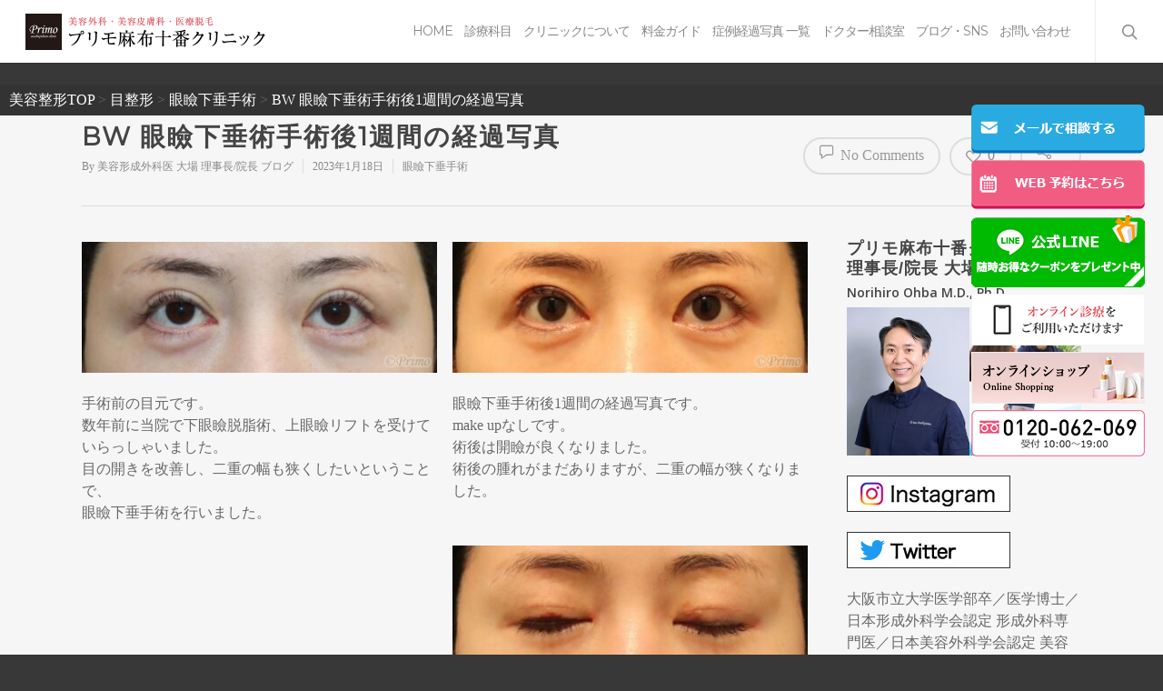

--- FILE ---
content_type: text/html; charset=UTF-8
request_url: https://www.primo-clinic.jp/column/91535/
body_size: 44118
content:
<!doctype html>


<html lang="ja"
	itemscope 
	itemtype="http://schema.org/Article" 
	prefix="og: http://ogp.me/ns#"  class="no-js"><head>

<!-- Meta Tags -->
<meta http-equiv="Content-Type" content="text/html; charset=UTF-8" />

<!-- Google Tag Manager -->
<script>(function(w,d,s,l,i){w[l]=w[l]||[];w[l].push({'gtm.start':
new Date().getTime(),event:'gtm.js'});var f=d.getElementsByTagName(s)[0],
j=d.createElement(s),dl=l!='dataLayer'?'&l='+l:'';j.async=true;j.src=
'https://www.googletagmanager.com/gtm.js?id='+i+dl;f.parentNode.insertBefore(j,f);
})(window,document,'script','dataLayer','GTM-W3SJP7L');</script>
<!-- End Google Tag Manager -->

<!-- Google Tag Manager opt-->
<script>(function(w,d,s,l,i){w[l]=w[l]||[];w[l].push({'gtm.start':
new Date().getTime(),event:'gtm.js'});var f=d.getElementsByTagName(s)[0],
j=d.createElement(s),dl=l!='dataLayer'?'&l='+l:'';j.async=true;j.src=
'https://www.googletagmanager.com/gtm.js?id='+i+dl;f.parentNode.insertBefore(j,f);
})(window,document,'script','dataLayer','GTM-WBT46BH');</script>
<!-- End Google Tag Manager -->

<!-- Google Tag Manager (noscript) opt -->
<noscript><iframe src="https://www.googletagmanager.com/ns.html?id=GTM-WBT46BH"
height="0" width="0" style="display:none;visibility:hidden"></iframe></noscript>
<!-- End Google Tag Manager (noscript) -->


	<meta name="viewport" content="width=device-width, initial-scale=1, maximum-scale=1, user-scalable=0" />


<!--Shortcut icon-->
	<link rel="shortcut icon" href="https://www.primo-clinic.jp/wp-content/uploads/2016/12/primo_fav.png" />

<title>BW 眼瞼下垂術手術後1週間の経過写真 | プリモ麻布十番クリニック 美容整形ブログ</title>

<!-- All in One SEO Pack 2.8 by Michael Torbert of Semper Fi Web Design[1558,1605] -->

<meta name="keywords"  content="眼瞼下垂手術" />

<link rel="canonical" href="https://www.primo-clinic.jp/column/91535/" />
<meta property="og:title" content="BW 眼瞼下垂術手術後1週間の経過写真 | プリモ麻布十番クリニック 美容整形ブログ" />
<meta property="og:type" content="article" />
<meta property="og:url" content="https://www.primo-clinic.jp/column/91535/" />
<meta property="og:image" content="https://www.primo-clinic.jp/wp-content/uploads/2016/11/primo_image.png" />
<meta property="og:site_name" content="プリモ麻布十番クリニック" />
<meta property="fb:admins" content="PRIMOclinic" />
<meta property="article:tag" content="眼瞼下垂手術" />
<meta property="article:published_time" content="2023-01-17T15:00:45Z" />
<meta property="article:modified_time" content="2023-01-09T02:13:29Z" />
<meta name="twitter:card" content="summary" />
<meta name="twitter:title" content="BW 眼瞼下垂術手術後1週間の経過写真 | プリモ麻布十番クリニック 美容整形ブログ" />
<meta name="twitter:image" content="https://www.primo-clinic.jp/wp-content/uploads/2016/11/primo_image.png" />
<meta itemprop="image" content="https://www.primo-clinic.jp/wp-content/uploads/2016/11/primo_image.png" />
<!-- /all in one seo pack -->
<link rel='dns-prefetch' href='//ajax.googleapis.com' />
<link rel='dns-prefetch' href='//fonts.googleapis.com' />
<link rel='dns-prefetch' href='//s.w.org' />
<meta property='og:site_name' content='プリモ麻布十番クリニック'/><meta property='og:url' content='https://www.primo-clinic.jp/column/91535/'/><meta property='og:title' content='BW 眼瞼下垂術手術後1週間の経過写真'/><meta property='og:type' content='article'/>		<script type="text/javascript">
			window._wpemojiSettings = {"baseUrl":"https:\/\/s.w.org\/images\/core\/emoji\/11\/72x72\/","ext":".png","svgUrl":"https:\/\/s.w.org\/images\/core\/emoji\/11\/svg\/","svgExt":".svg","source":{"concatemoji":"https:\/\/www.primo-clinic.jp\/wp-includes\/js\/wp-emoji-release.min.js?ver=4.9.12"}};
			!function(a,b,c){function d(a,b){var c=String.fromCharCode;l.clearRect(0,0,k.width,k.height),l.fillText(c.apply(this,a),0,0);var d=k.toDataURL();l.clearRect(0,0,k.width,k.height),l.fillText(c.apply(this,b),0,0);var e=k.toDataURL();return d===e}function e(a){var b;if(!l||!l.fillText)return!1;switch(l.textBaseline="top",l.font="600 32px Arial",a){case"flag":return!(b=d([55356,56826,55356,56819],[55356,56826,8203,55356,56819]))&&(b=d([55356,57332,56128,56423,56128,56418,56128,56421,56128,56430,56128,56423,56128,56447],[55356,57332,8203,56128,56423,8203,56128,56418,8203,56128,56421,8203,56128,56430,8203,56128,56423,8203,56128,56447]),!b);case"emoji":return b=d([55358,56760,9792,65039],[55358,56760,8203,9792,65039]),!b}return!1}function f(a){var c=b.createElement("script");c.src=a,c.defer=c.type="text/javascript",b.getElementsByTagName("head")[0].appendChild(c)}var g,h,i,j,k=b.createElement("canvas"),l=k.getContext&&k.getContext("2d");for(j=Array("flag","emoji"),c.supports={everything:!0,everythingExceptFlag:!0},i=0;i<j.length;i++)c.supports[j[i]]=e(j[i]),c.supports.everything=c.supports.everything&&c.supports[j[i]],"flag"!==j[i]&&(c.supports.everythingExceptFlag=c.supports.everythingExceptFlag&&c.supports[j[i]]);c.supports.everythingExceptFlag=c.supports.everythingExceptFlag&&!c.supports.flag,c.DOMReady=!1,c.readyCallback=function(){c.DOMReady=!0},c.supports.everything||(h=function(){c.readyCallback()},b.addEventListener?(b.addEventListener("DOMContentLoaded",h,!1),a.addEventListener("load",h,!1)):(a.attachEvent("onload",h),b.attachEvent("onreadystatechange",function(){"complete"===b.readyState&&c.readyCallback()})),g=c.source||{},g.concatemoji?f(g.concatemoji):g.wpemoji&&g.twemoji&&(f(g.twemoji),f(g.wpemoji)))}(window,document,window._wpemojiSettings);
		</script>
		<style type="text/css">
img.wp-smiley,
img.emoji {
	display: inline !important;
	border: none !important;
	box-shadow: none !important;
	height: 1em !important;
	width: 1em !important;
	margin: 0 .07em !important;
	vertical-align: -0.1em !important;
	background: none !important;
	padding: 0 !important;
}
</style>
<link rel='stylesheet' id='contact-form-7-css'  href='https://www.primo-clinic.jp/wp-content/plugins/contact-form-7/includes/css/styles.css?ver=5.0.4' type='text/css' media='all' />
<link rel='stylesheet' id='jquery-ui-theme-css'  href='https://ajax.googleapis.com/ajax/libs/jqueryui/1.11.4/themes/smoothness/jquery-ui.min.css?ver=1.11.4' type='text/css' media='all' />
<link rel='stylesheet' id='jquery-ui-timepicker-css'  href='https://www.primo-clinic.jp/wp-content/plugins/contact-form-7-datepicker/js/jquery-ui-timepicker/jquery-ui-timepicker-addon.min.css?ver=4.9.12' type='text/css' media='all' />
<link rel='stylesheet' id='accordioncssfree-css'  href='https://www.primo-clinic.jp/wp-content/plugins/sp-faq/css/jquery.accordion.css?ver=3.2.6' type='text/css' media='all' />
<link rel='stylesheet' id='widgets-on-pages-css'  href='https://www.primo-clinic.jp/wp-content/plugins/widgets-on-pages/public/css/widgets-on-pages-public.css?ver=1.4.0' type='text/css' media='all' />
<link rel='stylesheet' id='font-awesome-css'  href='https://www.primo-clinic.jp/wp-content/themes/piano/css/font-awesome.min.css?ver=4.6.3' type='text/css' media='all' />
<link rel='stylesheet' id='parent-style-css'  href='https://www.primo-clinic.jp/wp-content/themes/piano/style.css?ver=4.9.12' type='text/css' media='all' />
<link rel='stylesheet' id='mediaelement-css'  href='https://www.primo-clinic.jp/wp-includes/js/mediaelement/mediaelementplayer-legacy.min.css?ver=4.2.6-78496d1' type='text/css' media='all' />
<link rel='stylesheet' id='wp-mediaelement-css'  href='https://www.primo-clinic.jp/wp-includes/js/mediaelement/wp-mediaelement.min.css?ver=4.9.12' type='text/css' media='all' />
<link rel='stylesheet' id='rgs-css'  href='https://www.primo-clinic.jp/wp-content/themes/piano/css/rgs.css?ver=8.0' type='text/css' media='all' />
<link rel='stylesheet' id='main-styles-css'  href='https://www.primo-clinic.jp/wp-content/themes/piano-child/style.css?ver=8.0.1' type='text/css' media='all' />
<style id='main-styles-inline-css' type='text/css'>
html:not(.page-trans-loaded) { background-color: #ffffff; }
</style>
<link rel='stylesheet' id='pretty_photo-css'  href='https://www.primo-clinic.jp/wp-content/themes/piano/css/prettyPhoto.css?ver=7.0.1' type='text/css' media='all' />
<!--[if lt IE 9]>
<link rel='stylesheet' id='nectar-ie8-css'  href='https://www.primo-clinic.jp/wp-content/themes/piano/css/ie8.css?ver=4.9.12' type='text/css' media='all' />
<![endif]-->
<link rel='stylesheet' id='responsive-css'  href='https://www.primo-clinic.jp/wp-content/themes/piano/css/responsive.css?ver=8.0.1' type='text/css' media='all' />
<link rel='stylesheet' id='options_typography_OpenSans_ext-css'  href='https://fonts.googleapis.com/css?family=Open+Sans%3A300%2C400%2C600%2C700&#038;subset=latin%2Clatin-ext' type='text/css' media='all' />
<link rel='stylesheet' id='skin-ascend-css'  href='https://www.primo-clinic.jp/wp-content/themes/piano/css/ascend.css?ver=8.0' type='text/css' media='all' />
<link rel='stylesheet' id='js_composer_front-css'  href='https://www.primo-clinic.jp/wp-content/plugins/js_composer_salient/assets/css/js_composer.min.css?ver=5.2.4' type='text/css' media='all' />
<link rel='stylesheet' id='redux-google-fonts-salient_redux-css'  href='https://fonts.googleapis.com/css?family=Montserrat%7CPlayfair+Display&#038;subset=latin&#038;ver=1740447219' type='text/css' media='all' />
<link rel='stylesheet' id='tooltip-css'  href='https://www.primo-clinic.jp/wp-content/plugins/enhanced-tooltipglossary/frontend/assets/css/tooltip.css?ver=4.9.12' type='text/css' media='all' />
<script type='text/javascript' src='https://www.primo-clinic.jp/wp-includes/js/jquery/jquery.js?ver=1.12.4'></script>
<script type='text/javascript' src='https://www.primo-clinic.jp/wp-includes/js/jquery/jquery-migrate.min.js?ver=1.4.1'></script>
<script type='text/javascript'>
/* <![CDATA[ */
var cmtt_data = {"tooltip":{"clickable":0,"top":3,"left":23,"endalpha":95,"borderStyle":"none","borderWidth":"0px","borderColor":"#000","fontSize":"13px","padding":"2px 12px 3px 7px","borderRadius":"6px"},"ajaxurl":"https:\/\/www.primo-clinic.jp\/wp-admin\/admin-ajax.php"};
/* ]]> */
</script>
<script type='text/javascript' src='https://www.primo-clinic.jp/wp-content/plugins/enhanced-tooltipglossary/frontend/assets/js/tooltip.js?ver=4.9.12'></script>
<script type='text/javascript' src='https://www.primo-clinic.jp/wp-content/plugins/sp-faq/js/jquery.accordion.js?ver=3.2.6'></script>
<script type='text/javascript' src='https://www.primo-clinic.jp/wp-content/themes/piano/js/modernizr.js?ver=2.6.2'></script>
<script type='text/javascript'>
var mejsL10n = {"language":"ja","strings":{"mejs.install-flash":"\u3054\u5229\u7528\u306e\u30d6\u30e9\u30a6\u30b6\u30fc\u306f Flash Player \u304c\u7121\u52b9\u306b\u306a\u3063\u3066\u3044\u308b\u304b\u3001\u30a4\u30f3\u30b9\u30c8\u30fc\u30eb\u3055\u308c\u3066\u3044\u307e\u305b\u3093\u3002Flash Player \u30d7\u30e9\u30b0\u30a4\u30f3\u3092\u6709\u52b9\u306b\u3059\u308b\u304b\u3001\u6700\u65b0\u30d0\u30fc\u30b8\u30e7\u30f3\u3092 https:\/\/get.adobe.com\/jp\/flashplayer\/ \u304b\u3089\u30a4\u30f3\u30b9\u30c8\u30fc\u30eb\u3057\u3066\u304f\u3060\u3055\u3044\u3002","mejs.fullscreen-off":"Turn off Fullscreen","mejs.fullscreen-on":"Go Fullscreen","mejs.download-video":"Download Video","mejs.fullscreen":"\u30d5\u30eb\u30b9\u30af\u30ea\u30fc\u30f3","mejs.time-jump-forward":["Jump forward 1 second","Jump forward %1 seconds"],"mejs.loop":"Toggle Loop","mejs.play":"\u518d\u751f","mejs.pause":"\u505c\u6b62","mejs.close":"\u9589\u3058\u308b","mejs.time-slider":"\u30bf\u30a4\u30e0\u30b9\u30e9\u30a4\u30c0\u30fc","mejs.time-help-text":"1\u79d2\u9032\u3080\u306b\u306f\u5de6\u53f3\u77e2\u5370\u30ad\u30fc\u3092\u300110\u79d2\u9032\u3080\u306b\u306f\u4e0a\u4e0b\u77e2\u5370\u30ad\u30fc\u3092\u4f7f\u3063\u3066\u304f\u3060\u3055\u3044\u3002","mejs.time-skip-back":["Skip back 1 second","Skip back %1 seconds"],"mejs.captions-subtitles":"\u30ad\u30e3\u30d7\u30b7\u30e7\u30f3\/\u5b57\u5e55","mejs.captions-chapters":"\u30c1\u30e3\u30d7\u30bf\u30fc","mejs.none":"\u306a\u3057","mejs.mute-toggle":"Mute Toggle","mejs.volume-help-text":"\u30dc\u30ea\u30e5\u30fc\u30e0\u8abf\u7bc0\u306b\u306f\u4e0a\u4e0b\u77e2\u5370\u30ad\u30fc\u3092\u4f7f\u3063\u3066\u304f\u3060\u3055\u3044\u3002","mejs.unmute":"\u30df\u30e5\u30fc\u30c8\u89e3\u9664","mejs.mute":"\u30df\u30e5\u30fc\u30c8","mejs.volume-slider":"\u30dc\u30ea\u30e5\u30fc\u30e0\u30b9\u30e9\u30a4\u30c0\u30fc","mejs.video-player":"\u52d5\u753b\u30d7\u30ec\u30fc\u30e4\u30fc","mejs.audio-player":"\u97f3\u58f0\u30d7\u30ec\u30fc\u30e4\u30fc","mejs.ad-skip":"Skip ad","mejs.ad-skip-info":["Skip in 1 second","Skip in %1 seconds"],"mejs.source-chooser":"Source Chooser","mejs.stop":"Stop","mejs.speed-rate":"Speed Rate","mejs.live-broadcast":"\u751f\u653e\u9001","mejs.afrikaans":"\u30a2\u30d5\u30ea\u30ab\u30fc\u30f3\u30b9\u8a9e","mejs.albanian":"\u30a2\u30eb\u30d0\u30cb\u30a2\u8a9e","mejs.arabic":"\u30a2\u30e9\u30d3\u30a2\u8a9e","mejs.belarusian":"\u30d9\u30e9\u30eb\u30fc\u30b7\u8a9e","mejs.bulgarian":"\u30d6\u30eb\u30ac\u30ea\u30a2\u8a9e","mejs.catalan":"\u30ab\u30bf\u30ed\u30cb\u30a2\u8a9e","mejs.chinese":"\u4e2d\u56fd\u8a9e","mejs.chinese-simplified":"\u4e2d\u56fd\u8a9e (\u7c21\u4f53\u5b57)","mejs.chinese-traditional":"\u4e2d\u56fd\u8a9e (\u7e41\u4f53\u5b57)","mejs.croatian":"\u30af\u30ed\u30a2\u30c1\u30a2\u8a9e","mejs.czech":"\u30c1\u30a7\u30b3\u8a9e","mejs.danish":"\u30c7\u30f3\u30de\u30fc\u30af\u8a9e","mejs.dutch":"\u30aa\u30e9\u30f3\u30c0\u8a9e","mejs.english":"\u82f1\u8a9e","mejs.estonian":"\u30a8\u30b9\u30c8\u30cb\u30a2\u8a9e","mejs.filipino":"\u30d5\u30a3\u30ea\u30d4\u30f3\u8a9e","mejs.finnish":"\u30d5\u30a3\u30f3\u30e9\u30f3\u30c9\u8a9e","mejs.french":"\u30d5\u30e9\u30f3\u30b9\u8a9e","mejs.galician":"\u30ac\u30ea\u30b7\u30a2\u8a9e","mejs.german":"\u30c9\u30a4\u30c4\u8a9e","mejs.greek":"\u30ae\u30ea\u30b7\u30e3\u8a9e","mejs.haitian-creole":"\u30cf\u30a4\u30c1\u8a9e","mejs.hebrew":"\u30d8\u30d6\u30e9\u30a4\u8a9e","mejs.hindi":"\u30d2\u30f3\u30c7\u30a3\u30fc\u8a9e","mejs.hungarian":"\u30cf\u30f3\u30ac\u30ea\u30fc\u8a9e","mejs.icelandic":"\u30a2\u30a4\u30b9\u30e9\u30f3\u30c9\u8a9e","mejs.indonesian":"\u30a4\u30f3\u30c9\u30cd\u30b7\u30a2\u8a9e","mejs.irish":"\u30a2\u30a4\u30eb\u30e9\u30f3\u30c9\u8a9e","mejs.italian":"\u30a4\u30bf\u30ea\u30a2\u8a9e","mejs.japanese":"\u65e5\u672c\u8a9e","mejs.korean":"\u97d3\u56fd\u8a9e","mejs.latvian":"\u30e9\u30c8\u30d3\u30a2\u8a9e","mejs.lithuanian":"\u30ea\u30c8\u30a2\u30cb\u30a2\u8a9e","mejs.macedonian":"\u30de\u30b1\u30c9\u30cb\u30a2\u8a9e","mejs.malay":"\u30de\u30ec\u30fc\u8a9e","mejs.maltese":"\u30de\u30eb\u30bf\u8a9e","mejs.norwegian":"\u30ce\u30eb\u30a6\u30a7\u30fc\u8a9e","mejs.persian":"\u30da\u30eb\u30b7\u30a2\u8a9e","mejs.polish":"\u30dd\u30fc\u30e9\u30f3\u30c9\u8a9e","mejs.portuguese":"\u30dd\u30eb\u30c8\u30ac\u30eb\u8a9e","mejs.romanian":"\u30eb\u30fc\u30de\u30cb\u30a2\u8a9e","mejs.russian":"\u30ed\u30b7\u30a2\u8a9e","mejs.serbian":"\u30bb\u30eb\u30d3\u30a2\u8a9e","mejs.slovak":"\u30b9\u30ed\u30d0\u30ad\u30a2\u8a9e","mejs.slovenian":"\u30b9\u30ed\u30d9\u30cb\u30a2\u8a9e","mejs.spanish":"\u30b9\u30da\u30a4\u30f3\u8a9e","mejs.swahili":"\u30b9\u30ef\u30d2\u30ea\u8a9e","mejs.swedish":"\u30b9\u30a6\u30a7\u30fc\u30c7\u30f3\u8a9e","mejs.tagalog":"\u30bf\u30ac\u30ed\u30b0\u8a9e","mejs.thai":"\u30bf\u30a4\u8a9e","mejs.turkish":"\u30c8\u30eb\u30b3\u8a9e","mejs.ukrainian":"\u30a6\u30af\u30e9\u30a4\u30ca\u8a9e","mejs.vietnamese":"\u30d9\u30c8\u30ca\u30e0\u8a9e","mejs.welsh":"\u30a6\u30a7\u30fc\u30eb\u30ba\u8a9e","mejs.yiddish":"\u30a4\u30c7\u30a3\u30c3\u30b7\u30e5\u8a9e"}};
</script>
<script type='text/javascript' src='https://www.primo-clinic.jp/wp-includes/js/mediaelement/mediaelement-and-player.min.js?ver=4.2.6-78496d1'></script>
<script type='text/javascript' src='https://www.primo-clinic.jp/wp-includes/js/mediaelement/mediaelement-migrate.min.js?ver=4.9.12'></script>
<script type='text/javascript'>
/* <![CDATA[ */
var _wpmejsSettings = {"pluginPath":"\/wp-includes\/js\/mediaelement\/","classPrefix":"mejs-","stretching":"responsive"};
/* ]]> */
</script>
<link rel='https://api.w.org/' href='https://www.primo-clinic.jp/wp-json/' />
<link rel="EditURI" type="application/rsd+xml" title="RSD" href="https://www.primo-clinic.jp/xmlrpc.php?rsd" />
<link rel="wlwmanifest" type="application/wlwmanifest+xml" href="https://www.primo-clinic.jp/wp-includes/wlwmanifest.xml" /> 
<link rel='prev' title='JK 鼻中隔延長術＋他院鼻プロテーゼ加工術＋頬部脂肪吸引手術後1ヶ月の経過写真' href='https://www.primo-clinic.jp/column/90315/' />
<link rel='next' title='FI 眼瞼下垂術手術＋下眼瞼脱脂術後1週間の経過写真' href='https://www.primo-clinic.jp/column/91548/' />
<meta name="generator" content="WordPress 4.9.12" />
<link rel='shortlink' href='https://www.primo-clinic.jp/?p=91535' />
<link rel="alternate" type="application/json+oembed" href="https://www.primo-clinic.jp/wp-json/oembed/1.0/embed?url=https%3A%2F%2Fwww.primo-clinic.jp%2Fcolumn%2F91535%2F" />
<link rel="alternate" type="text/xml+oembed" href="https://www.primo-clinic.jp/wp-json/oembed/1.0/embed?url=https%3A%2F%2Fwww.primo-clinic.jp%2Fcolumn%2F91535%2F&#038;format=xml" />
<script>
    document.addEventListener( 'wpcf7mailsent', function( event ) { //フォーム送信が完了した時
      if ( '26429' == event.detail.contactFormId ) { //contactform7のidが26429の場合に限って
        window.dataLayer = window.dataLayer || [];
        window.dataLayer.push({ //次のデータレイヤー変数を返します
          'event':'contactform7_sent', //変数名「event」の値は「contactform7_sent」
          'contactform7_type':'お問い合わせ' //変数名「contactform7_detail」の値は「お問い合わせ」
        });
      }
    }, false );
  </script>
<script>
document.addEventListener( 'wpcf7mailsent', function( event ) {
  if ( '56119' == event.detail.contactFormId ) {
    gtag('event', 'submit', {
      'event_category': 'form',
      'event_label': 'contact'
    });
  }
  else if ( '56120' == event.detail.contactFormId ) {
    gtag('event', 'submit', {
      'event_category': 'form',
      'event_label': 'contact2'
    });
  }
}, false );
</script>
<style type="text/css">body a{color:#333333;}#header-outer:not([data-lhe="animated_underline"]) header#top nav > ul > li > a:hover,#header-outer:not([data-lhe="animated_underline"]) header#top nav .sf-menu > li.sfHover > a,header#top nav > ul > li.button_bordered > a:hover,#header-outer:not([data-lhe="animated_underline"]) header#top nav .sf-menu li.current-menu-item > a,header#top nav .sf-menu li.current_page_item > a .sf-sub-indicator i,header#top nav .sf-menu li.current_page_ancestor > a .sf-sub-indicator i,#header-outer:not([data-lhe="animated_underline"]) header#top nav .sf-menu li.current_page_ancestor > a,#header-outer:not([data-lhe="animated_underline"]) header#top nav .sf-menu li.current-menu-ancestor > a,#header-outer:not([data-lhe="animated_underline"]) header#top nav .sf-menu li.current_page_item > a,body header#top nav .sf-menu li.current_page_item > a .sf-sub-indicator [class^="icon-"],header#top nav .sf-menu li.current_page_ancestor > a .sf-sub-indicator [class^="icon-"],.sf-menu li ul li.sfHover > a .sf-sub-indicator [class^="icon-"],#header-outer:not(.transparent) #social-in-menu a i:after,.testimonial_slider[data-rating-color="accent-color"] .star-rating .filled:before,ul.sf-menu > li > a:hover > .sf-sub-indicator i,ul.sf-menu > li > a:active > .sf-sub-indicator i,ul.sf-menu > li.sfHover > a > .sf-sub-indicator i,.sf-menu ul li.current_page_item > a,.sf-menu ul li.current-menu-ancestor > a,.sf-menu ul li.current_page_ancestor > a,.sf-menu ul a:focus,.sf-menu ul a:hover,.sf-menu ul a:active,.sf-menu ul li:hover > a,.sf-menu ul li.sfHover > a,.sf-menu li ul li a:hover,.sf-menu li ul li.sfHover > a,#footer-outer a:hover,.recent-posts .post-header a:hover,article.post .post-header a:hover,article.result a:hover,article.post .post-header h2 a,.single article.post .post-meta a:hover,.comment-list .comment-meta a:hover,label span,.wpcf7-form p span,.icon-3x[class^="icon-"],.icon-3x[class*=" icon-"],.icon-tiny[class^="icon-"],body .circle-border,article.result .title a,.home .blog-recent .col .post-header a:hover,.home .blog-recent .col .post-header h3 a,#single-below-header a:hover,header#top #logo:hover,.sf-menu > li.current_page_ancestor > a > .sf-sub-indicator [class^="icon-"],.sf-menu > li.current-menu-ancestor > a > .sf-sub-indicator [class^="icon-"],body #mobile-menu li.open > a [class^="icon-"],.pricing-column h3,.pricing-table[data-style="flat-alternative"] .pricing-column.accent-color h4,.pricing-table[data-style="flat-alternative"] .pricing-column.accent-color .interval,.comment-author a:hover,.project-attrs li i,#footer-outer #copyright li a i:hover,.col:hover > [class^="icon-"].icon-3x.accent-color.alt-style.hovered,.col:hover > [class*=" icon-"].icon-3x.accent-color.alt-style.hovered,#header-outer .widget_shopping_cart .cart_list a,.woocommerce .star-rating,.woocommerce-page table.cart a.remove,.woocommerce form .form-row .required,.woocommerce-page form .form-row .required,body #header-secondary-outer #social a:hover i,.woocommerce ul.products li.product .price,body .twitter-share:hover i,.twitter-share.hovered i,body .linkedin-share:hover i,.linkedin-share.hovered i,body .google-plus-share:hover i,.google-plus-share.hovered i,.pinterest-share:hover i,.pinterest-share.hovered i,.facebook-share:hover i,.facebook-share.hovered i,.woocommerce-page ul.products li.product .price,.nectar-milestone .number.accent-color,header#top nav > ul > li.megamenu > ul > li > a:hover,header#top nav > ul > li.megamenu > ul > li.sfHover > a,body #portfolio-nav a:hover i,span.accent-color,.nectar-love:hover i,.nectar-love.loved i,.portfolio-items .nectar-love:hover i,.portfolio-items .nectar-love.loved i,body .hovered .nectar-love i,header#top nav ul #search-btn a:hover span,header#top nav ul .slide-out-widget-area-toggle a:hover span,#search-outer #search #close a span:hover,.carousel-wrap[data-full-width="true"] .carousel-heading a:hover i,#search-outer .ui-widget-content li:hover a .title,#search-outer .ui-widget-content .ui-state-hover .title,#search-outer .ui-widget-content .ui-state-focus .title,.portfolio-filters-inline .container ul li a.active,body [class^="icon-"].icon-default-style,.single-post #single-below-header.fullscreen-header .icon-salient-heart-2,.svg-icon-holder[data-color="accent-color"],.team-member a.accent-color:hover,.ascend .comment-list .reply a,.wpcf7-form .wpcf7-not-valid-tip,.text_on_hover.product .add_to_cart_button,.blog-recent[data-style="minimal"] .col > span,.blog-recent[data-style="title_only"] .col:hover .post-header .title,.woocommerce-checkout-review-order-table .product-info .amount,.tabbed[data-style="minimal"] > ul li a.active-tab,.masonry.classic_enhanced article.post .post-meta a:hover i,.blog-recent[data-style*="classic_enhanced"] .post-meta a:hover i,.blog-recent[data-style*="classic_enhanced"] .post-meta .icon-salient-heart-2.loved,.masonry.classic_enhanced article.post .post-meta .icon-salient-heart-2.loved,.single #single-meta ul li:not(.meta-share-count):hover i,.single #single-meta ul li:not(.meta-share-count):hover a,.single #single-meta ul li:not(.meta-share-count):hover span,.single #single-meta ul li.meta-share-count .nectar-social a:hover i,#project-meta #single-meta ul li > a,#project-meta ul li.meta-share-count .nectar-social a:hover i,#project-meta ul li:not(.meta-share-count):hover i,#project-meta ul li:not(.meta-share-count):hover span,div[data-style="minimal"] .toggle:hover h3 a,div[data-style="minimal"] .toggle.open h3 a,.nectar-icon-list[data-icon-style="border"][data-icon-color="accent-color"] .list-icon-holder[data-icon_type="numerical"] span,.nectar-icon-list[data-icon-color="accent-color"][data-icon-style="border"] .content h4,body[data-dropdown-style="minimal"] #header-outer .woocommerce.widget_shopping_cart .cart_list li a.remove,body[data-dropdown-style="minimal"] #header-outer .woocommerce.widget_shopping_cart .cart_list li a.remove,#post-area.standard-minimal article.post .post-meta .date a,#post-area.standard-minimal article.post .post-header h2 a:hover,#post-area.standard-minimal article.post .more-link:hover span,#post-area.standard-minimal article.post .more-link span:after,#post-area.standard-minimal article.post .minimal-post-meta a:hover,body #pagination .page-numbers.prev:hover,body #pagination .page-numbers.next:hover,html body .woocommerce-pagination a.page-numbers:hover,body .woocommerce-pagination a.page-numbers:hover,body #pagination a.page-numbers:hover,.nectar-slide-in-cart .widget_shopping_cart .cart_list a,.sf-menu ul li.open-submenu > a,.woocommerce p.stars a:hover,.woocommerce .material.product .product-wrap .product-add-to-cart a:hover,.woocommerce .material.product .product-wrap .product-add-to-cart a:hover > span,.woocommerce-MyAccount-navigation ul li.is-active a:before,.woocommerce-MyAccount-navigation ul li:hover a:before,.woocommerce.ascend .price_slider_amount button.button[type="submit"],html .ascend.woocommerce #sidebar div ul li a:hover,html .ascend.woocommerce #sidebar div ul li.current-cat > a,.woocommerce .widget_layered_nav ul li.chosen a:after,.woocommerce-page .widget_layered_nav ul li.chosen a:after,body[data-form-submit="see-through"] input[type=submit],body[data-form-submit="see-through"] button[type=submit],#header-outer[data-format="left-header"] .sf-menu .sub-menu .current-menu-item > a,.nectar_icon_wrap[data-color="accent-color"] i,.nectar_team_member_close .inner:before,body[data-dropdown-style="minimal"]:not([data-header-format="left-header"]) header#top nav > ul > li.megamenu > ul > li > ul > li.has-ul > a:hover,body:not([data-header-format="left-header"]) header#top nav > ul > li.megamenu > ul > li > ul > li.has-ul > a:hover,body[data-dropdown-style="minimal"] #header-outer:not([data-format="left-header"]) header#top nav > ul > li.megamenu ul ul li.current-menu-item.has-ul > a,body[data-dropdown-style="minimal"] #header-outer:not([data-format="left-header"]) header#top nav > ul > li.megamenu ul ul li.current-menu-ancestor.has-ul > a,body .wpb_row .span_12 .portfolio-filters-inline[data-color-scheme="accent-color-underline"].full-width-section a.active,body .wpb_row .span_12 .portfolio-filters-inline[data-color-scheme="accent-color-underline"].full-width-section a:hover{color:#333333!important;}.col:not(#post-area):not(.span_12):not(#sidebar):hover [class^="icon-"].icon-3x.accent-color.alt-style.hovered,body .col:not(#post-area):not(.span_12):not(#sidebar):hover a [class*=" icon-"].icon-3x.accent-color.alt-style.hovered,.ascend #header-outer:not(.transparent) .cart-outer:hover .cart-menu-wrap:not(.has_products) .icon-salient-cart{color:#333333!important;}.orbit-wrapper div.slider-nav span.right,.orbit-wrapper div.slider-nav span.left,.flex-direction-nav a,.jp-play-bar,.jp-volume-bar-value,.jcarousel-prev:hover,.jcarousel-next:hover,.portfolio-items .col[data-default-color="true"] .work-item:not(.style-3) .work-info-bg,.portfolio-items .col[data-default-color="true"] .bottom-meta,.portfolio-filters a,.portfolio-filters #sort-portfolio,.project-attrs li span,.progress li span,.nectar-progress-bar span,#footer-outer #footer-widgets .col .tagcloud a:hover,#sidebar .widget .tagcloud a:hover,article.post .more-link span:hover,#fp-nav.tooltip ul li .fp-tooltip .tooltip-inner,article.post.quote .post-content .quote-inner,article.post.link .post-content .link-inner,#pagination .next a:hover,#pagination .prev a:hover,.comment-list .reply a:hover,input[type=submit]:hover,input[type="button"]:hover,#footer-outer #copyright li a.vimeo:hover,#footer-outer #copyright li a.behance:hover,.toggle.open h3 a,.tabbed > ul li a.active-tab,[class*=" icon-"],.icon-normal,.bar_graph li span,.nectar-button[data-color-override="false"].regular-button,.nectar-button.tilt.accent-color,body .swiper-slide .button.transparent_2 a.primary-color:hover,#footer-outer #footer-widgets .col input[type="submit"],.carousel-prev:hover,.carousel-next:hover,body .products-carousel .carousel-next:hover,body .products-carousel .carousel-prev:hover,.blog-recent .more-link span:hover,.post-tags a:hover,.pricing-column.highlight h3,.pricing-table[data-style="flat-alternative"] .pricing-column.highlight h3 .highlight-reason,.pricing-table[data-style="flat-alternative"] .pricing-column.accent-color:before,#to-top:hover,#to-top.dark:hover,body[data-button-style*="rounded"] #to-top:after,#pagination a.page-numbers:hover,#pagination span.page-numbers.current,.single-portfolio .facebook-share a:hover,.single-portfolio .twitter-share a:hover,.single-portfolio .pinterest-share a:hover,.single-post .facebook-share a:hover,.single-post .twitter-share a:hover,.single-post .pinterest-share a:hover,.mejs-controls .mejs-time-rail .mejs-time-current,.mejs-controls .mejs-volume-button .mejs-volume-slider .mejs-volume-current,.mejs-controls .mejs-horizontal-volume-slider .mejs-horizontal-volume-current,article.post.quote .post-content .quote-inner,article.post.link .post-content .link-inner,article.format-status .post-content .status-inner,article.post.format-aside .aside-inner,body #header-secondary-outer #social li a.behance:hover,body #header-secondary-outer #social li a.vimeo:hover,#sidebar .widget:hover [class^="icon-"].icon-3x,.woocommerce-page button.single_add_to_cart_button,article.post.quote .content-inner .quote-inner .whole-link,.masonry.classic_enhanced article.post.quote.wide_tall .post-content a:hover .quote-inner,.masonry.classic_enhanced article.post.link.wide_tall .post-content a:hover .link-inner,.iosSlider .prev_slide:hover,.iosSlider .next_slide:hover,body [class^="icon-"].icon-3x.alt-style.accent-color,body [class*=" icon-"].icon-3x.alt-style.accent-color,#slide-out-widget-area,#slide-out-widget-area-bg.fullscreen,#slide-out-widget-area-bg.fullscreen-alt .bg-inner,#header-outer .widget_shopping_cart a.button,body[data-button-style="rounded"] .wpb_wrapper .twitter-share:before,body[data-button-style="rounded"] .wpb_wrapper .twitter-share.hovered:before,body[data-button-style="rounded"] .wpb_wrapper .facebook-share:before,body[data-button-style="rounded"] .wpb_wrapper .facebook-share.hovered:before,body[data-button-style="rounded"] .wpb_wrapper .google-plus-share:before,body[data-button-style="rounded"] .wpb_wrapper .google-plus-share.hovered:before,body[data-button-style="rounded"] .wpb_wrapper .nectar-social:hover > *:before,body[data-button-style="rounded"] .wpb_wrapper .pinterest-share:before,body[data-button-style="rounded"] .wpb_wrapper .pinterest-share.hovered:before,body[data-button-style="rounded"] .wpb_wrapper .linkedin-share:before,body[data-button-style="rounded"] .wpb_wrapper .linkedin-share.hovered:before,#header-outer a.cart-contents .cart-wrap span,.swiper-slide .button.solid_color a,.swiper-slide .button.solid_color_2 a,.portfolio-filters,button[type=submit]:hover,#buddypress button:hover,#buddypress a.button:hover,#buddypress ul.button-nav li.current a,header#top nav ul .slide-out-widget-area-toggle a:hover i.lines,header#top nav ul .slide-out-widget-area-toggle a:hover i.lines:after,header#top nav ul .slide-out-widget-area-toggle a:hover i.lines:before,header#top nav ul .slide-out-widget-area-toggle[data-icon-animation="simple-transform"] a:hover i.lines-button:after,#buddypress a.button:focus,.text_on_hover.product a.added_to_cart,.woocommerce div.product .woocommerce-tabs .full-width-content ul.tabs li a:after,.woocommerce div[data-project-style="text_on_hover"] .cart .quantity input.minus,.woocommerce div[data-project-style="text_on_hover"] .cart .quantity input.plus,.woocommerce-cart .wc-proceed-to-checkout a.checkout-button,.woocommerce .span_4 input[type="submit"].checkout-button,.portfolio-filters-inline[data-color-scheme="accent-color"],body[data-fancy-form-rcs="1"] [type="radio"]:checked + label:after,.select2-container .select2-choice:hover,.select2-dropdown-open .select2-choice,header#top nav > ul > li.button_solid_color > a:before,#header-outer.transparent header#top nav > ul > li.button_solid_color > a:before,.tabbed[data-style*="minimal"] > ul li a:after,.twentytwenty-handle,.twentytwenty-horizontal .twentytwenty-handle:before,.twentytwenty-horizontal .twentytwenty-handle:after,.twentytwenty-vertical .twentytwenty-handle:before,.twentytwenty-vertical .twentytwenty-handle:after,.masonry.classic_enhanced .posts-container article .meta-category a:hover,.blog-recent[data-style*="classic_enhanced"] .meta-category a:hover,.masonry.classic_enhanced .posts-container article .video-play-button,.bottom_controls #portfolio-nav .controls li a i:after,.bottom_controls #portfolio-nav ul:first-child li#all-items a:hover i,.nectar_video_lightbox.nectar-button[data-color="default-accent-color"],.nectar_video_lightbox.nectar-button[data-color="transparent-accent-color"]:hover,.testimonial_slider[data-style="multiple_visible"][data-color*="accent-color"] .flickity-page-dots .dot.is-selected:before,.testimonial_slider[data-style="multiple_visible"][data-color*="accent-color"] blockquote.is-selected p,.nectar-recent-posts-slider .container .strong span:before,#page-header-bg[data-post-hs="default_minimal"] .inner-wrap > a:hover,.single .heading-title[data-header-style="default_minimal"] .meta-category a:hover,body.single-post .sharing-default-minimal .nectar-love.loved,.nectar-fancy-box:after,.divider-small-border[data-color="accent-color"],.divider-border[data-color="accent-color"],div[data-style="minimal"] .toggle.open i:after,div[data-style="minimal"] .toggle:hover i:after,div[data-style="minimal"] .toggle.open i:before,div[data-style="minimal"] .toggle:hover i:before,.nectar-animated-title[data-color="accent-color"] .nectar-animated-title-inner:after,#fp-nav:not(.light-controls).tooltip_alt ul li a span:after,#fp-nav.tooltip_alt ul li a span:after,.nectar-video-box[data-color="default-accent-color"] a.nectar_video_lightbox,body .nectar-video-box[data-color="default-accent-color"][data-hover="zoom_button"] a.nectar_video_lightbox:after,.span_12.dark .owl-theme .owl-dots .owl-dot.active span,.span_12.dark .owl-theme .owl-dots .owl-dot:hover span,.nectar_image_with_hotspots[data-stlye="color_pulse"][data-color="accent-color"] .nectar_hotspot,.nectar_image_with_hotspots .nectar_hotspot_wrap .nttip .tipclose span:before,.nectar_image_with_hotspots .nectar_hotspot_wrap .nttip .tipclose span:after,.portfolio-filters-inline[data-color-scheme="accent-color-underline"] a:after,body[data-dropdown-style="minimal"] #header-outer header#top nav > ul > li:not(.megamenu) ul a:hover,body[data-dropdown-style="minimal"] #header-outer header#top nav > ul > li:not(.megamenu) li.sfHover > a,body[data-dropdown-style="minimal"] #header-outer:not([data-format="left-header"]) header#top nav > ul > li:not(.megamenu) li.sfHover > a,body[data-dropdown-style="minimal"] header#top nav > ul > li.megamenu > ul ul li a:hover,body[data-dropdown-style="minimal"] header#top nav > ul > li.megamenu > ul ul li.sfHover > a,body[data-dropdown-style="minimal"]:not([data-header-format="left-header"]) header#top nav > ul > li.megamenu > ul ul li.current-menu-item > a,body[data-dropdown-style="minimal"] #header-outer .widget_shopping_cart a.button,body[data-dropdown-style="minimal"] #header-secondary-outer ul > li:not(.megamenu) li.sfHover > a,body[data-dropdown-style="minimal"] #header-secondary-outer ul > li:not(.megamenu) ul a:hover,#post-area.standard-minimal article.post .more-link span:before,.nectar-slide-in-cart .widget_shopping_cart a.button,body[data-header-format="left-header"] #header-outer[data-lhe="animated_underline"] header#top nav ul li:not([class*="button_"]) > a span:after,.woocommerce .material.product .add_to_cart_button,body nav.woocommerce-pagination span.page-numbers.current,body[data-dropdown-style="minimal"] #header-outer:not([data-format="left-header"]) header#top nav > ul > li:not(.megamenu) ul a:hover,body[data-form-submit="regular"] input[type=submit],body[data-form-submit="regular"] button[type=submit],body[data-form-submit="see-through"] input[type=submit]:hover,body[data-form-submit="see-through"] button[type=submit]:hover,body[data-form-submit="see-through"] .container-wrap .span_12.light input[type=submit]:hover,body[data-form-submit="see-through"] .container-wrap .span_12.light button[type=submit]:hover,body[data-form-submit="regular"] .container-wrap .span_12.light input[type=submit]:hover,body[data-form-submit="regular"] .container-wrap .span_12.light button[type=submit]:hover,.nectar_icon_wrap[data-style="border-animation"][data-color="accent-color"]:not([data-draw="true"]) .nectar_icon:hover,body[data-dropdown-style="minimal"] #header-outer:not([data-format="left-header"]) header#top nav > ul > li:not(.megamenu) ul li.current-menu-item > a,body[data-dropdown-style="minimal"] #header-outer:not([data-format="left-header"]) header#top nav > ul > li:not(.megamenu) ul li.current-menu-ancestor > a,.nectar-social-sharing-fixed > a:before,.nectar-social-sharing-fixed .nectar-social a,.tabbed[data-style="minimal_alt"] .magic-line,.nectar-google-map[data-nectar-marker-color="accent-color"] .animated-dot .middle-dot,.nectar-google-map[data-nectar-marker-color="accent-color"] .animated-dot div[class*="signal"],.nectar_video_lightbox.play_button_with_text[data-color="default-accent-color"] span.play > .inner-wrap:before,.nectar-hor-list-item[data-color="accent-color"]:before{background-color:#333333!important;}.col:hover > [class^="icon-"].icon-3x:not(.alt-style).accent-color.hovered,.col:hover > [class*=" icon-"].icon-3x:not(.alt-style).accent-color.hovered,body .nectar-button.see-through-2[data-hover-color-override="false"]:hover,.col:not(#post-area):not(.span_12):not(#sidebar):hover [class^="icon-"].icon-3x:not(.alt-style).accent-color.hovered,.col:not(#post-area):not(.span_12):not(#sidebar):hover a [class*=" icon-"].icon-3x:not(.alt-style).accent-color.hovered{background-color:#333333!important;}.bottom_controls #portfolio-nav ul:first-child li#all-items a:hover i{box-shadow:-.6em 0 #333333,-.6em .6em #333333,.6em 0 #333333,.6em -.6em #333333,0 -.6em #333333,-.6em -.6em #333333,0 .6em #333333,.6em .6em #333333;}.tabbed > ul li a.active-tab,body[data-form-style="minimal"] label:after,body .recent_projects_widget a:hover img,.recent_projects_widget a:hover img,#sidebar #flickr a:hover img,body .nectar-button.see-through-2[data-hover-color-override="false"]:hover,#footer-outer #flickr a:hover img,body[data-button-style="rounded"] .wpb_wrapper .twitter-share:before,body[data-button-style="rounded"] .wpb_wrapper .twitter-share.hovered:before,body[data-button-style="rounded"] .wpb_wrapper .facebook-share:before,body[data-button-style="rounded"] .wpb_wrapper .facebook-share.hovered:before,body[data-button-style="rounded"] .wpb_wrapper .google-plus-share:before,body[data-button-style="rounded"] .wpb_wrapper .google-plus-share.hovered:before,body[data-button-style="rounded"] .wpb_wrapper .nectar-social:hover > *:before,body[data-button-style="rounded"] .wpb_wrapper .pinterest-share:before,body[data-button-style="rounded"] .wpb_wrapper .pinterest-share.hovered:before,body[data-button-style="rounded"] .wpb_wrapper .linkedin-share:before,body[data-button-style="rounded"] .wpb_wrapper .linkedin-share.hovered:before,#featured article .post-title a:hover,#header-outer[data-lhe="animated_underline"] header#top nav > ul > li > a:after,body #featured article .post-title a:hover,div.wpcf7-validation-errors,body[data-fancy-form-rcs="1"] [type="radio"]:checked + label:before,body[data-fancy-form-rcs="1"] [type="radio"]:checked + label:after,body[data-fancy-form-rcs="1"] input[type="checkbox"]:checked + label > span,.select2-container .select2-choice:hover,.select2-dropdown-open .select2-choice,#header-outer:not(.transparent) header#top nav > ul > li.button_bordered > a:hover:before,.single #single-meta ul li:not(.meta-share-count):hover a,.single #project-meta ul li:not(.meta-share-count):hover a,div[data-style="minimal"] .toggle.default.open i,div[data-style="minimal"] .toggle.default:hover i,div[data-style="minimal"] .toggle.accent-color.open i,div[data-style="minimal"] .toggle.accent-color:hover i,.nectar_image_with_hotspots .nectar_hotspot_wrap .nttip .tipclose,body[data-button-style="rounded"] #pagination > a:hover,body[data-form-submit="see-through"] input[type=submit],body[data-form-submit="see-through"] button[type=submit],.nectar_icon_wrap[data-style="border-basic"][data-color="accent-color"] .nectar_icon,.nectar_icon_wrap[data-style="border-animation"][data-color="accent-color"]:not([data-draw="true"]) .nectar_icon,.nectar_icon_wrap[data-style="border-animation"][data-color="accent-color"][data-draw="true"]:hover .nectar_icon,.span_12.dark .nectar_video_lightbox.play_button_with_text[data-color="default-accent-color"] span.play:before,.span_12.dark .nectar_video_lightbox.play_button_with_text[data-color="default-accent-color"] span.play:after{border-color:#333333!important;}#fp-nav:not(.light-controls).tooltip_alt ul li a.active span,#fp-nav.tooltip_alt ul li a.active span{box-shadow:inset 0 0 0 2px #333333;-webkit-box-shadow:inset 0 0 0 2px #333333;}.default-loading-icon:before{border-top-color:#333333!important;}#header-outer a.cart-contents span:before,#fp-nav.tooltip ul li .fp-tooltip .tooltip-inner:after{border-color:transparent #333333!important;}body .col:not(#post-area):not(.span_12):not(#sidebar):hover .hovered .circle-border,body #sidebar .widget:hover .circle-border,body .testimonial_slider[data-style="multiple_visible"][data-color*="accent-color"] blockquote .bottom-arrow:after,body .dark .testimonial_slider[data-style="multiple_visible"][data-color*="accent-color"] blockquote .bottom-arrow:after,.portfolio-items[data-ps="6"] .bg-overlay,.portfolio-items[data-ps="6"].no-masonry .bg-overlay,.nectar_team_member_close .inner{border-color:#333333;}.gallery a:hover img{border-color:#333333!important;}@media only screen and (min-width :1px) and (max-width :1000px){body #featured article .post-title > a{background-color:#333333;}body #featured article .post-title > a{border-color:#333333;}}.nectar-button.regular-button.extra-color-1,.nectar-button.tilt.extra-color-1{background-color:#ed5c83!important;}.icon-3x[class^="icon-"].extra-color-1:not(.alt-style),.icon-tiny[class^="icon-"].extra-color-1,.icon-3x[class*=" icon-"].extra-color-1:not(.alt-style),body .icon-3x[class*=" icon-"].extra-color-1:not(.alt-style) .circle-border,.woocommerce-page table.cart a.remove,#header-outer .widget_shopping_cart .cart_list li a.remove,#header-outer .woocommerce.widget_shopping_cart .cart_list li a.remove,.nectar-milestone .number.extra-color-1,span.extra-color-1,.team-member ul.social.extra-color-1 li a,.stock.out-of-stock,body [class^="icon-"].icon-default-style.extra-color-1,body [class^="icon-"].icon-default-style[data-color="extra-color-1"],.team-member a.extra-color-1:hover,.pricing-table[data-style="flat-alternative"] .pricing-column.highlight.extra-color-1 h3,.pricing-table[data-style="flat-alternative"] .pricing-column.extra-color-1 h4,.pricing-table[data-style="flat-alternative"] .pricing-column.extra-color-1 .interval,.svg-icon-holder[data-color="extra-color-1"],div[data-style="minimal"] .toggle.extra-color-1:hover h3 a,div[data-style="minimal"] .toggle.extra-color-1.open h3 a,.nectar-icon-list[data-icon-style="border"][data-icon-color="extra-color-1"] .list-icon-holder[data-icon_type="numerical"] span,.nectar-icon-list[data-icon-color="extra-color-1"][data-icon-style="border"] .content h4,.nectar_icon_wrap[data-color="extra-color-1"] i,body .wpb_row .span_12 .portfolio-filters-inline[data-color-scheme="extra-color-1-underline"].full-width-section a.active,body .wpb_row .span_12 .portfolio-filters-inline[data-color-scheme="extra-color-1-underline"].full-width-section a:hover,.testimonial_slider[data-rating-color="extra-color-1"] .star-rating .filled:before,header#top nav > ul > li.button_bordered_2 > a:hover{color:#ed5c83!important;}.col:hover > [class^="icon-"].icon-3x.extra-color-1:not(.alt-style),.col:hover > [class*=" icon-"].icon-3x.extra-color-1:not(.alt-style).hovered,body .swiper-slide .button.transparent_2 a.extra-color-1:hover,body .col:not(#post-area):not(.span_12):not(#sidebar):hover [class^="icon-"].icon-3x.extra-color-1:not(.alt-style).hovered,body .col:not(#post-area):not(#sidebar):not(.span_12):hover a [class*=" icon-"].icon-3x.extra-color-1:not(.alt-style).hovered,#sidebar .widget:hover [class^="icon-"].icon-3x.extra-color-1:not(.alt-style),.portfolio-filters-inline[data-color-scheme="extra-color-1"],.pricing-table[data-style="flat-alternative"] .pricing-column.extra-color-1:before,.pricing-table[data-style="flat-alternative"] .pricing-column.highlight.extra-color-1 h3 .highlight-reason,.nectar-button.nectar_video_lightbox[data-color="default-extra-color-1"],.nectar_video_lightbox.nectar-button[data-color="transparent-extra-color-1"]:hover,.testimonial_slider[data-style="multiple_visible"][data-color*="extra-color-1"] .flickity-page-dots .dot.is-selected:before,.testimonial_slider[data-style="multiple_visible"][data-color*="extra-color-1"] blockquote.is-selected p,.nectar-fancy-box[data-color="extra-color-1"]:after,.divider-small-border[data-color="extra-color-1"],.divider-border[data-color="extra-color-1"],div[data-style="minimal"] .toggle.extra-color-1.open i:after,div[data-style="minimal"] .toggle.extra-color-1:hover i:after,div[data-style="minimal"] .toggle.open.extra-color-1 i:before,div[data-style="minimal"] .toggle.extra-color-1:hover i:before,.nectar-animated-title[data-color="extra-color-1"] .nectar-animated-title-inner:after,.nectar-video-box[data-color="extra-color-1"] a.nectar_video_lightbox,body .nectar-video-box[data-color="extra-color-1"][data-hover="zoom_button"] a.nectar_video_lightbox:after,.nectar_image_with_hotspots[data-stlye="color_pulse"][data-color="extra-color-1"] .nectar_hotspot,.portfolio-filters-inline[data-color-scheme="extra-color-1-underline"] a:after,.nectar_icon_wrap[data-style="border-animation"][data-color="extra-color-1"]:not([data-draw="true"]) .nectar_icon:hover,.nectar-google-map[data-nectar-marker-color="extra-color-1"] .animated-dot .middle-dot,.nectar-google-map[data-nectar-marker-color="extra-color-1"] .animated-dot div[class*="signal"],.nectar_video_lightbox.play_button_with_text[data-color="extra-color-1"] span.play > .inner-wrap:before,.nectar-hor-list-item[data-color="extra-color-1"]:before,header#top nav > ul > li.button_solid_color_2 > a:before,#header-outer.transparent header#top nav > ul > li.button_solid_color_2 > a:before{background-color:#ed5c83!important;}body [class^="icon-"].icon-3x.alt-style.extra-color-1,body [class*=" icon-"].icon-3x.alt-style.extra-color-1,[class*=" icon-"].extra-color-1.icon-normal,.extra-color-1.icon-normal,.bar_graph li span.extra-color-1,.nectar-progress-bar span.extra-color-1,#header-outer .widget_shopping_cart a.button,.woocommerce ul.products li.product .onsale,.woocommerce-page ul.products li.product .onsale,.woocommerce span.onsale,.woocommerce-page span.onsale,.woocommerce-page table.cart a.remove:hover,.swiper-slide .button.solid_color a.extra-color-1,.swiper-slide .button.solid_color_2 a.extra-color-1,.toggle.open.extra-color-1 h3 a{background-color:#ed5c83!important;}.col:hover > [class^="icon-"].icon-3x.extra-color-1.alt-style.hovered,.col:hover > [class*=" icon-"].icon-3x.extra-color-1.alt-style.hovered,.no-highlight.extra-color-1 h3,.col:not(#post-area):not(.span_12):not(#sidebar):hover [class^="icon-"].icon-3x.extra-color-1.alt-style.hovered,body .col:not(#post-area):not(.span_12):not(#sidebar):hover a [class*=" icon-"].icon-3x.extra-color-1.alt-style.hovered{color:#ed5c83!important;}body .col:not(#post-area):not(.span_12):not(#sidebar):hover .extra-color-1.hovered .circle-border,.woocommerce-page table.cart a.remove,#header-outer .woocommerce.widget_shopping_cart .cart_list li a.remove,#header-outer .woocommerce.widget_shopping_cart .cart_list li a.remove,body #sidebar .widget:hover .extra-color-1 .circle-border,.woocommerce-page table.cart a.remove,body .testimonial_slider[data-style="multiple_visible"][data-color*="extra-color-1"] blockquote .bottom-arrow:after,body .dark .testimonial_slider[data-style="multiple_visible"][data-color*="extra-color-1"] blockquote .bottom-arrow:after,div[data-style="minimal"] .toggle.open.extra-color-1 i,div[data-style="minimal"] .toggle.extra-color-1:hover i,.nectar_icon_wrap[data-style="border-basic"][data-color="extra-color-1"] .nectar_icon,.nectar_icon_wrap[data-style="border-animation"][data-color="extra-color-1"]:not([data-draw="true"]) .nectar_icon,.nectar_icon_wrap[data-style="border-animation"][data-color="extra-color-1"][data-draw="true"]:hover .nectar_icon,.span_12.dark .nectar_video_lightbox.play_button_with_text[data-color="extra-color-1"] span.play:before,.span_12.dark .nectar_video_lightbox.play_button_with_text[data-color="extra-color-1"] span.play:after,#header-outer:not(.transparent) header#top nav > ul > li.button_bordered_2 > a:hover:before{border-color:#ed5c83;}.pricing-column.highlight.extra-color-1 h3{background-color:#ed5c83!important;}.nectar-button.regular-button.extra-color-2,.nectar-button.tilt.extra-color-2{background-color:#bfa021!important;}.icon-3x[class^="icon-"].extra-color-2:not(.alt-style),.icon-3x[class*=" icon-"].extra-color-2:not(.alt-style),.icon-tiny[class^="icon-"].extra-color-2,body .icon-3x[class*=" icon-"].extra-color-2 .circle-border,.nectar-milestone .number.extra-color-2,span.extra-color-2,.team-member ul.social.extra-color-2 li a,body [class^="icon-"].icon-default-style.extra-color-2,body [class^="icon-"].icon-default-style[data-color="extra-color-2"],.team-member a.extra-color-2:hover,.pricing-table[data-style="flat-alternative"] .pricing-column.highlight.extra-color-2 h3,.pricing-table[data-style="flat-alternative"] .pricing-column.extra-color-2 h4,.pricing-table[data-style="flat-alternative"] .pricing-column.extra-color-2 .interval,.svg-icon-holder[data-color="extra-color-2"],div[data-style="minimal"] .toggle.extra-color-2:hover h3 a,div[data-style="minimal"] .toggle.extra-color-2.open h3 a,.nectar-icon-list[data-icon-style="border"][data-icon-color="extra-color-2"] .list-icon-holder[data-icon_type="numerical"] span,.nectar-icon-list[data-icon-color="extra-color-2"][data-icon-style="border"] .content h4,.nectar_icon_wrap[data-color="extra-color-2"] i,body .wpb_row .span_12 .portfolio-filters-inline[data-color-scheme="extra-color-2-underline"].full-width-section a.active,body .wpb_row .span_12 .portfolio-filters-inline[data-color-scheme="extra-color-2-underline"].full-width-section a:hover,.testimonial_slider[data-rating-color="extra-color-2"] .star-rating .filled:before{color:#bfa021!important;}.col:hover > [class^="icon-"].icon-3x.extra-color-2:not(.alt-style).hovered,.col:hover > [class*=" icon-"].icon-3x.extra-color-2:not(.alt-style).hovered,body .swiper-slide .button.transparent_2 a.extra-color-2:hover,.col:not(#post-area):not(.span_12):not(#sidebar):hover [class^="icon-"].icon-3x.extra-color-2:not(.alt-style).hovered,.col:not(#post-area):not(.span_12):not(#sidebar):hover a [class*=" icon-"].icon-3x.extra-color-2:not(.alt-style).hovered,#sidebar .widget:hover [class^="icon-"].icon-3x.extra-color-2:not(.alt-style),.pricing-table[data-style="flat-alternative"] .pricing-column.highlight.extra-color-2 h3 .highlight-reason,.nectar-button.nectar_video_lightbox[data-color="default-extra-color-2"],.nectar_video_lightbox.nectar-button[data-color="transparent-extra-color-2"]:hover,.testimonial_slider[data-style="multiple_visible"][data-color*="extra-color-2"] .flickity-page-dots .dot.is-selected:before,.testimonial_slider[data-style="multiple_visible"][data-color*="extra-color-2"] blockquote.is-selected p,.nectar-fancy-box[data-color="extra-color-2"]:after,.divider-small-border[data-color="extra-color-2"],.divider-border[data-color="extra-color-2"],div[data-style="minimal"] .toggle.extra-color-2.open i:after,div[data-style="minimal"] .toggle.extra-color-2:hover i:after,div[data-style="minimal"] .toggle.open.extra-color-2 i:before,div[data-style="minimal"] .toggle.extra-color-2:hover i:before,.nectar-animated-title[data-color="extra-color-2"] .nectar-animated-title-inner:after,.nectar-video-box[data-color="extra-color-2"] a.nectar_video_lightbox,body .nectar-video-box[data-color="extra-color-2"][data-hover="zoom_button"] a.nectar_video_lightbox:after,.nectar_image_with_hotspots[data-stlye="color_pulse"][data-color="extra-color-2"] .nectar_hotspot,.portfolio-filters-inline[data-color-scheme="extra-color-2-underline"] a:after,.nectar_icon_wrap[data-style="border-animation"][data-color="extra-color-2"]:not([data-draw="true"]) .nectar_icon:hover,.nectar-google-map[data-nectar-marker-color="extra-color-2"] .animated-dot .middle-dot,.nectar-google-map[data-nectar-marker-color="extra-color-2"] .animated-dot div[class*="signal"],.nectar_video_lightbox.play_button_with_text[data-color="extra-color-2"] span.play > .inner-wrap:before,.nectar-hor-list-item[data-color="extra-color-2"]:before{background-color:#bfa021!important;}body [class^="icon-"].icon-3x.alt-style.extra-color-2,body [class*=" icon-"].icon-3x.alt-style.extra-color-2,[class*=" icon-"].extra-color-2.icon-normal,.extra-color-2.icon-normal,.bar_graph li span.extra-color-2,.nectar-progress-bar span.extra-color-2,.woocommerce .product-wrap .add_to_cart_button.added,.woocommerce-message,.woocommerce-error,.woocommerce-info,.woocommerce .widget_price_filter .ui-slider .ui-slider-range,.woocommerce-page .widget_price_filter .ui-slider .ui-slider-range,.swiper-slide .button.solid_color a.extra-color-2,.swiper-slide .button.solid_color_2 a.extra-color-2,.toggle.open.extra-color-2 h3 a,.portfolio-filters-inline[data-color-scheme="extra-color-2"],.pricing-table[data-style="flat-alternative"] .pricing-column.extra-color-2:before{background-color:#bfa021!important;}.col:hover > [class^="icon-"].icon-3x.extra-color-2.alt-style.hovered,.col:hover > [class*=" icon-"].icon-3x.extra-color-2.alt-style.hovered,.no-highlight.extra-color-2 h3,.col:not(#post-area):not(.span_12):not(#sidebar):hover [class^="icon-"].icon-3x.extra-color-2.alt-style.hovered,body .col:not(#post-area):not(.span_12):not(#sidebar):hover a [class*=" icon-"].icon-3x.extra-color-2.alt-style.hovered{color:#bfa021!important;}body .col:not(#post-area):not(.span_12):not(#sidebar):hover .extra-color-2.hovered .circle-border,body #sidebar .widget:hover .extra-color-2 .circle-border,body .testimonial_slider[data-style="multiple_visible"][data-color*="extra-color-2"] blockquote .bottom-arrow:after,body .dark .testimonial_slider[data-style="multiple_visible"][data-color*="extra-color-2"] blockquote .bottom-arrow:after,div[data-style="minimal"] .toggle.open.extra-color-2 i,div[data-style="minimal"] .toggle.extra-color-2:hover i,.nectar_icon_wrap[data-style="border-basic"][data-color="extra-color-2"] .nectar_icon,.nectar_icon_wrap[data-style="border-animation"][data-color="extra-color-2"]:not([data-draw="true"]) .nectar_icon,.nectar_icon_wrap[data-style="border-animation"][data-color="extra-color-2"][data-draw="true"]:hover .nectar_icon,.span_12.dark .nectar_video_lightbox.play_button_with_text[data-color="extra-color-2"] span.play:before,.span_12.dark .nectar_video_lightbox.play_button_with_text[data-color="extra-color-2"] span.play:after{border-color:#bfa021;}.pricing-column.highlight.extra-color-2 h3{background-color:#bfa021!important;}.nectar-button.regular-button.extra-color-3,.nectar-button.tilt.extra-color-3{background-color:#686868!important;}.icon-3x[class^="icon-"].extra-color-3:not(.alt-style),.icon-3x[class*=" icon-"].extra-color-3:not(.alt-style),.icon-tiny[class^="icon-"].extra-color-3,body .icon-3x[class*=" icon-"].extra-color-3 .circle-border,.nectar-milestone .number.extra-color-3,span.extra-color-3,.team-member ul.social.extra-color-3 li a,body [class^="icon-"].icon-default-style.extra-color-3,body [class^="icon-"].icon-default-style[data-color="extra-color-3"],.team-member a.extra-color-3:hover,.pricing-table[data-style="flat-alternative"] .pricing-column.highlight.extra-color-3 h3,.pricing-table[data-style="flat-alternative"] .pricing-column.extra-color-3 h4,.pricing-table[data-style="flat-alternative"] .pricing-column.extra-color-3 .interval,.svg-icon-holder[data-color="extra-color-3"],div[data-style="minimal"] .toggle.extra-color-3:hover h3 a,div[data-style="minimal"] .toggle.extra-color-3.open h3 a,.nectar-icon-list[data-icon-style="border"][data-icon-color="extra-color-3"] .list-icon-holder[data-icon_type="numerical"] span,.nectar-icon-list[data-icon-color="extra-color-3"][data-icon-style="border"] .content h4,.nectar_icon_wrap[data-color="extra-color-3"] i,body .wpb_row .span_12 .portfolio-filters-inline[data-color-scheme="extra-color-3-underline"].full-width-section a.active,body .wpb_row .span_12 .portfolio-filters-inline[data-color-scheme="extra-color-3-underline"].full-width-section a:hover,.testimonial_slider[data-rating-color="extra-color-3"] .star-rating .filled:before{color:#686868!important;}.col:hover > [class^="icon-"].icon-3x.extra-color-3:not(.alt-style).hovered,.col:hover > [class*=" icon-"].icon-3x.extra-color-3:not(.alt-style).hovered,body .swiper-slide .button.transparent_2 a.extra-color-3:hover,.col:not(#post-area):not(.span_12):not(#sidebar):hover [class^="icon-"].icon-3x.extra-color-3:not(.alt-style).hovered,.col:not(#post-area):not(.span_12):not(#sidebar):hover a [class*=" icon-"].icon-3x.extra-color-3:not(.alt-style).hovered,#sidebar .widget:hover [class^="icon-"].icon-3x.extra-color-3:not(.alt-style),.portfolio-filters-inline[data-color-scheme="extra-color-3"],.pricing-table[data-style="flat-alternative"] .pricing-column.extra-color-3:before,.pricing-table[data-style="flat-alternative"] .pricing-column.highlight.extra-color-3 h3 .highlight-reason,.nectar-button.nectar_video_lightbox[data-color="default-extra-color-3"],.nectar_video_lightbox.nectar-button[data-color="transparent-extra-color-3"]:hover,.testimonial_slider[data-style="multiple_visible"][data-color*="extra-color-3"] .flickity-page-dots .dot.is-selected:before,.testimonial_slider[data-style="multiple_visible"][data-color*="extra-color-3"] blockquote.is-selected p,.nectar-fancy-box[data-color="extra-color-3"]:after,.divider-small-border[data-color="extra-color-3"],.divider-border[data-color="extra-color-3"],div[data-style="minimal"] .toggle.extra-color-3.open i:after,div[data-style="minimal"] .toggle.extra-color-3:hover i:after,div[data-style="minimal"] .toggle.open.extra-color-3 i:before,div[data-style="minimal"] .toggle.extra-color-3:hover i:before,.nectar-animated-title[data-color="extra-color-3"] .nectar-animated-title-inner:after,.nectar-video-box[data-color="extra-color-3"] a.nectar_video_lightbox,body .nectar-video-box[data-color="extra-color-3"][data-hover="zoom_button"] a.nectar_video_lightbox:after,.nectar_image_with_hotspots[data-stlye="color_pulse"][data-color="extra-color-3"] .nectar_hotspot,.portfolio-filters-inline[data-color-scheme="extra-color-3-underline"] a:after,.nectar_icon_wrap[data-style="border-animation"][data-color="extra-color-3"]:not([data-draw="true"]) .nectar_icon:hover,.nectar-google-map[data-nectar-marker-color="extra-color-3"] .animated-dot .middle-dot,.nectar-google-map[data-nectar-marker-color="extra-color-3"] .animated-dot div[class*="signal"],.nectar_video_lightbox.play_button_with_text[data-color="extra-color-3"] span.play > .inner-wrap:before,.nectar-hor-list-item[data-color="extra-color-3"]:before{background-color:#686868!important;}body [class^="icon-"].icon-3x.alt-style.extra-color-3,body [class*=" icon-"].icon-3x.alt-style.extra-color-3,.extra-color-3.icon-normal,[class*=" icon-"].extra-color-3.icon-normal,.bar_graph li span.extra-color-3,.nectar-progress-bar span.extra-color-3,.swiper-slide .button.solid_color a.extra-color-3,.swiper-slide .button.solid_color_2 a.extra-color-3,.toggle.open.extra-color-3 h3 a{background-color:#686868!important;}.col:hover > [class^="icon-"].icon-3x.extra-color-3.alt-style.hovered,.col:hover > [class*=" icon-"].icon-3x.extra-color-3.alt-style.hovered,.no-highlight.extra-color-3 h3,.col:not(#post-area):not(.span_12):not(#sidebar):hover [class^="icon-"].icon-3x.extra-color-3.alt-style.hovered,body .col:not(#post-area):not(.span_12):not(#sidebar):hover a [class*=" icon-"].icon-3x.extra-color-3.alt-style.hovered{color:#686868!important;}body .col:not(#post-area):not(.span_12):not(#sidebar):hover .extra-color-3.hovered .circle-border,body #sidebar .widget:hover .extra-color-3 .circle-border,body .testimonial_slider[data-style="multiple_visible"][data-color*="extra-color-3"] blockquote .bottom-arrow:after,body .dark .testimonial_slider[data-style="multiple_visible"][data-color*="extra-color-3"] blockquote .bottom-arrow:after,div[data-style="minimal"] .toggle.open.extra-color-3 i,div[data-style="minimal"] .toggle.extra-color-3:hover i,.nectar_icon_wrap[data-style="border-basic"][data-color="extra-color-3"] .nectar_icon,.nectar_icon_wrap[data-style="border-animation"][data-color="extra-color-3"]:not([data-draw="true"]) .nectar_icon,.nectar_icon_wrap[data-style="border-animation"][data-color="extra-color-3"][data-draw="true"]:hover .nectar_icon,.span_12.dark .nectar_video_lightbox.play_button_with_text[data-color="extra-color-3"] span.play:before,.span_12.dark .nectar_video_lightbox.play_button_with_text[data-color="extra-color-3"] span.play:after{border-color:#686868;}.pricing-column.highlight.extra-color-3 h3{background-color:#686868!important;}.divider-small-border[data-color="extra-color-gradient-1"],.divider-border[data-color="extra-color-gradient-1"],.nectar-progress-bar span.extra-color-gradient-1{background:#ed5c83;background:linear-gradient(to right,#ed5c83,#ed5c83);}.icon-normal.extra-color-gradient-1,body [class^="icon-"].icon-3x.alt-style.extra-color-gradient-1,.nectar-button.extra-color-gradient-1:after,.nectar-button.see-through-extra-color-gradient-1:after,.nectar_icon_wrap[data-color="extra-color-gradient-1"] i,.nectar_icon_wrap[data-style="border-animation"][data-color="extra-color-gradient-1"]:before{background:#ed5c83;background:linear-gradient(to bottom right,#ed5c83,#ed5c83);}.testimonial_slider[data-rating-color="extra-color-gradient-1"] .star-rating .filled:before{color:#ed5c83;background:linear-gradient(to right,#ed5c83,#ed5c83);-webkit-background-clip:text;-webkit-text-fill-color:transparent;background-clip:text;text-fill-color:transparent;}.nectar-button.extra-color-gradient-1,.nectar-button.see-through-extra-color-gradient-1{border-width:3px;border-style:solid;-moz-border-image:-moz-linear-gradient(top right,#ed5c83 0,#ed5c83 100%);-webkit-border-image:-webkit-linear-gradient(top right,#ed5c83 0,#ed5c83 100%);border-image:linear-gradient(to bottom right,#ed5c83 0,#ed5c83 100%);border-image-slice:1;}.nectar-gradient-text[data-color="extra-color-gradient-1"][data-direction="horizontal"] *{background-image:linear-gradient(to right,#ed5c83,#ed5c83);}.nectar-gradient-text[data-color="extra-color-gradient-1"] *,.nectar-icon-list[data-icon-style="border"][data-icon-color="extra-color-gradient-1"] .list-icon-holder[data-icon_type="numerical"] span{color:#ed5c83;background:linear-gradient(to bottom right,#ed5c83,#ed5c83);-webkit-background-clip:text;-webkit-text-fill-color:transparent;background-clip:text;text-fill-color:transparent;display:inline-block;}[class^="icon-"][data-color="extra-color-gradient-1"]:before,[class*=" icon-"][data-color="extra-color-gradient-1"]:before,[class^="icon-"].extra-color-gradient-1:not(.icon-normal):before,[class*=" icon-"].extra-color-gradient-1:not(.icon-normal):before,.nectar_icon_wrap[data-color="extra-color-gradient-1"] i{color:#ed5c83;background:linear-gradient(to bottom right,#ed5c83,#ed5c83);-webkit-background-clip:text;-webkit-text-fill-color:transparent;background-clip:text;text-fill-color:transparent;display:initial;}.nectar-button.extra-color-gradient-1 .hover,.nectar-button.see-through-extra-color-gradient-1 .start{background:#ed5c83;background:linear-gradient(to bottom right,#ed5c83,#ed5c83);-webkit-background-clip:text;-webkit-text-fill-color:transparent;background-clip:text;text-fill-color:transparent;display:initial;}.nectar-button.extra-color-gradient-1.no-text-grad .hover,.nectar-button.see-through-extra-color-gradient-1.no-text-grad .start{background:transparent!important;color:#ed5c83!important;}.divider-small-border[data-color="extra-color-gradient-2"],.divider-border[data-color="extra-color-gradient-2"],.nectar-progress-bar span.extra-color-gradient-2{background:#bfa021;background:linear-gradient(to right,#bfa021,#bfa021);}.icon-normal.extra-color-gradient-2,body [class^="icon-"].icon-3x.alt-style.extra-color-gradient-2,.nectar-button.extra-color-gradient-2:after,.nectar-button.see-through-extra-color-gradient-2:after,.nectar_icon_wrap[data-color="extra-color-gradient-2"] i,.nectar_icon_wrap[data-style="border-animation"][data-color="extra-color-gradient-2"]:before{background:#bfa021;background:linear-gradient(to bottom right,#bfa021,#bfa021);}.testimonial_slider[data-rating-color="extra-color-gradient-2"] .star-rating .filled:before{color:#bfa021;background:linear-gradient(to right,#bfa021,#bfa021);-webkit-background-clip:text;-webkit-text-fill-color:transparent;background-clip:text;text-fill-color:transparent;}.nectar-button.extra-color-gradient-2,.nectar-button.see-through-extra-color-gradient-2{border-width:3px;border-style:solid;-moz-border-image:-moz-linear-gradient(top right,#bfa021 0,#bfa021 100%);-webkit-border-image:-webkit-linear-gradient(top right,#bfa021 0,#bfa021 100%);border-image:linear-gradient(to bottom right,#bfa021 0,#bfa021 100%);border-image-slice:1;}.nectar-gradient-text[data-color="extra-color-gradient-2"][data-direction="horizontal"] *{background-image:linear-gradient(to right,#bfa021,#bfa021);}.nectar-gradient-text[data-color="extra-color-gradient-2"] *,.nectar-icon-list[data-icon-style="border"][data-icon-color="extra-color-gradient-2"] .list-icon-holder[data-icon_type="numerical"] span{color:#bfa021;background:linear-gradient(to bottom right,#bfa021,#bfa021);-webkit-background-clip:text;-webkit-text-fill-color:transparent;background-clip:text;text-fill-color:transparent;display:inline-block;}[class^="icon-"][data-color="extra-color-gradient-2"]:before,[class*=" icon-"][data-color="extra-color-gradient-2"]:before,[class^="icon-"].extra-color-gradient-2:not(.icon-normal):before,[class*=" icon-"].extra-color-gradient-2:not(.icon-normal):before,.nectar_icon_wrap[data-color="extra-color-gradient-2"] i{color:#bfa021;background:linear-gradient(to bottom right,#bfa021,#bfa021);-webkit-background-clip:text;-webkit-text-fill-color:transparent;background-clip:text;text-fill-color:transparent;display:initial;}.nectar-button.extra-color-gradient-2 .hover,.nectar-button.see-through-extra-color-gradient-2 .start{background:#bfa021;background:linear-gradient(to bottom right,#bfa021,#bfa021);-webkit-background-clip:text;-webkit-text-fill-color:transparent;background-clip:text;text-fill-color:transparent;display:initial;}.nectar-button.extra-color-gradient-2.no-text-grad .hover,.nectar-button.see-through-extra-color-gradient-2.no-text-grad .start{background:transparent!important;color:#bfa021!important;}body #header-outer,body #search-outer{background-color:#ffffff;}body #header-outer,body[data-header-color="dark"] #header-outer{background-color:rgba(255,255,255,100);}header#top nav > ul > li > a,header#top #logo,header#top .span_9 > .slide-out-widget-area-toggle i,.sf-sub-indicator [class^="icon-"],body[data-header-color="custom"].ascend #boxed #header-outer .cart-menu .cart-icon-wrap i,body.ascend #boxed #header-outer .cart-menu .cart-icon-wrap i,.sf-sub-indicator [class*=" icon-"],header#top nav ul #search-btn a span,header#top #toggle-nav i,header#top #toggle-nav i,header#top #mobile-cart-link i,#header-outer .cart-menu .cart-icon-wrap .icon-salient-cart,#search-outer #search input[type="text"],#search-outer #search #close a span,body[data-header-format="left-header"] #social-in-menu a{color:#888888!important;}header#top nav ul .slide-out-widget-area-toggle a i.lines,header#top nav ul .slide-out-widget-area-toggle a i.lines:after,#header-outer .slide-out-widget-area-toggle[data-icon-animation="simple-transform"]:not(.mobile-icon) .lines-button:after,header#top nav ul .slide-out-widget-area-toggle a i.lines:before,header#top .slide-out-widget-area-toggle.mobile-icon .lines-button.x2 .lines:before,header#top .slide-out-widget-area-toggle.mobile-icon .lines-button.x2 .lines:after,header#top .slide-out-widget-area-toggle[data-icon-animation="simple-transform"].mobile-icon .lines-button:after,header#top .slide-out-widget-area-toggle[data-icon-animation="spin-and-transform"].mobile-icon .lines-button.x2 .lines{background-color:#888888!important;}header#top nav > ul > li.button_bordered > a:before{border-color:#888888;}#header-outer:not([data-lhe="animated_underline"]) header#top nav > ul > li > a:hover,body #header-outer:not(.transparent) #social-in-menu a i:after,#header-outer:not([data-lhe="animated_underline"]) header#top nav .sf-menu > li.sfHover > a,body #header-outer:not([data-lhe="animated_underline"]) header#top nav > ul > li > a:hover,header#top #logo:hover,.ascend #header-outer:not(.transparent) .cart-outer:hover .cart-menu-wrap:not(.has_products) .icon-salient-cart,body #header-outer:not([data-lhe="animated_underline"]) header#top nav .sf-menu > li.sfHover > a,body #header-outer:not([data-lhe="animated_underline"]) header#top nav .sf-menu > li.current-menu-item > a,body #header-outer:not([data-lhe="animated_underline"]) header#top nav .sf-menu > li.current_page_item > a .sf-sub-indicator i,body header#top nav .sf-menu > li.current_page_ancestor > a .sf-sub-indicator i,body #header-outer:not([data-lhe="animated_underline"]) header#top nav .sf-menu > li.sfHover > a,body #header-outer:not([data-lhe="animated_underline"]) header#top nav .sf-menu > li.current_page_ancestor > a,body #header-outer:not([data-lhe="animated_underline"]) header#top nav .sf-menu > li.current-menu-ancestor > a,body #header-outer:not([data-lhe="animated_underline"]) header#top nav .sf-menu > li.current-menu-ancestor > a i,body #header-outer:not([data-lhe="animated_underline"]) header#top nav .sf-menu > li.current_page_item > a,body header#top nav .sf-menu > li.current_page_item > a .sf-sub-indicator [class^="icon-"],body header#top nav .sf-menu > li.current_page_ancestor > a .sf-sub-indicator [class^="icon-"],body #header-outer:not([data-lhe="animated_underline"]) header#top nav .sf-menu > li.current-menu-ancestor > a,body .sf-menu > li.sfHover > a .sf-sub-indicator [class^="icon-"],body .sf-menu > li:hover > a .sf-sub-indicator [class^="icon-"],body .sf-menu > li:hover > a,header#top nav ul #search-btn a:hover span,header#top nav ul .slide-out-widget-area-toggle a:hover span,#search-outer #search #close a span:hover{color:#ad435e!important;}header#top nav ul .slide-out-widget-area-toggle a:hover i.lines,header#top nav ul .slide-out-widget-area-toggle a:hover i.lines:after,body header#top nav ul .slide-out-widget-area-toggle[data-icon-animation="simple-transform"] a:hover .lines-button:after,header#top nav ul .slide-out-widget-area-toggle a:hover i.lines:before,body[data-header-format="left-header"] #header-outer[data-lhe="animated_underline"] header#top nav > ul > li:not([class*="button_"]) > a > span:after{background-color:#ad435e!important;}#header-outer[data-lhe="animated_underline"] header#top nav > ul > li > a:after{border-color:#ad435e!important;}#search-outer .ui-widget-content,header#top .sf-menu li ul li a,body[data-dropdown-style="minimal"]:not([data-header-format="left-header"]) header#top .sf-menu li ul,header#top nav > ul > li.megamenu > ul.sub-menu,body header#top nav > ul > li.megamenu > ul.sub-menu > li > a,#header-outer .widget_shopping_cart .cart_list a,#header-secondary-outer ul ul li a,#header-outer .widget_shopping_cart .cart_list li,.woocommerce .cart-notification,#header-outer .widget_shopping_cart_content{background-color:#1F1F1F!important;}html body[data-header-format="left-header"] #header-outer .cart-outer .cart-notification:after{border-color:transparent transparent #1F1F1F transparent;}header#top .sf-menu li ul li a:hover,body header#top nav .sf-menu ul li.sfHover > a,header#top .sf-menu li ul li.current-menu-item > a,header#top .sf-menu li ul li.current-menu-ancestor > a,header#top nav > ul > li.megamenu > ul ul li a:hover,header#top nav > ul > li.megamenu > ul ul li.current-menu-item > a,#header-secondary-outer ul ul li a:hover,body #header-secondary-outer .sf-menu ul li.sfHover > a,#header-outer .widget_shopping_cart .cart_list li:hover,#header-outer .widget_shopping_cart .cart_list li:hover a,#search-outer .ui-widget-content li:hover,.ui-state-hover,.ui-widget-content .ui-state-hover,.ui-widget-header .ui-state-hover,.ui-state-focus,.ui-widget-content .ui-state-focus,.ui-widget-header .ui-state-focus,body[data-dropdown-style="minimal"] #header-outer header#top nav > ul > li:not(.megamenu) ul a:hover,body[data-dropdown-style="minimal"] #header-outer header#top nav > ul > li:not(.megamenu) li.sfHover > a,body[data-dropdown-style="minimal"] #header-outer:not([data-format="left-header"]) header#top nav > ul > li:not(.megamenu) li.sfHover > a,body[data-dropdown-style="minimal"] header#top nav > ul > li.megamenu > ul ul li a:hover,body[data-dropdown-style="minimal"] header#top nav > ul > li.megamenu > ul ul li.sfHover > a,body[data-dropdown-style="minimal"] #header-outer:not([data-format="left-header"]) header#top nav > ul > li:not(.megamenu) ul a:hover,body[data-dropdown-style="minimal"]:not([data-header-format="left-header"]) header#top nav > ul > li.megamenu > ul ul li.current-menu-item > a,body[data-dropdown-style="minimal"] #header-outer:not([data-format="left-header"]) header#top nav > ul > li:not(.megamenu) ul li.current-menu-item > a,body[data-dropdown-style="minimal"] #header-outer:not([data-format="left-header"]) header#top nav > ul > li:not(.megamenu) ul li.current-menu-ancestor > a{background-color:#313233!important;}#search-outer .ui-widget-content li a,#search-outer .ui-widget-content i,header#top .sf-menu li ul li a,body #header-outer .widget_shopping_cart .cart_list a,#header-secondary-outer ul ul li a,.woocommerce .cart-notification .item-name,.cart-outer .cart-notification,.sf-menu li ul .sf-sub-indicator [class^="icon-"],.sf-menu li ul .sf-sub-indicator [class*=" icon-"],#header-outer .widget_shopping_cart .quantity,body[data-dropdown-style="minimal"] #header-outer:not([data-format="left-header"]) header#top nav > ul > li:not(.megamenu) ul a{color:#CCCCCC!important;}#search-outer .ui-widget-content li:hover a .title,#search-outer .ui-widget-content .ui-state-hover .title,#search-outer .ui-widget-content .ui-state-focus .title,#search-outer .ui-widget-content li:hover a,#search-outer .ui-widget-content li:hover i,#search-outer .ui-widget-content .ui-state-hover a,#search-outer .ui-widget-content .ui-state-focus a,#search-outer .ui-widget-content .ui-state-hover i,#search-outer .ui-widget-content .ui-state-focus i,#search-outer .ui-widget-content .ui-state-hover span,#search-outer .ui-widget-content .ui-state-focus span,body header#top nav .sf-menu ul li.sfHover > a,header#top nav > ul > li.megamenu > ul ul li.current-menu-item > a,body #header-outer .widget_shopping_cart .cart_list li:hover a,#header-secondary-outer ul ul li:hover > a,body #header-secondary-outer ul ul li:hover > a i,body header#top nav .sf-menu ul li.sfHover > a .sf-sub-indicator i,#header-outer .widget_shopping_cart li:hover .quantity,body header#top nav .sf-menu ul li:hover > a .sf-sub-indicator i,body header#top nav .sf-menu ul li:hover > a,header#top nav > ul > li.megamenu > ul > li > a:hover,header#top nav > ul > li.megamenu > ul > li.sfHover > a,body header#top nav .sf-menu ul li.current-menu-item > a,body #header-outer:not([data-lhe="animated_underline"]) header#top nav .sf-menu ul li.current-menu-item > a,body header#top nav .sf-menu ul li.current_page_item > a .sf-sub-indicator i,body header#top nav .sf-menu ul li.current_page_ancestor > a .sf-sub-indicator i,body header#top nav .sf-menu ul li.sfHover > a,#header-secondary-outer ul li.sfHover > a,body header#top nav .sf-menu ul li.current_page_ancestor > a,body header#top nav .sf-menu ul li.current-menu-ancestor > a,body header#top nav .sf-menu ul li.current_page_item > a,body header#top nav .sf-menu ul li.current_page_item > a .sf-sub-indicator [class^="icon-"],body header#top nav .sf-menu ul li.current_page_ancestor > a .sf-sub-indicator [class^="icon-"],body header#top nav .sf-menu ul li.current-menu-ancestor > a,body header#top nav .sf-menu ul li.current_page_item > a,body .sf-menu ul li ul li.sfHover > a .sf-sub-indicator [class^="icon-"],body ul.sf-menu > li > a:active > .sf-sub-indicator i,body ul.sf-menu > li.sfHover > a > .sf-sub-indicator i,body .sf-menu ul li.current_page_item > a,body .sf-menu ul li.current-menu-ancestor > a,body .sf-menu ul li.current_page_ancestor > a,body .sf-menu ul a:focus,body .sf-menu ul a:hover,body .sf-menu ul a:active,body .sf-menu ul li:hover > a,body .sf-menu ul li.sfHover > a,.body sf-menu li ul li a:hover,body[data-dropdown-style="minimal"] #header-outer:not([data-format="left-header"]) header#top nav > ul > li:not(.megamenu) li.sfHover > a,body .sf-menu li ul li.sfHover > a,body header#top nav > ul > li.megamenu ul li:hover > a,body[data-dropdown-style="minimal"] #header-outer header#top nav > ul > li:not(.megamenu) ul a:hover,body[data-dropdown-style="minimal"] #header-outer header#top nav > ul > li:not(.megamenu) li.sfHover > a,body[data-dropdown-style="minimal"] #header-outer header#top nav ul li li.sfHover > a .sf-sub-indicator [class^="icon-"],body[data-dropdown-style="minimal"] header#top nav > ul > li.megamenu > ul ul li a:hover,body[data-dropdown-style="minimal"] header#top nav > ul > li.megamenu > ul ul li.sfHover > a,body[data-dropdown-style="minimal"] #header-outer header#top nav ul li li:hover > a .sf-sub-indicator [class^="icon-"],body[data-dropdown-style="minimal"] #header-outer:not([data-format="left-header"]) header#top nav > ul > li:not(.megamenu) ul a:hover,body[data-dropdown-style="minimal"]:not([data-header-format="left-header"]) header#top nav > ul > li.megamenu > ul ul li.current-menu-item > a,body[data-dropdown-style="minimal"] #header-outer:not([data-format="left-header"]) header#top nav > ul > li:not(.megamenu) li.current-menu-item > a,body[data-dropdown-style="minimal"] #header-outer:not([data-format="left-header"]) header#top nav > ul > li:not(.megamenu) ul li.current-menu-item > a,body[data-dropdown-style="minimal"] #header-outer:not([data-format="left-header"]) header#top nav > ul > li:not(.megamenu) ul li.current-menu-ancestor > a,body[data-dropdown-style="minimal"] #header-outer:not([data-format="left-header"]) header#top nav > ul > li:not(.megamenu) ul li.current-menu-ancestor > a .sf-sub-indicator [class^="icon-"],body[data-dropdown-style="minimal"] #header-outer:not([data-format="left-header"]) header#top nav > ul > li.megamenu ul ul li.current-menu-item > a,body[data-dropdown-style="minimal"]:not([data-header-format="left-header"]) header#top nav > ul > li.megamenu > ul > li > ul > li.has-ul > a:hover,body:not([data-header-format="left-header"]) header#top nav > ul > li.megamenu > ul > li:hover > a,body:not([data-header-format="left-header"]) header#top nav > ul > li.megamenu > ul > li > ul > li.has-ul:hover > a,body[data-dropdown-style="minimal"]:not([data-header-format="left-header"]) header#top nav > ul > li.megamenu > ul > li:hover > a,body[data-dropdown-style="minimal"]:not([data-header-format="left-header"]) header#top nav > ul > li.megamenu > ul > li > ul > li.has-ul:hover > a,body[data-dropdown-style="minimal"] #header-outer:not([data-format="left-header"]) header#top nav > ul > li.megamenu ul ul li.current-menu-item.has-ul > a,body[data-dropdown-style="minimal"] #header-outer:not([data-format="left-header"]) header#top nav > ul > li.megamenu ul ul li.current-menu-ancestor.has-ul > a{color:#ad435e!important;}body:not([data-header-format="left-header"]) header#top nav > ul > li.megamenu > ul > li > a,body:not([data-header-format="left-header"]) header#top nav > ul > li.megamenu > ul > li > ul > li.has-ul > a,body[data-dropdown-style="minimal"]:not([data-header-format="left-header"]) header#top nav > ul > li.megamenu > ul > li > a,#header-outer:not([data-lhe="animated_underline"]) header#top nav .sf-menu li.megamenu ul li.current_page_ancestor > a,#header-outer:not([data-lhe="animated_underline"]) header#top nav .sf-menu li.megamenu ul li.current-menu-ancestor > a,body[data-dropdown-style="minimal"]:not([data-header-format="left-header"]) header#top nav > ul > li.megamenu > ul > li > ul > li.has-ul > a{color:#ffffff!important;}body[data-dropdown-style="minimal"]:not([data-header-format="left-header"]) header#top nav > ul > li.megamenu > ul > li:hover > a,body[data-dropdown-style="minimal"] #header-outer:not([data-format="left-header"]) header#top nav > ul > li.megamenu > ul > li.current-menu-ancestor.menu-item-has-children > a,header#top nav > ul > li.megamenu > ul ul li.current-menu-item > a,body[data-dropdown-style="minimal"]:not([data-header-format="left-header"]) header#top nav > ul > li.megamenu > ul > li > ul > li.has-ul:hover > a,body[data-dropdown-style="minimal"] #header-outer:not([data-format="left-header"]) header#top nav > ul > li.megamenu ul ul li.current-menu-item.has-ul > a,body[data-dropdown-style="minimal"] #header-outer:not([data-format="left-header"]) header#top nav > ul > li.megamenu ul ul li.current-menu-ancestor.has-ul > a{color:#ffffff!important;}body #header-outer[data-transparent-header="true"] header#top nav ul #search-btn > div,body[data-header-color="custom"] header#top nav ul #search-btn > div,.ascend #header-outer[data-transparent-header="true"][data-full-width="true"][data-remove-border="true"] header#top nav ul #search-btn a:after,.ascend #header-outer[data-transparent-header="true"][data-full-width="true"][data-remove-border="true"] header#top nav ul .slide-out-widget-area-toggle a:after,.ascend #header-outer[data-transparent-header="true"][data-full-width="true"][data-remove-border="true"] .cart-menu:after,html body[data-dropdown-style="minimal"] #header-outer:not(.transparent) .sf-menu > li ul{border-color:#eeeeee;}body[data-dropdown-style="minimal"] #header-outer:not(.transparent) .sf-menu > li ul{border-top-width:1px;border-top-style:solid;}#header-secondary-outer{background-color:#F8F8F8!important;}#header-secondary-outer nav > ul > li > a,body #header-secondary-outer nav > ul > li > a span.sf-sub-indicator [class^="icon-"],#header-secondary-outer #social li a i{color:#666666!important;}#header-secondary-outer #social li a:hover i,#header-secondary-outer nav > ul > li:hover > a,#header-secondary-outer nav > ul > li.current-menu-item > a,#header-secondary-outer nav > ul > li.sfHover > a,#header-secondary-outer nav > ul > li.sfHover > a span.sf-sub-indicator [class^="icon-"],#header-secondary-outer nav > ul > li.current-menu-item > a span.sf-sub-indicator [class^="icon-"],#header-secondary-outer nav > ul > li.current-menu-ancestor > a,#header-secondary-outer nav > ul > li.current-menu-ancestor > a span.sf-sub-indicator [class^="icon-"],body #header-secondary-outer nav > ul > li:hover > a span.sf-sub-indicator [class^="icon-"]{color:#222222!important;}#search-outer .ui-widget-content,header#top .sf-menu li ul li a,body[data-dropdown-style="minimal"]:not([data-header-format="left-header"]) header#top .sf-menu li ul,header#top nav > ul > li.megamenu > ul.sub-menu,body header#top nav > ul > li.megamenu > ul.sub-menu > li > a,#header-outer .widget_shopping_cart .cart_list a,#header-secondary-outer ul ul li a,#header-outer .widget_shopping_cart .cart_list li,.woocommerce .cart-notification,#header-outer .widget_shopping_cart_content{background-color:rgba(31,31,31,100)!important;}#slide-out-widget-area:not(.fullscreen-alt):not(.fullscreen),#slide-out-widget-area-bg.fullscreen,#slide-out-widget-area-bg.fullscreen-alt .bg-inner{background-color:#ad435e!important;}#slide-out-widget-area,#slide-out-widget-area a,body #slide-out-widget-area a.slide_out_area_close .icon-default-style[class^="icon-"]{color:#eefbfa!important;}#slide-out-widget-area .tagcloud a{border-color:#eefbfa!important;}.slide-out-hover-icon-effect.slide-out-widget-area-toggle[data-icon-animation="simple-transform"] .lines:before,.slide-out-hover-icon-effect.slide-out-widget-area-toggle[data-icon-animation="simple-transform"] .lines:after,.slide-out-hover-icon-effect.slide-out-widget-area-toggle[data-icon-animation="simple-transform"] .lines-button:after{background-color:#eefbfa!important;}#slide-out-widget-area h1,#slide-out-widget-area h2,#slide-out-widget-area h3,#slide-out-widget-area h4,#slide-out-widget-area h5{color:#ffffff!important;}body #slide-out-widget-area.fullscreen a:hover,body #slide-out-widget-area.slide-out-from-right a:hover,#slide-out-widget-area.fullscreen-alt .inner .off-canvas-menu-container li a .clip-wrap,#slide-out-widget-area.slide-out-from-right-hover .inner .off-canvas-menu-container li a .clip-wrap,#slide-out-widget-area.slide-out-from-right-hover.no-text-effect .inner .off-canvas-menu-container li a:hover,html body #slide-out-widget-area a.slide_out_area_close:hover .icon-default-style[class^="icon-"]{color:#ffffff!important;}#slide-out-widget-area .tagcloud a:hover{border-color:#ffffff!important;}#footer-outer,#nectar_fullscreen_rows > #footer-outer.wpb_row .full-page-inner-wrap{background-color:#ffffff!important;}#footer-outer #footer-widgets{border-bottom:none!important;}#footer-outer #footer-widgets .col ul li{border-bottom:1px solid rgba(0,0,0,0.1)!important;}#footer-outer #footer-widgets .col .widget_recent_comments ul li{background-color:rgba(0,0,0,0.07)!important;border-bottom:0!important;}#footer-outer,#footer-outer a:not(.nectar-button),body[data-form-style="minimal"] #footer-outer #footer-widgets .col input[type=text]{color:#474747!important;}#footer-outer .widget h4,#footer-outer .col .widget_recent_entries span,#footer-outer .col .recent_posts_extra_widget .post-widget-text span{color:#6d6d6d!important;}#footer-outer #copyright,body{border:none!important;background-color:#383838!important;}#footer-outer #copyright li a i,#footer-outer #copyright p{color:#ffffff!important;}#footer-outer #copyright li a:hover i,#footer-outer[data-cols="1"] #copyright li a:hover i{border-color:#ffffff!important;color:#ffffff!important;}#footer-outer #copyright{border-top:1px solid rgba(255,255,255,0.18)!important;}#call-to-action{background-color:#ECEBE9!important;}#call-to-action span{color:#4B4F52!important;}body #slide-out-widget-area-bg{background-color:rgba(0,0,0,0.6);}#nectar_fullscreen_rows{background-color:;}</style><style type="text/css"> #header-outer,.ascend #header-outer[data-full-width="true"][data-using-pr-menu="true"] header#top nav ul.buttons li.menu-item,.ascend #header-outer[data-full-width="true"][data-format="centered-menu"] header#top nav ul.buttons li#social-in-menu{padding-top:15px;}body #header-outer[data-format="centered-menu-under-logo"] .span_3{padding-bottom:15px;}#header-outer #logo img{height:40px;}.ascend #header-outer[data-full-width="true"] header#top nav > ul.buttons{margin-top:-15px;}header#top nav > ul > li:not(#social-in-menu) > a{padding-bottom:25px;padding-top:10px;}header#top nav > ul > li#social-in-menu > a{margin-bottom:25px;margin-top:10px;}#header-outer .cart-menu{padding-bottom:24px;padding-top:24px;}header#top nav > ul li#search-btn,header#top nav > ul li.slide-out-widget-area-toggle{padding-bottom:10px;padding-top:11px;}header#top .sf-menu > li.sfHover > ul{top:19px;}.sf-sub-indicator{height:20px;}#header-outer[data-lhe="animated_underline"] header#top nav > ul > li > a,header#top nav > ul > li[class*="button_solid_color"] > a,body #header-outer:not([data-lhe="animated_underline"]) header#top nav ul li[class*="button_solid_color"] a:hover,#header-outer[data-lhe="animated_underline"] header#top nav > ul > li[class*="button_bordered"] > a,header#top nav > ul > li[class*="button_bordered"] > a,body #header-outer.transparent header#top nav > ul > li[class*="button_bordered"] > a,body #header-outer.transparent header#top nav > ul > li[class*="button_solid_color"] > a,#header-outer[data-lhe="animated_underline"] header#top nav > ul > li[class*="button_solid_color"] > a{margin-left:10px;margin-right:10px;}#header-outer[data-lhe="default"] header#top nav > ul > li > a{padding-left:10px;padding-right:10px;}#header-space{height:70px;}body[data-smooth-scrolling="1"] #full_width_portfolio .project-title.parallax-effect{top:70px;}body.single-product div.product .product_title{padding-right:0;}#ajax-loading-screen .reveal-1{background-color:#ffffff;}#ajax-loading-screen .reveal-2{background-color:#ffffff;}@media only screen and (max-width:1000px){body header#top #logo img,#header-outer[data-permanent-transparent="false"] #logo .dark-version{height:35px!important;}header#top .col.span_9{min-height:59px;line-height:39px;}}@media only screen and (min-width:1001px) and (max-width:1160px){#header-outer header#top nav .sf-menu > li,header#top nav ul.buttons li.menu-item{visibility:hidden!important;pointer-events:none!important;margin:0!important;}#header-outer header#top nav .sf-menu > li:not(:nth-child(1)),header#top nav ul.buttons li.menu-item{position:absolute!important;}body #header-outer header#top nav .sf-menu > li#social-in-menu{position:relative!important;visibility:visible!important;pointer-events:auto!important;}html body:not(.ascend) header#top nav >ul.buttons,body:not(.ascend) #header-outer[data-full-width="true"] header#top nav ul #search-btn,body.ascend #header-outer[data-full-width="false"] header#top nav >ul.buttons{margin-left:8px;}html .ascend[data-slide-out-widget-area="true"] #header-outer[data-full-width="true"] .cart-menu-wrap{right:0!important;}body:not(.ascend) #header-outer[data-cart="true"][data-full-width="true"] .slide-out-widget-area-toggle.product_added{padding-right:90px;transition:padding 0.8s ease;}body:not(.ascend) #header-outer[data-cart="true"] .slide-out-widget-area-toggle.product_added{padding-right:28px;transition:padding 0.8s ease;}body:not(.ascend) #header-outer[data-cart="false"] header#top nav ul #search-btn >div{border-left:none!important;}body #header-outer header#top nav > ul.buttons{padding-right:0!important;}body #header-outer[data-full-width="false"] header#top nav ul #search-btn >div{border-left:none!important}.ascend #header-outer[data-cart="true"][data-full-width="true"] .slide-out-widget-area-toggle{padding-right:85px;}body.ascend #header-outer[data-full-width="false"] .cart-menu{border-left:none!important;}#header-outer header#top nav > ul.buttons{margin-right:52px;}body:not(.ascend) #header-outer[data-full-width="false"][data-cart="true"] header#top nav > ul.buttons.product_added{margin-right:90px;}header#top nav ul .slide-out-widget-area-toggle{display:none!important;}header#top .span_9 > .slide-out-widget-area-toggle,#slide-out-widget-area .mobile-only{display:block!important;padding-top:10px;transition:padding 0.2s ease;}.small-nav header#top .span_9 > .slide-out-widget-area-toggle,.small-nav #slide-out-widget-area .mobile-only{display:block!important;padding-top:7px;}body header#top .span_9 >.slide-out-widget-area-toggle{position:absolute;top:0;float:right;transform:none!important;-webkit-transform:none!important;margin:0!important;}body .midnightHeader header#top .span_9 >.slide-out-widget-area-toggle{top:50%;float:none;transform:translateY(-50%)!important;-webkit-transform:translateY(-50%)!important;}body #header-outer .midnightHeader header#top nav .sf-menu > li#social-in-menu{visibility:hidden!important;pointer-events:none!important;}#header-outer[data-has-menu="true"] header#top .span_3,body #header-outer[data-format="centered-menu-under-logo"] .span_3{text-align:left!important;left:0!important;width:auto!important;float:left!important;}#header-outer[data-format="centered-menu-under-logo"] .span_9{float:right!important;width:auto!important;}body #header-outer[data-format="centered-menu-under-logo"] header#top #logo img{margin:0}#header-outer[data-format="centered-menu-under-logo"] header#top #logo{text-align:left;}#header-outer[data-has-menu="true"] header#top .span_3 #logo img{transform:none!important;}#mobile-menu a > .sf-sub-indicator{right:0!important;position:absolute;padding:16px;left:auto!important;top:0!important;height:auto;width:auto;}#mobile-menu{position:absolute;width:100%;left:0;top:70px;}.cart-outer,body #header-outer[data-full-width="false"] .cart-outer{display:block;}header#top nav > ul.buttons{padding-right:20px!important;}#header-outer[data-full-width="true"] header#top nav > ul.product_added.buttons{padding-right:80px!important;}#header-outer[data-format="centered-logo-between-menu"] header#top nav .sf-menu > li{float:left!important;}#header-outer[data-format="centered-logo-between-menu"] header#top nav .sf-menu > li#social-in-menu{float:right!important;margin-right:42px!important;}body:not(ascend)[data-header-search="false"] #header-outer[data-format="centered-logo-between-menu"][data-cart="true"][data-full-width="true"] header#top nav .sf-menu.product_added > li#social-in-menu{margin-right:122px!important;}body.ascend[data-header-search="false"] #header-outer[data-format="centered-logo-between-menu"][data-cart="true"][data-full-width="true"] header#top nav .sf-menu > li#social-in-menu{margin-right:122px!important;}body.ascend[data-header-search="true"] #header-outer[data-format="centered-logo-between-menu"] header#top nav .sf-menu > li#social-in-menu{margin-right:92px!important;}body:not(.ascend)[data-header-search="true"] #header-outer[data-format="centered-logo-between-menu"] header#top nav .sf-menu > li#social-in-menu{margin-right:112px!important;}body[data-header-search="true"].ascend #header-outer[data-format="centered-logo-between-menu"][data-cart="true"][data-full-width="true"] header#top nav .sf-menu > li#social-in-menu{margin-right:195px!important;}body[data-header-search="true"]:not(.ascend) #header-outer[data-format="centered-logo-between-menu"][data-cart="true"][data-full-width="true"] header#top nav .sf-menu.product_added > li#social-in-menu{margin-right:195px!important;}body[data-header-search="true"]:not(.ascend) #header-outer[data-format="centered-logo-between-menu"][data-cart="true"][data-full-width="false"] header#top nav .sf-menu.product_added > li#social-in-menu{margin-right:145px!important;}.ascend[data-header-search="false"] #header-outer[data-cart="true"][data-full-width="true"] header#top nav >ul >li#social-in-menu{margin-right:15px!important;}body[data-full-width-header="false"] #slide-out-widget-area.slide-out-from-right-hover .slide_out_area_close{display:none;}body[data-slide-out-widget-area-style="slide-out-from-right-hover"][data-slide-out-widget-area="true"][data-user-set-ocm="off"] #header-outer[data-full-width="false"][data-cart="false"] header > .container{max-width:100%!important;padding:0 28px !important;}#mobile-menu[data-mobile-fixed="false"]{z-index:1000;}body:not(.ascend) #header-outer[data-cart="true"][data-full-width="true"].style-slide-out-from-right.side-widget-open .slide-out-widget-area-toggle.product_added{padding-right:0!important;}body[data-full-width-header="false"][data-cart="true"] .slide-out-hover-icon-effect.small{right:28px!important;}body[data-full-width-header="false"][data-cart="true"] .slide-out-widget-area-toggle[data-icon-animation="simple-transform"] .lines-button.x2.no-delay .lines:before,body[data-full-width-header="false"][data-cart="true"] .slide-out-widget-area-toggle[data-icon-animation="simple-transform"] .lines-button.x2.no-delay .lines:after,body[data-full-width-header="false"][data-cart="true"] .slide-out-hover-icon-effect.slide-out-widget-area-toggle[data-icon-animation="simple-transform"] .no-delay.lines-button.no-delay:after{-webkit-transition:none!important;transition:none!important;} body:not(.mobile) #header-outer.transparent > header#top .span_9 > .slide-out-widget-area-toggle i.lines-button:after,body:not(.mobile) #header-outer.transparent > header#top .span_9 > .slide-out-widget-area-toggle i.lines:before,body:not(.mobile) #header-outer.transparent > header#top .span_9 > .slide-out-widget-area-toggle i.lines:after{background-color:#ffffff!important;opacity:0.75;}body:not(.mobile) #header-outer.transparent.dark-slide > header#top .span_9 > .slide-out-widget-area-toggle i.lines-button:after,body:not(.mobile) #header-outer.transparent.dark-slide > header#top .span_9 > .slide-out-widget-area-toggle i.lines:before,body:not(.mobile) #header-outer.transparent.dark-slide > header#top .span_9 > .slide-out-widget-area-toggle i.lines:after{background-color:#000!important;opacity:0.75;}body:not(.mobile) #header-outer.transparent > header#top .span_9 > .slide-out-widget-area-toggle:hover i.lines-button:after,body:not(.mobile) #header-outer.transparent > header#top .span_9 > .slide-out-widget-area-toggle:hover i.lines:before,body:not(.mobile) #header-outer.transparent > header#top .span_9 > .slide-out-widget-area-toggle:hover i.lines:after{opacity:1;}body header#top .span_9 > .slide-out-widget-area-toggle.mobile-icon a:hover i.lines:after,body header#top .span_9 > .slide-out-widget-area-toggle.mobile-icon a:hover .lines-button:after,body header#top .span_9 > .slide-out-widget-area-toggle.mobile-icon a:hover i.lines:before{background-color:#ad435e!important;}body:not(.mobile) #header-outer.light-text > header#top .span_9 > .slide-out-widget-area-toggle i.lines-button:after,body:not(.mobile) #header-outer.light-text > header#top .span_9 > .slide-out-widget-area-toggle i.lines:before,body:not(.mobile) #header-outer.light-text > header#top .span_9 > .slide-out-widget-area-toggle i.lines:after{background-color:#fff!important;}}.nectar-slider-loading .loading-icon,.portfolio-loading,#ajax-loading-screen .loading-icon,.loading-icon,.pp_loaderIcon{background-image:url("");}@media only screen and (min-width:1000px) and (max-width:1300px){.nectar-slider-wrap[data-full-width="true"] .swiper-slide .content h2,.nectar-slider-wrap[data-full-width="boxed-full-width"] .swiper-slide .content h2,.full-width-content .vc_span12 .swiper-slide .content h2{font-size:45px!important;line-height:51px!important;}.nectar-slider-wrap[data-full-width="true"] .swiper-slide .content p,.nectar-slider-wrap[data-full-width="boxed-full-width"] .swiper-slide .content p,.full-width-content .vc_span12 .swiper-slide .content p{font-size:18px!important;line-height:31.2px!important;}}@media only screen and (min-width :690px) and (max-width :1000px){.nectar-slider-wrap[data-full-width="true"] .swiper-slide .content h2,.nectar-slider-wrap[data-full-width="boxed-full-width"] .swiper-slide .content h2,.full-width-content .vc_span12 .swiper-slide .content h2{font-size:33px!important;line-height:39px!important;}.nectar-slider-wrap[data-full-width="true"] .swiper-slide .content p,.nectar-slider-wrap[data-full-width="boxed-full-width"] .swiper-slide .content p,.full-width-content .vc_span12 .swiper-slide .content p{font-size:13.2px!important;line-height:24px!important;}}@media only screen and (max-width :690px){.nectar-slider-wrap[data-full-width="true"][data-fullscreen="false"] .swiper-slide .content h2,.nectar-slider-wrap[data-full-width="boxed-full-width"][data-fullscreen="false"] .swiper-slide .content h2,.full-width-content .vc_span12 .nectar-slider-wrap[data-fullscreen="false"] .swiper-slide .content h2{font-size:15px!important;line-height:21px!important;}.nectar-slider-wrap[data-full-width="true"][data-fullscreen="false"] .swiper-slide .content p,.nectar-slider-wrap[data-full-width="boxed-full-width"][data-fullscreen="false"] .swiper-slide .content p,.full-width-content .vc_span12 .nectar-slider-wrap[data-fullscreen="false"] .swiper-slide .content p{font-size:10px!important;line-height:17.52px!important;}}@media only screen and (min-width:1000px){.container,body[data-header-format="left-header"] .container,.woocommerce-tabs .full-width-content .tab-container,.nectar-recent-posts-slider .flickity-page-dots,#post-area.standard-minimal.full-width-content article.post .inner-wrap{max-width:1425px;width:100%;margin:0 auto;padding:0 90px;}body[data-header-format="left-header"] .container,body[data-header-format="left-header"] .woocommerce-tabs .full-width-content .tab-container,body[data-header-format="left-header"] .nectar-recent-posts-slider .flickity-page-dots,body[data-header-format="left-header"] #post-area.standard-minimal.full-width-content article.post .inner-wrap{padding:0 60px;}body .container .page-submenu.stuck .container:not(.tab-container):not(.normal-container),.nectar-recent-posts-slider .flickity-page-dots,#nectar_fullscreen_rows[data-footer="default"] #footer-widgets .container,#nectar_fullscreen_rows[data-footer="default"] #copyright .container{padding:0 90px!important;}.swiper-slide .content{padding:0 90px;}body[data-header-format="left-header"] .container .page-submenu.stuck .container:not(.tab-container),body[data-header-format="left-header"] .nectar-recent-posts-slider .flickity-page-dots{padding:0 60px!important;}body[data-header-format="left-header"] .swiper-slide .content{padding:0 60px;}body .container .container:not(.tab-container):not(.recent-post-container):not(.normal-container){width:100%!important;padding:0!important;}body .carousel-heading .container{padding:0 10px!important;}body .carousel-heading .container .carousel-next{right:10px;}body .carousel-heading .container .carousel-prev{right:35px;}.carousel-wrap[data-full-width="true"] .carousel-heading a.portfolio-page-link{left:90px;}.carousel-wrap[data-full-width="true"] .carousel-heading{margin-left:-20px;margin-right:-20px;}.carousel-wrap[data-full-width="true"] .carousel-next{right:90px!important;}.carousel-wrap[data-full-width="true"] .carousel-prev{right:115px!important;}.carousel-wrap[data-full-width="true"]{padding:0!important;}.carousel-wrap[data-full-width="true"] .caroufredsel_wrapper{padding:20px!important;}#search-outer #search #close a{right:90px;}#boxed,#boxed #header-outer,#boxed #header-secondary-outer,#boxed #slide-out-widget-area-bg.fullscreen,#boxed #page-header-bg[data-parallax="1"],#boxed #featured,body[data-footer-reveal="1"] #boxed #footer-outer,#boxed .orbit > div,#boxed #featured article,.ascend #boxed #search-outer{max-width:1400px!important;width:90%!important;min-width:980px;}body[data-hhun="1"] #boxed #header-outer:not(.detached),body[data-hhun="1"] #boxed #header-secondary-outer{width:100%!important;}#boxed #search-outer #search #close a{right:0!important;}#boxed .container{width:92%;padding:0;}#boxed #footer-outer #footer-widgets,#boxed #footer-outer #copyright{padding-left:0;padding-right:0;}#boxed .carousel-wrap[data-full-width="true"] .carousel-heading a.portfolio-page-link{left:35px;}#boxed .carousel-wrap[data-full-width="true"] .carousel-next{right:35px!important;}#boxed .carousel-wrap[data-full-width="true"] .carousel-prev{right:60px!important;}}@media only screen and (min-width:1000px){.container,body[data-header-format="left-header"] .container,.woocommerce-tabs .full-width-content .tab-container,.nectar-recent-posts-slider .flickity-page-dots,#post-area.standard-minimal.full-width-content article.post .inner-wrap{max-width:1425px;}}.pagination-navigation{-webkit-filter:url("https://www.primo-clinic.jp/column/91535/#goo");filter:url("https://www.primo-clinic.jp/column/91535/#goo");}body{font-family:"メイリオ","GenShinGothic-P-Bold","Meiryo","Verdana","Lucida Grande","Hiragino Kaku Gothic Pro";}h5{font-family:"abchanel-couture","Hiragino Kaku Gothic Pro","ヒラギノ角ゴ Pro W3",Meiryo,"メイリオ","Osaka",sans-serif;}h3{font-family:"abchanel-couture","Hiragino Kaku Gothic Pro","ヒラギノ角ゴ Pro W3",Meiryo,"メイリオ","Osaka",sans-serif;}.meiryo{font-family:"Roboto Slab",Garamond,"Times New Roman","游明朝","Yu Mincho","游明朝体","YuMincho","ヒラギノ明朝 Pro W3","Hiragino Mincho Pro","HiraMinProN-W3","HGS明朝E","ＭＳ Ｐ明朝","MS PMincho",serif;}#to-top{display:block;position:fixed;text-align:center;line-height:12px!important;right:10px;bottom:-30px;color:#fff;cursor:pointer;border-radius:2px;-moz-border-radius:2px;-webkit-border-radius:2px;-o-border-radius:2px;z-index:9994;height:29px;width:29px;background-color:rgba(0,0,0,0.25);background-repeat:no-repeat;background-position:center;transition:background-color 0.1s linear;-moz-transition:background-color 0.1s linear;-webkit-transition:background-color 0.1s linear;-o-transition:background-color 0.1s linear;}  .contact_form{max-width:800px;}  @media screen and (min-width:1000px){.header_area{position:fixed;top:85px;right:20px;width:200px; z-index:999;text-align:right;}.header_area .header_area_contact{position:relative;width:100%;margin:0 auto;padding:10px 0;text-align:right;}img:hover{opacity:0.75;}.footer_area{display:none;}.footer_div{display:none;}} @media screen and (max-width:999px){.header_area{display:none;}.footer_area{position:fixed; bottom:0; width:100%;background-color:rgba( 0,0,0,0.5 );z-index:996;text-align:center;}.footer_area .footer_area_contact{position:relative;width:100%;margin:0 auto;padding:10px 0;margin-right:0;}img:hover{opacity:0.75;}}.breadcrumbs ol li{display:inline;list-style-type:none;}.breadcrumbs ol li:before{content:" > ";}.breadcrumbs ol li:first-child:before{content:"";}.testimonial_slider2 .image-icon.has-bg{width:160px;height:160px;border:none;text-indent:-9999px;text-align:center!important;}.testimonial_slider2 .image-icon{font-family:Georgia,serif!important;font-size:50px;text-align:center!important;display:inline-block;border-radius:100px;width:50px;height:50px;margin-bottom:33px;line-height:70px;background-size:cover;border:2px solid rgba(0,0,0,0.13);}strong{font-family:"GenShinGothic-P-Bold","メイリオ","Meiryo";}[class^="icon-"].icon-default-style{top:-6px;}[class^="icon-"],i[class*=" icon-"]{top:-2px;}div.breadcrumbs a{color:#ffffff;}p{padding-bottom:0;}.testimonial_slider:not([data-style="multiple_visible"]) blockquote{font-family:'Open Sans';font-weight:300;line-height:20px;font-size:14px;padding-left:0;letter-spacing:.5px;margin-bottom:20px;}.testimonial_slider .image-icon.has-bg{width:80px;height:80px;border:none;text-indent:-9999px;}.ptr{border-right:inset 3px #ffffff;}.red{color:#E00;}.nectar-button.jumbo{width:100%;text-align:center;}.button{background-color:#fff;color:#666;}.button:hover{background-color:#333333;}.button{display:inline-block;background-color:#fff;width:100%;height:54px;text-align:center;text-decoration:none;line-height:54px;outline:none;}.button::before,.button::after{position:absolute;z-index:-1;display:block;content:'';}.button,.button::before,.button::after{-webkit-box-sizing:border-box;-moz-box-sizing:border-box;box-sizing:border-box;-webkit-transition:all .3s;transition:all .3s;}@media screen and (max-width:720px){tbody{max-width:80%;height:auto;background-color:#f1f2f3;margin:0 auto;border:1px solid #CCCCCC;}tbody th{width:30%;background-color:#888;border:1px solid #CCCCCC;}tbody th,td{padding:10px 0;border:1px solid #CCCCCC;vertical-align:middle;font-weight:normal;font-size:100%;text-align:left;}}</style><style type="text/css"> body,.toggle h3 a,body .ui-widget,table,.bar_graph li span strong,#slide-out-widget-area .tagcloud a,body .container .woocommerce-message a.button,#search-results .result .title span,.woocommerce ul.products li.product h3,.woocommerce-page ul.products li.product h3,.row .col.section-title .nectar-love span,body .nectar-love span,body .nectar-social .nectar-love .nectar-love-count,body .carousel-heading h2,.sharing-default-minimal .nectar-social .social-text,body .sharing-default-minimal .nectar-love{font-size:16px;line-height:24px;}.nectar-fancy-ul ul li .icon-default-style[class^="icon-"]{line-height:24px!important;}header#top nav > ul > li > a{font-family:Montserrat;letter-spacing:-1px;font-size:14px;line-height:19.6px;}header#top nav > ul > li[class*="button_solid_color"] > a:before,#header-outer.transparent header#top nav > ul > li[class*="button_solid_color"] > a:before{height:24px;}header#top nav > ul > li[class*="button_bordered"] > a:before,#header-outer.transparent header#top nav > ul > li[class*="button_bordered"] > a:before{height:34px;}header#top .sf-menu li ul li a,#header-secondary-outer nav > ul > li > a,#header-secondary-outer ul ul li a,#header-outer .widget_shopping_cart .cart_list a{font-family:Montserrat;letter-spacing:-1px;font-size:12px;line-height:18px;}@media only screen and (min-width :1px) and (max-width :1000px){header#top .sf-menu a{font-family:Montserrat!important;font-size:14px!important;}}#page-header-bg h1,body h1,body .row .col.section-title h1,.full-width-content .recent-post-container .inner-wrap h2{letter-spacing:2px;font-size:34px;line-height:46px;}@media only screen and (max-width:1300px) and (min-width:1000px){body .row .col.section-title h1,body h1,.full-width-content .recent-post-container .inner-wrap h2{font-size:25.5px;line-height:34.5px;}}@media only screen and (max-width:1000px) and (min-width:690px){body .row .col.section-title h1,body h1{font-size:23.8px;line-height:32.2px;}.full-width-content .recent-post-container .inner-wrap h2{font-size:23.8px;line-height:32.2px;}}@media only screen and (max-width:690px){body .row .col.section-title h1,body h1{font-size:22.1px;line-height:29.9px;}.full-width-content .recent-post-container .inner-wrap h2{font-size:22.1px;line-height:29.9px;}}#page-header-bg h2,body h2,article.post .post-header h2,article.post.quote .post-content h2,article.post.link .post-content h2,article.post.format-status .post-content h2,#call-to-action span,.woocommerce .full-width-tabs #reviews h3,.row .col.section-title h2{letter-spacing:-1px;font-size:26px;line-height:42px;}@media only screen and (max-width:1300px) and (min-width:1000px){body h2{font-size:22.1px;line-height:35.7px;}.row .span_2 h2,.row .span_3 h2,.row .span_4 h2,.row .vc_col-sm-2 h2,.row .vc_col-sm-3 h2,.row .vc_col-sm-4 h2{font-size:18.2px;line-height:29.4px;}}@media only screen and (max-width:1000px) and (min-width:690px){.col h2,h2{font-size:20.8px;line-height:33.6px;}}@media only screen and (max-width:690px){.col h2,h2{font-size:19.5px;line-height:31.5px;}}body h3,.row .col h3,.toggle h3 a,.ascend #respond h3,.ascend h3#comments,.woocommerce ul.products li.product.text_on_hover h3,.masonry.classic_enhanced .masonry-blog-item h3.title,.woocommerce ul.products li.product.material h3,.woocommerce-page ul.products li.product.material h3,.portfolio-items[data-ps="8"] .col h3,.nectar-hor-list-item[data-font-family="h3"],.woocommerce ul.products li.product h2{letter-spacing:-1px;font-size:20px;line-height:28px;}@media only screen and (min-width:1000px){.ascend .comments-section .comment-wrap.full-width-section > h3,.blog_next_prev_buttons[data-post-header-style="default_minimal"] .col h3{font-size:34px!important;line-height:42px!important;}.masonry.classic_enhanced .masonry-blog-item.large_featured h3.title{font-size:30px!important;line-height:42px!important;}}@media only screen and (min-width:1300px) and (max-width:1500px){body .portfolio-items.constrain-max-cols.masonry-items .col.elastic-portfolio-item h3{font-size:17px!important;line-height:23.8px;}}@media only screen and (max-width:1300px) and (min-width:1000px){.row .span_2 h3,.row .span_3 h3,.row .span_4 h3,.row .vc_col-sm-2 h3,.row .vc_col-sm-3 h3,.row .vc_col-sm-4 h3,.row .col h3,body h3{font-size:17px;line-height:23.8px;}}@media only screen and (max-width:1000px) and (min-width:690px){.row .span_2 h3,.row .span_3 h3,.row .span_4 h3,.row .vc_col-sm-2 h3,.row .vc_col-sm-3 h3,.row .vc_col-sm-4 h3,.row .col h3,body h3{font-size:16px;line-height:22.4px;}}@media only screen and (max-width:690px){.row .span_2 h3,.row .span_3 h3,.row .span_4 h3,.row .vc_col-sm-2 h3,.row .vc_col-sm-3 h3,.row .vc_col-sm-4 h3,.row .col h3,body h3{font-size:16px;line-height:22.4px;}}body h4,.row .col h4,.portfolio-items .work-meta h4,.list-icon-holder[data-icon_type="numerical"] span,.portfolio-items .col.span_3 .work-meta h4,#respond h3,h3#comments,.portfolio-items[data-ps="6"] .work-meta h4,.nectar-hor-list-item[data-font-family="h4"]{font-size:16px;line-height:34px;}@media only screen and (min-width:690px){.portfolio-items[data-ps="6"] .wide_tall .work-meta h4{font-size:27.2px!important;line-height:35.2px!important;}.nectar-slide-in-cart .widget_shopping_cart .cart_list .mini_cart_item > a:not(.remove){}}@media only screen and (max-width:1300px) and (min-width:1000px){.row .col h4,body h4{font-size:16px;line-height:34px;}}@media only screen and (max-width:1000px) and (min-width:690px){.row .col h4,body h4{font-size:16px;line-height:34px;}}@media only screen and (max-width:690px){.row .col h4,body h4{font-size:14.4px;line-height:30.6px;}}body h5,.row .col h5,.portfolio-items .work-item.style-3-alt p,.nectar-hor-list-item[data-font-family="h5"]{letter-spacing:1px;font-size:18px;line-height:22px;}body .wpb_column > .wpb_wrapper > .morphing-outline .inner > h5{font-size:25px!important;}@media only screen and (max-width:1300px) and (min-width:1000px){.row .col h5,body h5{font-size:18px;line-height:22px;}}@media only screen and (max-width:1000px) and (min-width:690px){.row .col h5,body h5{font-size:18px;line-height:22px;}}@media only screen and (max-width:690px){.row .col h5,body h5{font-size:18px;line-height:22px;}}body h6,.row .col h6,.nectar-hor-list-item[data-font-family="h6"]{font-size:14px;line-height:18px;}@media only screen and (max-width:1300px) and (min-width:1000px){.row .col h6,body h6{font-size:14px;line-height:18px;}}@media only screen and (max-width:1000px) and (min-width:690px){.row .col h6,body h6{font-size:14px;line-height:18px;}}@media only screen and (max-width:690px){.row .col h6,body h6{font-size:14px;line-height:18px;}}body i,body em,.masonry.meta_overlaid article.post .post-header .meta-author > span,#post-area.masonry.meta_overlaid article.post .post-meta .date,#post-area.masonry.meta_overlaid article.post.quote .quote-inner .author,#post-area.masonry.meta_overlaid article.post.link .post-content .destination,body .testimonial_slider[data-style="minimal"] blockquote span.title{}form label,.woocommerce-checkout-review-order-table .product-info .amount,.woocommerce-checkout-review-order-table .product-info .product-quantity,.nectar-progress-bar p,.nectar-progress-bar span strong i,.nectar-progress-bar span strong,.testimonial_slider:not([data-style="minimal"]) blockquote span,.woocommerce-ordering .select2-container--default .select2-selection--single .select2-selection__rendered,.woocommerce-ordering .select2-container .select2-choice>.select2-chosen,.tabbed[data-style="minimal_alt"] > ul li a{}.portfolio-filters-inline .container > ul a,.portfolio-filters > ul a,.portfolio-filters > a span{}.portfolio-items .col p,.container-wrap[data-nav-pos="after_project_2"] .bottom_controls li span:not(.text){}.nectar-dropcap{}body #page-header-bg h1,html body .row .col.section-title h1,.nectar-box-roll .overlaid-content h1{font-family:Montserrat;font-size:28px;line-height:40px;}@media only screen and (min-width:690px) and (max-width:1000px){#page-header-bg .span_6 h1,.overlaid-content h1{font-size:19.6px!important;line-height:23.6px!important;}}@media only screen and (min-width:1000px) and (max-width:1300px){#page-header-bg .span_6 h1,.nectar-box-roll .overlaid-content h1{font-size:23.8px;line-height:34px;}}@media only screen and (min-width:1300px) and (max-width:1500px){#page-header-bg .span_6 h1,.nectar-box-roll .overlaid-content h1{font-size:25.2px;line-height:36px;}}@media only screen and (max-width:690px){#page-header-bg.fullscreen-header .span_6 h1,.overlaid-content h1{font-size:12.6px!important;line-height:18px!important;}}body #page-header-bg .span_6 span.subheader,body .row .col.section-title > span,.nectar-box-roll .overlaid-content .subheader{font-family:Montserrat;letter-spacing:1px;font-size:12px;line-height:30px;}@media only screen and (min-width:1000px) and (max-width:1300px){body #page-header-bg:not(.fullscreen-header) .span_6 span.subheader,body .row .col.section-title > span{font-size:9.6px;line-height:24px;}}@media only screen and (min-width:690px) and (max-width:1000px){body #page-header-bg.fullscreen-header .span_6 span.subheader,.overlaid-content .subheader{font-size:10.8px!important;line-height:27px!important;}}@media only screen and (max-width:690px){body #page-header-bg.fullscreen-header .span_6 span.subheader,.overlaid-content .subheader{font-size:8.4px!important;line-height:21px!important;}}body #slide-out-widget-area .inner .off-canvas-menu-container li a,body #slide-out-widget-area.fullscreen .inner .off-canvas-menu-container li a,body #slide-out-widget-area.fullscreen-alt .inner .off-canvas-menu-container li a,body #slide-out-widget-area.slide-out-from-right-hover .inner .off-canvas-menu-container li a,body #nectar-ocm-ht-line-check{font-family:Montserrat;letter-spacing:-1px;font-size:20px;line-height:28px;}@media only screen and (min-width:690px) and (max-width:1000px){body #slide-out-widget-area.fullscreen .inner .off-canvas-menu-container li a,body #slide-out-widget-area.fullscreen-alt .inner .off-canvas-menu-container li a{font-size:18px!important;line-height:25.2px!important;}}@media only screen and (max-width:690px){body #slide-out-widget-area.fullscreen .inner .off-canvas-menu-container li a,body #slide-out-widget-area.fullscreen-alt .inner .off-canvas-menu-container li a{font-size:14px!important;line-height:19.6px!important;}}#slide-out-widget-area .menuwrapper li small{font-family:Playfair Display;font-size:20px;line-height:28px;}@media only screen and (min-width:690px) and (max-width:1000px){#slide-out-widget-area .menuwrapper li small{font-size:18px!important;line-height:25.2px!important;}}@media only screen and (max-width:690px){#slide-out-widget-area .menuwrapper li small{font-size:14px!important;line-height:19.6px!important;}}.swiper-slide .content h2{}@media only screen and (min-width:1000px) and (max-width:1300px){body .nectar-slider-wrap[data-full-width="true"] .swiper-slide .content h2,body .nectar-slider-wrap[data-full-width="boxed-full-width"] .swiper-slide .content h2,body .full-width-content .vc_span12 .swiper-slide .content h2{font-size:;line-height:;}}@media only screen and (min-width:690px) and (max-width:1000px){body .nectar-slider-wrap[data-full-width="true"] .swiper-slide .content h2,body .nectar-slider-wrap[data-full-width="boxed-full-width"] .swiper-slide .content h2,body .full-width-content .vc_span12 .swiper-slide .content h2{font-size:;line-height:;}}@media only screen and (max-width:690px){body .nectar-slider-wrap[data-full-width="true"] .swiper-slide .content h2,body .nectar-slider-wrap[data-full-width="boxed-full-width"] .swiper-slide .content h2,body .full-width-content .vc_span12 .swiper-slide .content h2{font-size:;line-height:;}}#featured article .post-title h2 span,.swiper-slide .content p,#portfolio-filters-inline #current-category,body .vc_text_separator div{}#portfolio-filters-inline ul{line-height:;}.swiper-slide .content p.transparent-bg span{}@media only screen and (min-width:1000px) and (max-width:1300px){.nectar-slider-wrap[data-full-width="true"] .swiper-slide .content p,.nectar-slider-wrap[data-full-width="boxed-full-width"] .swiper-slide .content p,.full-width-content .vc_span12 .swiper-slide .content p{font-size:;line-height:;}}@media only screen and (min-width:690px) and (max-width:1000px){.nectar-slider-wrap[data-full-width="true"] .swiper-slide .content p,.nectar-slider-wrap[data-full-width="boxed-full-width"] .swiper-slide .content p,.full-width-content .vc_span12 .swiper-slide .content p{font-size:;line-height:;}}@media only screen and (max-width:690px){body .nectar-slider-wrap[data-full-width="true"] .swiper-slide .content p,body .nectar-slider-wrap[data-full-width="boxed-full-width"] .swiper-slide .content p,body .full-width-content .vc_span12 .swiper-slide .content p{font-size:;line-height:;}}.testimonial_slider blockquote,.testimonial_slider blockquote span,.testimonial_slider[data-style="minimal"] blockquote span:not(.title),.testimonial_slider[data-style="minimal"] blockquote,blockquote,.testimonial_slider[data-style="minimal"] .controls{}#footer-outer .widget h4,#sidebar h4,#call-to-action .container a,.uppercase,.nectar-button,.nectar-button.medium,.nectar-button.small,.nectar-3d-transparent-button,body .widget_calendar table th,body #footer-outer #footer-widgets .col .widget_calendar table th,.swiper-slide .button a,body:not([data-header-format="left-header"]) header#top nav > ul > li.megamenu > ul > li > a,.carousel-heading h2,body .gform_wrapper .top_label .gfield_label,body .vc_pie_chart .wpb_pie_chart_heading,#infscr-loading div,#page-header-bg .author-section a,.woocommerce-cart .wc-proceed-to-checkout a.checkout-button,.ascend input[type="submit"],.ascend button[type="submit"],.widget h4,.text-on-hover-wrap .categories a,.text_on_hover.product .add_to_cart_button,.woocommerce-page .single_add_to_cart_button,.woocommerce div[data-project-style="text_on_hover"] .cart .quantity input.qty,.woocommerce-page #respond input#submit,.meta_overlaid article.post .post-header h2,.meta_overlaid article.post.quote .post-content h2,.meta_overlaid article.post.link .post-content h2,.meta_overlaid article.post.format-status .post-content h2,.meta_overlaid article .meta-author a,.pricing-column.highlight h3 .highlight-reason,.blog-recent[data-style="minimal"] .col > span,body .masonry.classic_enhanced .posts-container article .meta-category a,body .masonry.classic_enhanced .posts-container article.wide_tall .meta-category a,.blog-recent[data-style*="classic_enhanced"] .meta-category a,.nectar-recent-posts-slider .container .strong,#page-header-bg[data-post-hs="default_minimal"] .inner-wrap > a,.single .heading-title[data-header-style="default_minimal"] .meta-category a,.nectar-fancy-box .link-text,#post-area.standard-minimal article.post .post-meta .date a,#post-area.standard-minimal article.post .more-link span,.nectar-slide-in-cart .widget_shopping_cart .buttons a,.material.product .product-wrap .product-add-to-cart a .price .amount,.material.product .product-wrap .product-add-to-cart a span,ul.products li.material.product span.onsale,body[data-button-style="rounded"] #pagination > a,html body #pagination > span,.woocommerce nav.woocommerce-pagination ul li a,html body nav.woocommerce-pagination ul li a,html body nav.woocommerce-pagination ul li span,.woocommerce .material.product .product-wrap .product-add-to-cart a.added_to_cart,.woocommerce-page ul.products li.product.material .price,.woocommerce-page ul.products li.product.material .price ins span,body[data-form-submit="see-through-2"] input[type=submit],body[data-form-submit="see-through-2"] button[type=submit],body[data-form-submit="see-through"] input[type=submit],body[data-form-submit="see-through"] button[type=submit],body[data-form-submit="regular"] input[type=submit] body[data-form-submit="regular"] button[type=submit],.nectar_team_member_overlay .team_member_details .title,body:not([data-header-format="left-header"]) header#top nav > ul > li.megamenu > ul > li > ul > li.has-ul > a,.nectar_fullscreen_zoom_recent_projects .project-slide .project-info .normal-container > a,.nectar-hor-list-item .nectar-list-item-btn{font-weight:normal;}.team-member h4,.row .col.section-title p,.row .col.section-title span,#page-header-bg .subheader,.nectar-milestone .subject,.testimonial_slider blockquote span{}article.post .post-meta .month{line-height:-6px!important;}</style><meta name="generator" content="Powered by Visual Composer - drag and drop page builder for WordPress."/>
<!--[if lte IE 9]><link rel="stylesheet" type="text/css" href="https://www.primo-clinic.jp/wp-content/plugins/js_composer_salient/assets/css/vc_lte_ie9.min.css" media="screen"><![endif]--><style type="text/css">.broken_link, a.broken_link {
	text-decoration: line-through;
}</style><link rel="amphtml" href="https://www.primo-clinic.jp/column/91535/amp/"><link rel="icon" href="https://www.primo-clinic.jp/wp-content/uploads/2022/02/cropped-primo_fav-1-2-32x32.png" sizes="32x32" />
<link rel="icon" href="https://www.primo-clinic.jp/wp-content/uploads/2022/02/cropped-primo_fav-1-2-192x192.png" sizes="192x192" />
<link rel="apple-touch-icon-precomposed" href="https://www.primo-clinic.jp/wp-content/uploads/2022/02/cropped-primo_fav-1-2-180x180.png" />
<meta name="msapplication-TileImage" content="https://www.primo-clinic.jp/wp-content/uploads/2022/02/cropped-primo_fav-1-2-270x270.png" />
<noscript><style type="text/css"> .wpb_animate_when_almost_visible { opacity: 1; }</style></noscript>

<!--▼▼20200416 追加 パンくず構造化▼▼-->
<!--▲▲20200416 追加 パンくず構造化▲▲-->

<!--  Tag GTM header.php -->
<!-- Global site tag (gtag.js) - Google Analytics -->
<script async src="https://www.googletagmanager.com/gtag/js?id=UA-9609686-1"></script>
<script>
  window.dataLayer = window.dataLayer || [];
  function gtag(){dataLayer.push(arguments);}
  gtag('js', new Date());

  gtag('config', 'UA-9609686-1');
</script>

</head>


<body class="post-template-default single single-post postid-91535 single-format-standard ascend wpb-js-composer js-comp-ver-5.2.4 vc_responsive" data-footer-reveal="false" data-header-format="default" data-header-breakpoint="1160" data-footer-reveal-shadow="none" data-dropdown-style="minimal" data-cae="linear" data-megamenu-width="contained" data-cad="650" data-aie="none" data-ls="pretty_photo" data-apte="standard" data-hhun="0" data-fancy-form-rcs="default" data-form-style="default" data-form-submit="default" data-is="minimal" data-button-style="default" data-header-inherit-rc="false" data-header-search="true" data-animated-anchors="true" data-ajax-transitions="true" data-full-width-header="true" data-slide-out-widget-area="true" data-slide-out-widget-area-style="fullscreen" data-user-set-ocm="off" data-loading-animation="spin" data-bg-header="false" data-ext-responsive="true" data-header-resize="0" data-header-color="custom" data-transparent-header="false" data-cart="false" data-smooth-scrolling="0" data-permanent-transparent="false" data-responsive="1" >

<!-- Google Tag Manager (noscript) -->
<noscript><iframe src="https://www.googletagmanager.com/ns.html?id=GTM-W3SJP7L"
height="0" width="0" style="display:none;visibility:hidden"></iframe></noscript>
<!-- End Google Tag Manager (noscript) -->


<!--sp用新規ドロワーメニュー-->
2503<style type="text/css">
.zdo_drawer_menu {
	display: none;
}
 @media only screen and (max-width: 1160px) {
.zdo_drawer_menu {
	display: block;
}
}
</style>
<link media="screen and (max-width:1160px)" rel="stylesheet" href="https://www.primo-clinic.jp/wp-content/themes/piano-child/css/zdo_drawer_menu.css">
<script src="https://www.primo-clinic.jp/wp-content/themes/piano-child/js/zdo_drawer_menu.js"></script>
<script type="text/javascript">

jQuery(function(){
  var open_b = '<span class="open_b"><i class="fa fa-plus" aria-hidden="true"></i></span>';

  jQuery('.sp_menu_nav').find('li').each(function(){
    var $this = $(this);
    if ($this.children('.sub-menu').length) {
      $this.append(open_b);
    }
  });

  setTimeout(function(){
    jQuery(".open_b").on("click", function() {
      //jQuery(this).next().slideToggle();
      jQuery(this).siblings('.sub-menu').slideToggle();
      jQuery(this).toggleClass("open_b_active");//追加部分			
    });
  }, 50);

  //jQuery('.sp_child').hide();
  
});
</script>

<div class="zdo_drawer_menu">
  <div class="zdo_drawer_bg"></div>
  
  
      <div class="zdo_drawer_button button_nav"></div>
<!--  
  <div class="sp_menu_button clearfix">
    <div class="buttun_R">
      <div class="zdo_drawer_button button_nav">aaa</div>
    </div>
  </div>-->
  <!-- /.sp_menu_button" -->
  
  <nav class="zdo_drawer_nav_wrapper">
  
<!--コンタクトボタン-->  
<div class="sp_menu_contact">
<div class="sp_menu_contact_ue">
  <a href="https://www.primo-clinic.jp/contact2/" target="_blank"><img src="https://www.primo-clinic.jp/wp-content/themes/piano-child/images/top/sp_menu_banner_01.jpg" alt="メールで相談"></a>
  <a href="https://ac.acusis.jp/reserve/r_primo" target="_blank"><img src="https://www.primo-clinic.jp/wp-content/themes/piano-child/images/top/sp_menu_banner_02.jpg" alt="カウンセリング予約"></a>
</div>
<a href="tel:0120062069" onclick="gtag('event', 'tap', {'event_category': 'tel', 'event_label': 'footer-footer_area_contact'});"><img src="https://www.primo-clinic.jp/wp-content/themes/piano-child/images/top/sp_menu_banner_03.jpg?time=200331" alt="0120-062-069"></a>
</div>  
  
<!--検索box-->  
  
<div class="sp_menu_search">
	
<form method="get" class="searchform" action="https://www.primo-clinic.jp/">
  <input type="text" placeholder="キーワード検索" name="s" class="searchfield" value="" />
  <div class="sp_menu_search_btn">
    <input type="submit" value="検索" alt="検索" title="検索" class="searchsubmit">
  </div>
</form>
</div>
  
<!--spメニュー-->  
	
    <ul class="sp_menu_nav zdo_drawer_nav">
      <li id="menu-item-26965" class="menu-item menu-item-type-post_type menu-item-object-page menu-item-home menu-item-26965"><a href="https://www.primo-clinic.jp/">HOME</a></li>
<li id="menu-item-26966" class="menu-item menu-item-type-post_type menu-item-object-page menu-item-has-children menu-item-26966"><a href="https://www.primo-clinic.jp/medical/">診療科目</a>
<ul class="sub-menu">
	<li id="menu-item-26968" class="menu-item menu-item-type-post_type menu-item-object-page menu-item-26968"><a href="https://www.primo-clinic.jp/medical/">診療科目 一覧</a></li>
	<li id="menu-item-26967" class="menu-item menu-item-type-post_type menu-item-object-page menu-item-has-children menu-item-26967"><a href="https://www.primo-clinic.jp/eye/">二重・目もとの整形<span class="sf-sub-indicator"><i class="icon-angle-right"></i></span></a>
	<ul class="sub-menu">
		<li id="menu-item-27088" class="menu-item menu-item-type-post_type menu-item-object-page menu-item-27088"><a href="https://www.primo-clinic.jp/eye/">二重・目もとの整形 一覧</a></li>
		<li id="menu-item-27015" class="menu-item menu-item-type-post_type menu-item-object-page menu-item-27015"><a href="https://www.primo-clinic.jp/eye/eye_01/">埋没法</a></li>
		<li id="menu-item-27017" class="menu-item menu-item-type-post_type menu-item-object-page menu-item-27017"><a href="https://www.primo-clinic.jp/eye/eye_05/">二重 全切開</a></li>
		<li id="menu-item-60161" class="menu-item menu-item-type-post_type menu-item-object-page menu-item-60161"><a href="https://www.primo-clinic.jp/eye/eye_07/">眼瞼下垂手術</a></li>
		<li id="menu-item-91152" class="menu-item menu-item-type-post_type menu-item-object-page menu-item-91152"><a href="https://www.primo-clinic.jp/eye/eye_26/">経結膜眼瞼下垂手術（まぶたの裏側からの眼瞼下垂手術）</a></li>
		<li id="menu-item-91675" class="menu-item menu-item-type-post_type menu-item-object-page menu-item-91675"><a href="https://www.primo-clinic.jp/eye/eye_27/">眼瞼下垂手術修正術（眼瞼下垂手術後の修正）</a></li>
		<li id="menu-item-27025" class="menu-item menu-item-type-post_type menu-item-object-page menu-item-27025"><a href="https://www.primo-clinic.jp/eye/eye_16/">二重修正術（重瞼修正切開術）</a></li>
		<li id="menu-item-27011" class="menu-item menu-item-type-post_type menu-item-object-page menu-item-27011"><a href="https://www.primo-clinic.jp/eye/eye_08/">目頭切開</a></li>
		<li id="menu-item-27009" class="menu-item menu-item-type-post_type menu-item-object-page menu-item-27009"><a href="https://www.primo-clinic.jp/eye/eye_17/">蒙古襞形成（目頭切開修正）</a></li>
		<li id="menu-item-27012" class="menu-item menu-item-type-post_type menu-item-object-page menu-item-27012"><a href="https://www.primo-clinic.jp/eye/eye_09/">目尻切開</a></li>
		<li id="menu-item-91154" class="menu-item menu-item-type-post_type menu-item-object-page menu-item-91154"><a href="https://www.primo-clinic.jp/eye/eye_25/">目尻切開修正術</a></li>
		<li id="menu-item-111769" class="menu-item menu-item-type-post_type menu-item-object-page menu-item-111769"><a href="https://www.primo-clinic.jp/eye/eye_29/">目尻靭帯移動術</a></li>
		<li id="menu-item-27020" class="menu-item menu-item-type-post_type menu-item-object-page menu-item-27020"><a href="https://www.primo-clinic.jp/eye/eye_10/">下眼瞼拡大術（たれ目形成）</a></li>
		<li id="menu-item-60162" class="menu-item menu-item-type-post_type menu-item-object-page menu-item-60162"><a href="https://www.primo-clinic.jp/eye/eye_24/">下眼瞼拡大修正術（たれ目形成修正術）</a></li>
		<li id="menu-item-27024" class="menu-item menu-item-type-post_type menu-item-object-page menu-item-27024"><a href="https://www.primo-clinic.jp/eye/eye_15/">下眼瞼脱脂（結膜側）</a></li>
		<li id="menu-item-34916" class="menu-item menu-item-type-post_type menu-item-object-page menu-item-34916"><a href="https://www.primo-clinic.jp/eye/eye_04/">二重 小切開</a></li>
		<li id="menu-item-27013" class="menu-item menu-item-type-post_type menu-item-object-page menu-item-27013"><a href="https://www.primo-clinic.jp/eye/eye_11/">涙袋形成（ヒアルロン酸）</a></li>
		<li id="menu-item-27021" class="menu-item menu-item-type-post_type menu-item-object-page menu-item-27021"><a href="https://www.primo-clinic.jp/eye/eye_12/">上眼瞼リフト（眉毛下切開）</a></li>
		<li id="menu-item-27027" class="menu-item menu-item-type-post_type menu-item-object-page menu-item-27027"><a href="https://www.primo-clinic.jp/anti_aging/anti_aging_02/">ブローリフト</a></li>
		<li id="menu-item-27023" class="menu-item menu-item-type-post_type menu-item-object-page menu-item-27023"><a href="https://www.primo-clinic.jp/eye/eye_14/">下眼瞼切開術（ハムラ法）</a></li>
		<li id="menu-item-100754" class="menu-item menu-item-type-post_type menu-item-object-page menu-item-100754"><a href="https://www.primo-clinic.jp/eye/eye_28/">裏ハムラ法</a></li>
		<li id="menu-item-27008" class="menu-item menu-item-type-post_type menu-item-object-page menu-item-27008"><a href="https://www.primo-clinic.jp/eye/eye_18/">逆さまつ毛手術</a></li>
		<li id="menu-item-27022" class="menu-item menu-item-type-post_type menu-item-object-page menu-item-27022"><a href="https://www.primo-clinic.jp/eye/eye_13/">ミッドフェイスリフト（中顔面骨膜下リフト）</a></li>
		<li id="menu-item-27016" class="menu-item menu-item-type-post_type menu-item-object-page menu-item-27016"><a href="https://www.primo-clinic.jp/eye/eye_02/">上眼瞼脱脂術</a></li>
		<li id="menu-item-34807" class="menu-item menu-item-type-post_type menu-item-object-page menu-item-34807"><a href="https://www.primo-clinic.jp/eye/eye_19/">ROOF切除術</a></li>
		<li id="menu-item-27018" class="menu-item menu-item-type-post_type menu-item-object-page menu-item-27018"><a href="https://www.primo-clinic.jp/eye/eye_06/">埋没糸抜糸</a></li>
	</ul>
</li>
	<li id="menu-item-26969" class="menu-item menu-item-type-post_type menu-item-object-page menu-item-has-children menu-item-26969"><a href="https://www.primo-clinic.jp/nose/">鼻整形<span class="sf-sub-indicator"><i class="icon-angle-right"></i></span></a>
	<ul class="sub-menu">
		<li id="menu-item-27031" class="menu-item menu-item-type-post_type menu-item-object-page menu-item-27031"><a href="https://www.primo-clinic.jp/nose/">鼻整形 一覧</a></li>
		<li id="menu-item-27092" class="menu-item menu-item-type-post_type menu-item-object-page menu-item-27092"><a href="https://www.primo-clinic.jp/nose/nose_09/">鼻中隔延長術</a></li>
		<li id="menu-item-92138" class="menu-item menu-item-type-post_type menu-item-object-page menu-item-92138"><a href="https://www.primo-clinic.jp/nose/nose_30/">鼻中隔延長術修正術</a></li>
		<li id="menu-item-34813" class="menu-item menu-item-type-post_type menu-item-object-page menu-item-34813"><a href="https://www.primo-clinic.jp/nose/nose_15/">鼻中隔矯正術</a></li>
		<li id="menu-item-27032" class="menu-item menu-item-type-post_type menu-item-object-page menu-item-27032"><a href="https://www.primo-clinic.jp/nose/nose_05/">鼻尖縮小術3D法（鼻尖縮小術＋鼻翼軟骨移植術）</a></li>
		<li id="menu-item-27035" class="menu-item menu-item-type-post_type menu-item-object-page menu-item-27035"><a href="https://www.primo-clinic.jp/nose/nose_03/">鼻翼縮小術</a></li>
		<li id="menu-item-27030" class="menu-item menu-item-type-post_type menu-item-object-page menu-item-27030"><a href="https://www.primo-clinic.jp/nose/nose_13/">鼻翼修正術(小鼻修正術)</a></li>
		<li id="menu-item-27033" class="menu-item menu-item-type-post_type menu-item-object-page menu-item-27033"><a href="https://www.primo-clinic.jp/nose/nose_01/">隆鼻術</a></li>
		<li id="menu-item-34811" class="menu-item menu-item-type-post_type menu-item-object-page menu-item-34811"><a href="https://www.primo-clinic.jp/nose/nose_11/">整鼻術</a></li>
		<li id="menu-item-27034" class="menu-item menu-item-type-post_type menu-item-object-page menu-item-27034"><a href="https://www.primo-clinic.jp/nose/nose_02/">鼻プロテーゼ抜去術</a></li>
		<li id="menu-item-61298" class="menu-item menu-item-type-post_type menu-item-object-page menu-item-61298"><a href="https://www.primo-clinic.jp/nose/nose_16/">鼻プロテーゼ入れ替え術</a></li>
		<li id="menu-item-27029" class="menu-item menu-item-type-post_type menu-item-object-page menu-item-27029"><a href="https://www.primo-clinic.jp/nose/nose_14/">鼻翼基部プロテーゼ手術</a></li>
		<li id="menu-item-27037" class="menu-item menu-item-type-post_type menu-item-object-page menu-item-27037"><a href="https://www.primo-clinic.jp/nose/nose_06/">鼻尖挙上術（鼻尖吊り上げ術）</a></li>
		<li id="menu-item-34809" class="menu-item menu-item-type-post_type menu-item-object-page menu-item-34809"><a href="https://www.primo-clinic.jp/nose/nose_07/">鼻孔縁挙上術</a></li>
		<li id="menu-item-34810" class="menu-item menu-item-type-post_type menu-item-object-page menu-item-34810"><a href="https://www.primo-clinic.jp/nose/nose_08/">鼻孔縁形成術</a></li>
		<li id="menu-item-34812" class="menu-item menu-item-type-post_type menu-item-object-page menu-item-34812"><a href="https://www.primo-clinic.jp/nose/nose_12/">眉間プロテーゼ</a></li>
		<li id="menu-item-27091" class="menu-item menu-item-type-post_type menu-item-object-page menu-item-27091"><a href="https://www.primo-clinic.jp/nose/nose_10/">鷲鼻形成術</a></li>
		<li id="menu-item-61263" class="menu-item menu-item-type-post_type menu-item-object-page menu-item-61263"><a href="https://www.primo-clinic.jp/nose/nose_29/">鼻翼挙上術（小鼻挙上術）</a></li>
	</ul>
</li>
	<li id="menu-item-26970" class="menu-item menu-item-type-post_type menu-item-object-page menu-item-has-children menu-item-26970"><a href="https://www.primo-clinic.jp/lips/">口整形<span class="sf-sub-indicator"><i class="icon-angle-right"></i></span></a>
	<ul class="sub-menu">
		<li id="menu-item-34814" class="menu-item menu-item-type-post_type menu-item-object-page menu-item-34814"><a href="https://www.primo-clinic.jp/lips/">口整形 一覧</a></li>
		<li id="menu-item-34815" class="menu-item menu-item-type-post_type menu-item-object-page menu-item-34815"><a href="https://www.primo-clinic.jp/lips/lips_01/">口唇縮小術</a></li>
		<li id="menu-item-34816" class="menu-item menu-item-type-post_type menu-item-object-page menu-item-34816"><a href="https://www.primo-clinic.jp/lips/lips_02/">上口唇短縮術</a></li>
		<li id="menu-item-34817" class="menu-item menu-item-type-post_type menu-item-object-page menu-item-34817"><a href="https://www.primo-clinic.jp/lips/lips_03/">口唇拡大術</a></li>
		<li id="menu-item-34818" class="menu-item menu-item-type-post_type menu-item-object-page menu-item-34818"><a href="https://www.primo-clinic.jp/lips/lips_06/">えくぼ形成術</a></li>
		<li id="menu-item-34819" class="menu-item menu-item-type-post_type menu-item-object-page menu-item-34819"><a href="https://www.primo-clinic.jp/lips/lips_07/">ガミースマイル</a></li>
		<li id="menu-item-79675" class="menu-item menu-item-type-post_type menu-item-object-page menu-item-79675"><a href="https://www.primo-clinic.jp/lips/lips_08/">口角挙上術</a></li>
	</ul>
</li>
	<li id="menu-item-27089" class="menu-item menu-item-type-post_type menu-item-object-page menu-item-has-children menu-item-27089"><a href="https://www.primo-clinic.jp/ear/">耳整形<span class="sf-sub-indicator"><i class="icon-angle-right"></i></span></a>
	<ul class="sub-menu">
		<li id="menu-item-34820" class="menu-item menu-item-type-post_type menu-item-object-page menu-item-34820"><a href="https://www.primo-clinic.jp/ear/">耳整形 一覧</a></li>
		<li id="menu-item-34821" class="menu-item menu-item-type-post_type menu-item-object-page menu-item-34821"><a href="https://www.primo-clinic.jp/ear/ear_01/">耳垂ケロイド修正術</a></li>
		<li id="menu-item-34822" class="menu-item menu-item-type-post_type menu-item-object-page menu-item-34822"><a href="https://www.primo-clinic.jp/ear/ear_02/">耳垂裂手術</a></li>
		<li id="menu-item-34823" class="menu-item menu-item-type-post_type menu-item-object-page menu-item-34823"><a href="https://www.primo-clinic.jp/ear/ear_03/">耳垂変形修正術</a></li>
		<li id="menu-item-34824" class="menu-item menu-item-type-post_type menu-item-object-page menu-item-34824"><a href="https://www.primo-clinic.jp/ear/ear_04/">立ち耳形成術</a></li>
		<li id="menu-item-34825" class="menu-item menu-item-type-post_type menu-item-object-page menu-item-34825"><a href="https://www.primo-clinic.jp/ear/ear_05/">耳垂縮小術</a></li>
		<li id="menu-item-34826" class="menu-item menu-item-type-post_type menu-item-object-page menu-item-34826"><a href="https://www.primo-clinic.jp/ear/ear_06/">耳垂増大術</a></li>
		<li id="menu-item-34827" class="menu-item menu-item-type-post_type menu-item-object-page menu-item-34827"><a href="https://www.primo-clinic.jp/ear/ear_07/">耳ピアス修正術（ピアスホール修正）</a></li>
		<li id="menu-item-34828" class="menu-item menu-item-type-post_type menu-item-object-page menu-item-34828"><a href="https://www.primo-clinic.jp/ear/ear_08/">ピアス穴あけ</a></li>
	</ul>
</li>
	<li id="menu-item-26972" class="menu-item menu-item-type-post_type menu-item-object-page menu-item-has-children menu-item-26972"><a href="https://www.primo-clinic.jp/contour/">輪郭整形<span class="sf-sub-indicator"><i class="icon-angle-right"></i></span></a>
	<ul class="sub-menu">
		<li id="menu-item-27096" class="menu-item menu-item-type-post_type menu-item-object-page menu-item-27096"><a href="https://www.primo-clinic.jp/contour/">輪郭整形 一覧</a></li>
		<li id="menu-item-89856" class="menu-item menu-item-type-custom menu-item-object-custom menu-item-89856"><a href="https://www.primo-clinic.jp/contour/contour_01/">エラ整形</a></li>
		<li id="menu-item-27049" class="menu-item menu-item-type-post_type menu-item-object-page menu-item-27049"><a href="https://www.primo-clinic.jp/contour/contour_02/">アゴ整形</a></li>
		<li id="menu-item-27090" class="menu-item menu-item-type-post_type menu-item-object-page menu-item-27090"><a href="https://www.primo-clinic.jp/contour/contour_03/">頬整形</a></li>
		<li id="menu-item-27083" class="menu-item menu-item-type-post_type menu-item-object-page menu-item-27083"><a href="https://www.primo-clinic.jp/contour/contour_04/">前額整形</a></li>
	</ul>
</li>
	<li id="menu-item-83020" class="menu-item menu-item-type-post_type menu-item-object-page menu-item-has-children menu-item-83020"><a href="https://www.primo-clinic.jp/bust/">バスト・豊胸<span class="sf-sub-indicator"><i class="icon-angle-right"></i></span></a>
	<ul class="sub-menu">
		<li id="menu-item-83021" class="menu-item menu-item-type-post_type menu-item-object-page menu-item-83021"><a href="https://www.primo-clinic.jp/bust/">バスト・豊胸 一覧</a></li>
		<li id="menu-item-27100" class="menu-item menu-item-type-post_type menu-item-object-page menu-item-27100"><a href="https://www.primo-clinic.jp/bust/bust_01/">豊胸術（ソフトコヒーシヴシリコン）</a></li>
		<li id="menu-item-27051" class="menu-item menu-item-type-post_type menu-item-object-page menu-item-27051"><a href="https://www.primo-clinic.jp/bust/bust_02/">コンデンスリッチ豊胸術</a></li>
		<li id="menu-item-27082" class="menu-item menu-item-type-post_type menu-item-object-page menu-item-27082"><a href="https://www.primo-clinic.jp/bust/bust_04/">人工乳腺入れ替え術</a></li>
		<li id="menu-item-108428" class="menu-item menu-item-type-custom menu-item-object-custom menu-item-108428"><a href="https://www.primo-clinic.jp/bust/bust_05/">乳房縮小術</a></li>
		<li id="menu-item-108429" class="menu-item menu-item-type-custom menu-item-object-custom menu-item-108429"><a href="https://www.primo-clinic.jp/bust/bust_06/">乳房吊り上げ術</a></li>
		<li id="menu-item-77343" class="menu-item menu-item-type-post_type menu-item-object-page menu-item-77343"><a href="https://www.primo-clinic.jp/bust/bust_12/">脂肪注入 BeautiFill  Made by LipoLife（ビューティフィル）</a></li>
	</ul>
</li>
	<li id="menu-item-81600" class="menu-item menu-item-type-post_type menu-item-object-page menu-item-81600"><a href="https://www.primo-clinic.jp/anti_aging/anti_aging_18/">お尻のヒアルロン酸注入（ヒップアップ）</a></li>
	<li id="menu-item-27005" class="menu-item menu-item-type-post_type menu-item-object-page menu-item-has-children menu-item-27005"><a href="https://www.primo-clinic.jp/fair_skin/">肌<span class="sf-sub-indicator"><i class="icon-angle-right"></i></span></a>
	<ul class="sub-menu">
		<li id="menu-item-27098" class="menu-item menu-item-type-post_type menu-item-object-page menu-item-27098"><a href="https://www.primo-clinic.jp/fair_skin/">肌の改善治療</a></li>
		<li id="menu-item-26978" class="menu-item menu-item-type-post_type menu-item-object-page menu-item-26978"><a href="https://www.primo-clinic.jp/shiwa/">しわ・たるみ・肌のハリ（皮膚科的治療）</a></li>
		<li id="menu-item-26985" class="menu-item menu-item-type-post_type menu-item-object-page menu-item-26985"><a href="https://www.primo-clinic.jp/keana/">毛穴治療</a></li>
		<li id="menu-item-26979" class="menu-item menu-item-type-post_type menu-item-object-page menu-item-26979"><a href="https://www.primo-clinic.jp/nikibi/">にきび治療</a></li>
		<li id="menu-item-26977" class="menu-item menu-item-type-post_type menu-item-object-page menu-item-26977"><a href="https://www.primo-clinic.jp/shimi/">しみ・くすみ治療</a></li>
	</ul>
</li>
	<li id="menu-item-93222" class="menu-item menu-item-type-post_type menu-item-object-page menu-item-93222"><a href="https://www.primo-clinic.jp/fair_skin/fair_skin_16/">美肌・アンチエイジング目的の内服薬・サプリメント</a></li>
	<li id="menu-item-26984" class="menu-item menu-item-type-post_type menu-item-object-page menu-item-has-children menu-item-26984"><a href="https://www.primo-clinic.jp/anti_aging/">エイジングケア しわ・たるみ（外科的治療）<span class="sf-sub-indicator"><i class="icon-angle-right"></i></span></a>
	<ul class="sub-menu">
		<li id="menu-item-45867" class="menu-item menu-item-type-post_type menu-item-object-page menu-item-45867"><a href="https://www.primo-clinic.jp/anti_aging/anti_aging_01/">コンデンスリッチ脂肪注入術</a></li>
		<li id="menu-item-104541" class="menu-item menu-item-type-post_type menu-item-object-page menu-item-104541"><a href="https://www.primo-clinic.jp/anti_aging/anti_aging_19/">シルキーファット（ナノファット）脂肪注入</a></li>
		<li id="menu-item-78862" class="menu-item menu-item-type-post_type menu-item-object-page menu-item-78862"><a href="https://www.primo-clinic.jp/anti_aging/anti_aging_16/">こめかみリフト</a></li>
		<li id="menu-item-64405" class="menu-item menu-item-type-post_type menu-item-object-page menu-item-64405"><a href="https://www.primo-clinic.jp/anti_aging/anti_aging_02/">ブローリフト</a></li>
		<li id="menu-item-64406" class="menu-item menu-item-type-post_type menu-item-object-page menu-item-64406"><a href="https://www.primo-clinic.jp/anti_aging/anti_aging_03/">前額リフト</a></li>
		<li id="menu-item-64407" class="menu-item menu-item-type-post_type menu-item-object-page menu-item-64407"><a href="https://www.primo-clinic.jp/anti_aging/anti_aging_04/">頬長期型ヒアルロン酸注入</a></li>
		<li id="menu-item-64408" class="menu-item menu-item-type-post_type menu-item-object-page menu-item-64408"><a href="https://www.primo-clinic.jp/anti_aging/anti_aging_08/">シルエットリフト</a></li>
		<li id="menu-item-64409" class="menu-item menu-item-type-post_type menu-item-object-page menu-item-64409"><a href="https://www.primo-clinic.jp/anti_aging/anti_aging_09/">ミニリフト</a></li>
		<li id="menu-item-64414" class="menu-item menu-item-type-post_type menu-item-object-page menu-item-64414"><a href="https://www.primo-clinic.jp/anti_aging/anti_aging_10/">フェイスリフト</a></li>
		<li id="menu-item-64412" class="menu-item menu-item-type-post_type menu-item-object-page menu-item-64412"><a href="https://www.primo-clinic.jp/anti_aging/anti_aging_14/">マイクロ CRF（マイクロコンデンスリッチファット）注入術</a></li>
		<li id="menu-item-78417" class="menu-item menu-item-type-post_type menu-item-object-page menu-item-78417"><a href="https://www.primo-clinic.jp/anti_aging/anti_aging_13/">TESS LIFT（切らないフェイスリフト）</a></li>
		<li id="menu-item-64413" class="menu-item menu-item-type-post_type menu-item-object-page menu-item-64413"><a href="https://www.primo-clinic.jp/anti_aging/anti_aging_11/">中顔面若返り（下眼瞼から頬への若返り）</a></li>
		<li id="menu-item-99778" class="menu-item menu-item-type-post_type menu-item-object-page menu-item-99778"><a href="https://www.primo-clinic.jp/eye/eye_13/">ミッドフェイスリフト（中顔面骨膜下リフト）</a></li>
		<li id="menu-item-79674" class="menu-item menu-item-type-post_type menu-item-object-page menu-item-79674"><a href="https://www.primo-clinic.jp/anti_aging/anti_aging_17/">LFL アンカーマックス・LFL アンカーDXダブル</a></li>
		<li id="menu-item-94946" class="menu-item menu-item-type-post_type menu-item-object-page menu-item-94946"><a href="https://www.primo-clinic.jp/nose/nose_14/">鼻翼基部プロテーゼ手術</a></li>
		<li id="menu-item-77354" class="menu-item menu-item-type-post_type menu-item-object-page menu-item-77354"><a href="https://www.primo-clinic.jp/bust/bust_12/">脂肪注入 BeautiFill  Made by LipoLife（ビューティフィル）</a></li>
	</ul>
</li>
	<li id="menu-item-78409" class="menu-item menu-item-type-post_type menu-item-object-page menu-item-has-children menu-item-78409"><a href="https://www.primo-clinic.jp/bust/bust_12/">脂肪注入<span class="sf-sub-indicator"><i class="icon-angle-right"></i></span></a>
	<ul class="sub-menu">
		<li id="menu-item-78407" class="menu-item menu-item-type-post_type menu-item-object-page menu-item-78407"><a href="https://www.primo-clinic.jp/anti_aging/anti_aging_01/">コンデンスリッチ脂肪注入術</a></li>
		<li id="menu-item-78408" class="menu-item menu-item-type-post_type menu-item-object-page menu-item-78408"><a href="https://www.primo-clinic.jp/anti_aging/anti_aging_14/">マイクロ CRF（マイクロコンデンスリッチファット）注入術</a></li>
		<li id="menu-item-104540" class="menu-item menu-item-type-post_type menu-item-object-page menu-item-104540"><a href="https://www.primo-clinic.jp/anti_aging/anti_aging_19/">シルキーファット（ナノファット）脂肪注入</a></li>
		<li id="menu-item-78579" class="menu-item menu-item-type-post_type menu-item-object-page menu-item-78579"><a href="https://www.primo-clinic.jp/anti_aging/anti_aging_15/">お尻の脂肪注入（ヒップアップ）</a></li>
		<li id="menu-item-79088" class="menu-item menu-item-type-post_type menu-item-object-page menu-item-79088"><a href="https://www.primo-clinic.jp/container/container_04/">大陰唇脂肪注入</a></li>
		<li id="menu-item-78406" class="menu-item menu-item-type-post_type menu-item-object-page menu-item-78406"><a href="https://www.primo-clinic.jp/bust/bust_12/">脂肪注入 BeautiFill  Made by LipoLife（ビューティフィル）</a></li>
	</ul>
</li>
	<li id="menu-item-78416" class="menu-item menu-item-type-post_type menu-item-object-page menu-item-has-children menu-item-78416"><a href="https://www.primo-clinic.jp/anti_aging/anti_aging_09/">リフト<span class="sf-sub-indicator"><i class="icon-angle-right"></i></span></a>
	<ul class="sub-menu">
		<li id="menu-item-78861" class="menu-item menu-item-type-post_type menu-item-object-page menu-item-78861"><a href="https://www.primo-clinic.jp/anti_aging/anti_aging_16/">こめかみリフト</a></li>
		<li id="menu-item-78413" class="menu-item menu-item-type-post_type menu-item-object-page menu-item-78413"><a href="https://www.primo-clinic.jp/anti_aging/anti_aging_02/">ブローリフト</a></li>
		<li id="menu-item-78411" class="menu-item menu-item-type-post_type menu-item-object-page menu-item-78411"><a href="https://www.primo-clinic.jp/anti_aging/anti_aging_03/">前額リフト</a></li>
		<li id="menu-item-78414" class="menu-item menu-item-type-post_type menu-item-object-page menu-item-78414"><a href="https://www.primo-clinic.jp/anti_aging/anti_aging_08/">シルエットリフト</a></li>
		<li id="menu-item-78412" class="menu-item menu-item-type-post_type menu-item-object-page menu-item-78412"><a href="https://www.primo-clinic.jp/anti_aging/anti_aging_09/">ミニリフト</a></li>
		<li id="menu-item-78415" class="menu-item menu-item-type-post_type menu-item-object-page menu-item-78415"><a href="https://www.primo-clinic.jp/anti_aging/anti_aging_10/">フェイスリフト</a></li>
		<li id="menu-item-64410" class="menu-item menu-item-type-post_type menu-item-object-page menu-item-64410"><a href="https://www.primo-clinic.jp/anti_aging/anti_aging_13/">TESS LIFT（切らないフェイスリフト）</a></li>
		<li id="menu-item-79676" class="menu-item menu-item-type-post_type menu-item-object-page menu-item-79676"><a href="https://www.primo-clinic.jp/anti_aging/anti_aging_17/">LFL アンカーマックス・LFL アンカーDXダブル</a></li>
		<li id="menu-item-99794" class="menu-item menu-item-type-post_type menu-item-object-page menu-item-99794"><a href="https://www.primo-clinic.jp/eye/eye_13/">ミッドフェイスリフト（中顔面骨膜下リフト）</a></li>
	</ul>
</li>
	<li id="menu-item-27004" class="menu-item menu-item-type-post_type menu-item-object-page menu-item-27004"><a href="https://www.primo-clinic.jp/petit/">注入治療</a></li>
	<li id="menu-item-27073" class="menu-item menu-item-type-post_type menu-item-object-page menu-item-has-children menu-item-27073"><a href="https://www.primo-clinic.jp/laser_depi/">医療脱毛<span class="sf-sub-indicator"><i class="icon-angle-right"></i></span></a>
	<ul class="sub-menu">
		<li id="menu-item-27097" class="menu-item menu-item-type-post_type menu-item-object-page menu-item-27097"><a href="https://www.primo-clinic.jp/laser_depi/">医療レーザー脱毛</a></li>
		<li id="menu-item-27041" class="menu-item menu-item-type-post_type menu-item-object-page menu-item-27041"><a href="https://www.primo-clinic.jp/vio/">VIOデリケートゾーン脱毛</a></li>
		<li id="menu-item-108867" class="menu-item menu-item-type-post_type menu-item-object-page menu-item-108867"><a href="https://www.primo-clinic.jp/needle_hair_removal/">絶縁針脱毛</a></li>
	</ul>
</li>
	<li id="menu-item-26998" class="menu-item menu-item-type-post_type menu-item-object-page menu-item-26998"><a href="https://www.primo-clinic.jp/liposuction/">脂肪吸引</a></li>
	<li id="menu-item-64996" class="menu-item menu-item-type-custom menu-item-object-custom menu-item-64996"><a href="https://www.primo-clinic.jp/container/">女性器形成</a></li>
	<li id="menu-item-26993" class="menu-item menu-item-type-post_type menu-item-object-page menu-item-26993"><a href="https://www.primo-clinic.jp/intravenous/">点滴・注射</a></li>
	<li id="menu-item-26995" class="menu-item menu-item-type-post_type menu-item-object-page menu-item-26995"><a href="https://www.primo-clinic.jp/meso/">痩身（ダイエット・部分痩せ）</a></li>
	<li id="menu-item-85945" class="menu-item menu-item-type-post_type menu-item-object-page menu-item-85945"><a href="https://www.primo-clinic.jp/tattoo/">刺青除去術（タトゥー除去）</a></li>
</ul>
</li>
<li id="menu-item-26973" class="menu-item menu-item-type-post_type menu-item-object-page menu-item-has-children menu-item-26973"><a href="https://www.primo-clinic.jp/introduction/">クリニックについて</a>
<ul class="sub-menu">
	<li id="menu-item-26974" class="menu-item menu-item-type-post_type menu-item-object-page menu-item-26974"><a href="https://www.primo-clinic.jp/introduction/">プリモ麻布十番クリニックについて</a></li>
	<li id="menu-item-26975" class="menu-item menu-item-type-post_type menu-item-object-page menu-item-has-children menu-item-26975"><a href="https://www.primo-clinic.jp/director/">医師紹介<span class="sf-sub-indicator"><i class="icon-angle-right"></i></span></a>
	<ul class="sub-menu">
		<li id="menu-item-60062" class="menu-item menu-item-type-post_type menu-item-object-page menu-item-60062"><a href="https://www.primo-clinic.jp/director/ohba/">大場教弘 理事長/院長</a></li>
		<li id="menu-item-87388" class="menu-item menu-item-type-post_type menu-item-object-page menu-item-87388"><a href="https://www.primo-clinic.jp/director/takahashi/">高橋範夫 医師</a></li>
		<li id="menu-item-107838" class="menu-item menu-item-type-post_type menu-item-object-page menu-item-107838"><a href="https://www.primo-clinic.jp/director/haraoka/">原岡剛一 医師</a></li>
		<li id="menu-item-60060" class="menu-item menu-item-type-post_type menu-item-object-page menu-item-60060"><a href="https://www.primo-clinic.jp/director/m-ohba/">大場天祐子 医師</a></li>
	</ul>
</li>
	<li id="menu-item-47965" class="menu-item menu-item-type-post_type menu-item-object-page menu-item-47965"><a href="https://www.primo-clinic.jp/quality/">当院の施術･手術･看護について</a></li>
	<li id="menu-item-61746" class="menu-item menu-item-type-post_type menu-item-object-page menu-item-61746"><a href="https://www.primo-clinic.jp/anesthesia/">麻酔について</a></li>
	<li id="menu-item-27001" class="menu-item menu-item-type-post_type menu-item-object-page menu-item-27001"><a href="https://www.primo-clinic.jp/flow/">診療・手術の流れ</a></li>
	<li id="menu-item-26981" class="menu-item menu-item-type-post_type menu-item-object-page menu-item-26981"><a href="https://www.primo-clinic.jp/faq/">よくある質問 Q&#038;A</a></li>
	<li id="menu-item-26983" class="menu-item menu-item-type-post_type menu-item-object-page menu-item-26983"><a href="https://www.primo-clinic.jp/access/">アクセスマップ</a></li>
	<li id="menu-item-26990" class="menu-item menu-item-type-post_type menu-item-object-page menu-item-26990"><a href="https://www.primo-clinic.jp/information/">お知らせ</a></li>
	<li id="menu-item-108704" class="menu-item menu-item-type-custom menu-item-object-custom menu-item-108704"><a href="https://www.primo-clinic.jp/shop/">オンラインショップ</a></li>
</ul>
</li>
<li id="menu-item-70431" class="menu-item menu-item-type-post_type menu-item-object-page menu-item-has-children menu-item-70431"><a href="https://www.primo-clinic.jp/fee/">料金ガイド</a>
<ul class="sub-menu">
	<li id="menu-item-26988" class="menu-item menu-item-type-post_type menu-item-object-page menu-item-26988"><a href="https://www.primo-clinic.jp/fee/">料金一覧</a></li>
	<li id="menu-item-61324" class="menu-item menu-item-type-post_type menu-item-object-page menu-item-61324"><a href="https://www.primo-clinic.jp/special_price/">初回特別価格情報</a></li>
	<li id="menu-item-61326" class="menu-item menu-item-type-post_type menu-item-object-page menu-item-61326"><a href="https://www.primo-clinic.jp/distant/">プリモの交通費補助プラン</a></li>
	<li id="menu-item-61325" class="menu-item menu-item-type-post_type menu-item-object-page menu-item-61325"><a href="https://www.primo-clinic.jp/monitor/">治療モニター募集</a></li>
</ul>
</li>
<li id="menu-item-26994" class="menu-item menu-item-type-post_type menu-item-object-page menu-item-has-children menu-item-26994"><a href="https://www.primo-clinic.jp/case/">症例経過写真 一覧</a>
<ul class="sub-menu">
	<li id="menu-item-27002" class="menu-item menu-item-type-post_type menu-item-object-page menu-item-27002"><a href="https://www.primo-clinic.jp/case/">症例経過写真 一覧</a></li>
	<li id="menu-item-38839" class="menu-item menu-item-type-post_type menu-item-object-page menu-item-has-children menu-item-38839"><a href="https://www.primo-clinic.jp/eye/case_eye/">目整形 症例経過写真一覧<span class="sf-sub-indicator"><i class="icon-angle-right"></i></span></a>
	<ul class="sub-menu">
		<li id="menu-item-38850" class="menu-item menu-item-type-post_type menu-item-object-page menu-item-38850"><a href="https://www.primo-clinic.jp/eye/eye_01/case_eye_01/">埋没法 症例一覧</a></li>
		<li id="menu-item-38852" class="menu-item menu-item-type-post_type menu-item-object-page menu-item-38852"><a href="https://www.primo-clinic.jp/eye/eye_05/case_eye_05/">全切開 症例一覧</a></li>
		<li id="menu-item-38851" class="menu-item menu-item-type-post_type menu-item-object-page menu-item-38851"><a href="https://www.primo-clinic.jp/eye/eye_02/case_eye_02/">上眼瞼脱脂術 症例一覧</a></li>
		<li id="menu-item-38853" class="menu-item menu-item-type-post_type menu-item-object-page menu-item-38853"><a href="https://www.primo-clinic.jp/eye/eye_06/case_eye_06/">埋没糸抜糸 症例一覧</a></li>
		<li id="menu-item-38854" class="menu-item menu-item-type-post_type menu-item-object-page menu-item-38854"><a href="https://www.primo-clinic.jp/eye/eye_07/case_eye_07/">眼瞼下垂手術 症例一覧</a></li>
		<li id="menu-item-91674" class="menu-item menu-item-type-post_type menu-item-object-page menu-item-91674"><a href="https://www.primo-clinic.jp/eye/eye_26/case_eye_26/">経結膜眼瞼下垂手術 症例一覧</a></li>
		<li id="menu-item-91673" class="menu-item menu-item-type-post_type menu-item-object-page menu-item-91673"><a href="https://www.primo-clinic.jp/eye/eye_27/case_eye_27/">眼瞼下垂手術修正術 症例一覧</a></li>
		<li id="menu-item-38855" class="menu-item menu-item-type-post_type menu-item-object-page menu-item-38855"><a href="https://www.primo-clinic.jp/eye/eye_08/case_eye_08/">目頭切開 症例一覧</a></li>
		<li id="menu-item-38856" class="menu-item menu-item-type-post_type menu-item-object-page menu-item-38856"><a href="https://www.primo-clinic.jp/eye/eye_09/case_eye_09/">目尻切開 症例一覧</a></li>
		<li id="menu-item-38860" class="menu-item menu-item-type-post_type menu-item-object-page menu-item-38860"><a href="https://www.primo-clinic.jp/eye/eye_10/case_eye_10/">下眼瞼拡大術 症例一覧</a></li>
		<li id="menu-item-38861" class="menu-item menu-item-type-post_type menu-item-object-page menu-item-38861"><a href="https://www.primo-clinic.jp/eye/eye_11/case_eye_11/">涙袋形成 症例一覧</a></li>
		<li id="menu-item-38862" class="menu-item menu-item-type-post_type menu-item-object-page menu-item-38862"><a href="https://www.primo-clinic.jp/eye/eye_12/case_eye_12/">上眼瞼リフト 症例一覧</a></li>
		<li id="menu-item-38865" class="menu-item menu-item-type-post_type menu-item-object-page menu-item-38865"><a href="https://www.primo-clinic.jp/eye/eye_16/case_eye_16/">二重修正術 症例一覧</a></li>
		<li id="menu-item-38866" class="menu-item menu-item-type-post_type menu-item-object-page menu-item-38866"><a href="https://www.primo-clinic.jp/eye/eye_17/case_eye_17/">蒙古襞形成 症例一覧</a></li>
		<li id="menu-item-100782" class="menu-item menu-item-type-post_type menu-item-object-page menu-item-100782"><a href="https://www.primo-clinic.jp/eye/eye_14/case_eye_14/">下眼瞼切開術（ハムラ法） 症例一覧</a></li>
		<li id="menu-item-100781" class="menu-item menu-item-type-post_type menu-item-object-page menu-item-100781"><a href="https://www.primo-clinic.jp/eye/eye_28/case_eye_28/">裏ハムラ法 症例一覧</a></li>
		<li id="menu-item-38867" class="menu-item menu-item-type-post_type menu-item-object-page menu-item-38867"><a href="https://www.primo-clinic.jp/eye/eye_18/case_eye_18/">逆さまつ毛手術 症例一覧</a></li>
		<li id="menu-item-38868" class="menu-item menu-item-type-post_type menu-item-object-page menu-item-38868"><a href="https://www.primo-clinic.jp/eye/eye_19/case_eye_19/">ROOF切除術 症例一覧</a></li>
	</ul>
</li>
	<li id="menu-item-38846" class="menu-item menu-item-type-post_type menu-item-object-page menu-item-has-children menu-item-38846"><a href="https://www.primo-clinic.jp/nose/case_nose/">鼻整形 症例経過写真一覧　<span class="sf-sub-indicator"><i class="icon-angle-right"></i></span></a>
	<ul class="sub-menu">
		<li id="menu-item-38849" class="menu-item menu-item-type-post_type menu-item-object-page menu-item-38849"><a href="https://www.primo-clinic.jp/nose/nose_09/case_nose_09/">鼻中隔延長術 症例写真一覧</a></li>
		<li id="menu-item-92139" class="menu-item menu-item-type-custom menu-item-object-custom menu-item-92139"><a href="https://www.primo-clinic.jp/nose/case_nose_30/">鼻中隔延長術修正術 症例一覧</a></li>
		<li id="menu-item-38885" class="menu-item menu-item-type-post_type menu-item-object-page menu-item-38885"><a href="https://www.primo-clinic.jp/nose/nose_15/case_nose_15/">鼻中隔矯正術 症例一覧</a></li>
		<li id="menu-item-38879" class="menu-item menu-item-type-post_type menu-item-object-page menu-item-38879"><a href="https://www.primo-clinic.jp/case_nose_04/">鼻尖形成術 症例一覧</a></li>
		<li id="menu-item-38886" class="menu-item menu-item-type-post_type menu-item-object-page menu-item-38886"><a href="https://www.primo-clinic.jp/case_nose_04/">鼻尖形成術 症例一覧</a></li>
		<li id="menu-item-38887" class="menu-item menu-item-type-post_type menu-item-object-page menu-item-38887"><a href="https://www.primo-clinic.jp/nose/nose_05/case_nose_05/">鼻尖縮小術3D法 症例一覧</a></li>
		<li id="menu-item-38888" class="menu-item menu-item-type-post_type menu-item-object-page menu-item-38888"><a href="https://www.primo-clinic.jp/nose/nose_03/case_nose_03/">鼻翼縮小術 症例一覧</a></li>
		<li id="menu-item-38890" class="menu-item menu-item-type-post_type menu-item-object-page menu-item-38890"><a href="https://www.primo-clinic.jp/nose/nose_13/case_nose_13/">鼻翼修正術 症例一覧</a></li>
		<li id="menu-item-38893" class="menu-item menu-item-type-post_type menu-item-object-page menu-item-38893"><a href="https://www.primo-clinic.jp/nose/nose_01/case_nose_01/">隆鼻術 症例一覧</a></li>
		<li id="menu-item-38894" class="menu-item menu-item-type-post_type menu-item-object-page menu-item-38894"><a href="https://www.primo-clinic.jp/nose/nose_11/case_nose_11/">整鼻術 症例一覧</a></li>
		<li id="menu-item-38895" class="menu-item menu-item-type-post_type menu-item-object-page menu-item-38895"><a href="https://www.primo-clinic.jp/nose/nose_02/case_nose_02/">鼻プロテーゼ抜去術 症例一覧</a></li>
		<li id="menu-item-38896" class="menu-item menu-item-type-post_type menu-item-object-page menu-item-38896"><a href="https://www.primo-clinic.jp/nose/nose_06/case_nose_06/">鼻尖挙上術 症例一覧</a></li>
		<li id="menu-item-38897" class="menu-item menu-item-type-post_type menu-item-object-page menu-item-38897"><a href="https://www.primo-clinic.jp/nose/nose_07/case_nose_07/">鼻孔縁挙上術 症例一覧</a></li>
		<li id="menu-item-38898" class="menu-item menu-item-type-post_type menu-item-object-page menu-item-38898"><a href="https://www.primo-clinic.jp/nose/nose_08/case_nose_08/">鼻孔縁形成術 症例一覧</a></li>
		<li id="menu-item-38902" class="menu-item menu-item-type-post_type menu-item-object-page menu-item-38902"><a href="https://www.primo-clinic.jp/nose/nose_12/case_nose_12/">眉間プロテーゼ 症例一覧</a></li>
		<li id="menu-item-38903" class="menu-item menu-item-type-post_type menu-item-object-page menu-item-38903"><a href="https://www.primo-clinic.jp/nose/nose_10/case_nose_10/">鷲鼻形成術 症例一覧</a></li>
	</ul>
</li>
	<li id="menu-item-38840" class="menu-item menu-item-type-post_type menu-item-object-page menu-item-38840"><a href="https://www.primo-clinic.jp/lips/case_lips/">口整形  症例経過写真一覧</a></li>
	<li id="menu-item-38841" class="menu-item menu-item-type-post_type menu-item-object-page menu-item-38841"><a href="https://www.primo-clinic.jp/ear/case_ear/">耳整形 症例経過写真一覧</a></li>
	<li id="menu-item-38847" class="menu-item menu-item-type-post_type menu-item-object-page menu-item-38847"><a href="https://www.primo-clinic.jp/contour/case_contour/">輪郭整形 症例一覧</a></li>
	<li id="menu-item-38843" class="menu-item menu-item-type-post_type menu-item-object-page menu-item-38843"><a href="https://www.primo-clinic.jp/case_bust/">豊胸・バスト 胸の整形 症例経過写真一覧</a></li>
	<li id="menu-item-38842" class="menu-item menu-item-type-post_type menu-item-object-page menu-item-38842"><a href="https://www.primo-clinic.jp/liposuction/case_liposuction/">脂肪吸引 症例経過写真一覧</a></li>
	<li id="menu-item-38848" class="menu-item menu-item-type-post_type menu-item-object-page menu-item-38848"><a href="https://www.primo-clinic.jp/tattoo/case_tattoo/">刺青除去術（タトゥー除去） 症例一覧</a></li>
</ul>
</li>
<li id="menu-item-67127" class="menu-item menu-item-type-post_type_archive menu-item-object-dr_faq menu-item-has-children menu-item-67127"><a href="https://www.primo-clinic.jp/column/dr_faq/">ドクター相談室</a>
<ul class="sub-menu">
	<li id="menu-item-67128" class="menu-item menu-item-type-taxonomy menu-item-object-dr_faq_cat menu-item-67128"><a href="https://www.primo-clinic.jp/column/dr_faq_cat/eye/">目</a></li>
	<li id="menu-item-67129" class="menu-item menu-item-type-taxonomy menu-item-object-dr_faq_cat menu-item-67129"><a href="https://www.primo-clinic.jp/column/dr_faq_cat/nose/">鼻</a></li>
	<li id="menu-item-67130" class="menu-item menu-item-type-taxonomy menu-item-object-dr_faq_cat menu-item-67130"><a href="https://www.primo-clinic.jp/column/dr_faq_cat/bust/">バスト</a></li>
	<li id="menu-item-67131" class="menu-item menu-item-type-taxonomy menu-item-object-dr_faq_cat menu-item-67131"><a href="https://www.primo-clinic.jp/column/dr_faq_cat/other/">その他のカテゴリー</a></li>
</ul>
</li>
<li id="menu-item-36175" class="menu-item menu-item-type-custom menu-item-object-custom menu-item-has-children menu-item-36175"><a href="/author/ohba/">ブログ・SNS</a>
<ul class="sub-menu">
	<li id="menu-item-68526" class="menu-item menu-item-type-custom menu-item-object-custom menu-item-68526"><a href="https://www.instagram.com/primo_azabujuban_clinic/">公式インスタグラム</a></li>
	<li id="menu-item-68524" class="menu-item menu-item-type-custom menu-item-object-custom menu-item-68524"><a href="https://www.instagram.com/primo_ohba/">大場理事長/院長インスタグラム</a></li>
	<li id="menu-item-88647" class="menu-item menu-item-type-custom menu-item-object-custom menu-item-88647"><a href="https://www.instagram.com/takahashi_m.d_ph.d/">高橋医師インスタグラム</a></li>
	<li id="menu-item-107839" class="menu-item menu-item-type-custom menu-item-object-custom menu-item-107839"><a href="https://www.instagram.com/goichi_haraoka/">原岡医師インスタグラム</a></li>
	<li id="menu-item-88729" class="menu-item menu-item-type-custom menu-item-object-custom menu-item-88729"><a href="https://www.instagram.com/primo_nurse/">ナースインスタグラム</a></li>
	<li id="menu-item-88730" class="menu-item menu-item-type-custom menu-item-object-custom menu-item-88730"><a href="https://www.tiktok.com/@primo_azabujuban_clinic">公式TikTok</a></li>
	<li id="menu-item-89479" class="menu-item menu-item-type-custom menu-item-object-custom menu-item-89479"><a href="https://x.com/primoclinic">公式X</a></li>
	<li id="menu-item-107840" class="menu-item menu-item-type-custom menu-item-object-custom menu-item-107840"><a href="https://x.com/PlastAesthSurg">原岡医師X</a></li>
	<li id="menu-item-78149" class="menu-item menu-item-type-custom menu-item-object-custom menu-item-78149"><a href="https://www.youtube.com/channel/UCLgVlrR9zaj_yWvbCfkY7Ww/videos">公式YouTubeチャンネル</a></li>
	<li id="menu-item-36174" class="menu-item menu-item-type-custom menu-item-object-custom menu-item-36174"><a href="/column/author/ohba/">大場理事長/院長ブログ</a></li>
	<li id="menu-item-87599" class="menu-item menu-item-type-custom menu-item-object-custom menu-item-87599"><a href="/column/author/takahashi/">高橋医師ブログ</a></li>
	<li id="menu-item-36178" class="menu-item menu-item-type-custom menu-item-object-custom menu-item-36178"><a href="/primostaff/">スタッフブログ</a></li>
</ul>
</li>
<li id="menu-item-94899" class="menu-item menu-item-type-custom menu-item-object-custom menu-item-has-children menu-item-94899"><a href="https://www.primo-clinic.jp/contact2/">お問い合わせ</a>
<ul class="sub-menu">
	<li id="menu-item-94865" class="menu-item menu-item-type-custom menu-item-object-custom menu-item-94865"><a href="https://ac.acusis.jp/reserve/r_primo">カウンセリング予約</a></li>
	<li id="menu-item-56149" class="menu-item menu-item-type-post_type menu-item-object-page menu-item-56149"><a target="_blank" href="https://www.primo-clinic.jp/contact2/">無料メール相談/アフターケア</a></li>
</ul>
</li>

    </ul>
    <!-- / .zdo_drawer_nav -->
    
    <ul class="sp_menu_sns">
      <li><a href="https://www.facebook.com/PRIMOclinic/" target="_blank"><img src="https://www.primo-clinic.jp/wp-content/themes/piano-child/images/top/sp_menu_sns_01.jpg" alt=""></a></li>
      <li><a href="https://www.instagram.com/primo_azabujuban_clinic/" target="_blank"><img src="https://www.primo-clinic.jp/wp-content/themes/piano-child/images/top/sp_menu_sns_02.jpg" alt=""></a></li>
      <li><a href="https://www.primo-clinic.jp/feed/" target="_blank"><img src="https://www.primo-clinic.jp/wp-content/themes/piano-child/images/top/sp_menu_sns_03.jpg" alt=""></a></li>
    </ul>

    <div class="sp_menu_bannerarea">
      <a href="https://www.primo-clinic.jp/shop/" target="_blank"><img src="/wp-content/uploads/2025/11/shop_spB.png" alt="オンラインショップ" /></a>
    </div>
  </nav>
  <!-- / .zdo_drawer_nav_wrapper --> 
</div>
<!-- / .sp zdo_drawer_menu -->

<!--sp用新規ドロワーメニュー-->




 <div id="header-space" data-header-mobile-fixed='1'></div> 
<div id="header-outer" data-has-menu="true"  data-using-pr-menu="false" data-mobile-fixed="1" data-ptnm="false" data-lhe="default" data-user-set-bg="#ffffff" data-format="default" data-permanent-transparent="false" data-megamenu-rt="0" data-remove-fixed="0" data-cart="false" data-transparency-option="0" data-box-shadow="small" data-shrink-num="6" data-full-width="true" data-using-secondary="0" data-using-logo="1" data-logo-height="40" data-m-logo-height="35" data-padding="15" data-header-resize="0">

	
	<header id="top">

		<div class="container">

			<div class="row">

				<div class="col span_3">

					<a id="logo" href="https://www.primo-clinic.jp" >

						<img class="stnd default-logo dark-version" alt="プリモ麻布十番クリニック" src="https://www.primo-clinic.jp/wp-content/uploads/2022/02/logo_sp.png" srcset="https://www.primo-clinic.jp/wp-content/uploads/2022/02/logo_sp.png 1x, https://www.primo-clinic.jp/wp-content/uploads/2022/02/logo_sp.png 2x" />
					</a>

				</div><!--/span_3-->

				<div class="col span_9 col_last">

											<div class="slide-out-widget-area-toggle mobile-icon fullscreen" data-icon-animation="simple-transform">
							<div> <a href="#sidewidgetarea" class="closed"> <span> <i class="lines-button x2"> <i class="lines"></i> </i> </span> </a> </div>
       					</div>
					
					
					<nav>

													<ul class="buttons" data-user-set-ocm="off">

								
																	<li id="search-btn"><div><a href="#searchbox"><span class="icon-salient-search" aria-hidden="true"></span></a></div> </li>
								
																	<li class="slide-out-widget-area-toggle" data-icon-animation="simple-transform">
										<div> <a href="#sidewidgetarea" class="closed"> <span> <i class="lines-button x2"> <i class="lines"></i> </i> </span> </a> </div>
	       							</li>
															</ul>
						
						<ul class="sf-menu">
							<li class="menu-item menu-item-type-post_type menu-item-object-page menu-item-home menu-item-26965"><a href="https://www.primo-clinic.jp/">HOME</a></li>
<li class="menu-item menu-item-type-post_type menu-item-object-page menu-item-has-children menu-item-26966"><a href="https://www.primo-clinic.jp/medical/">診療科目</a>
<ul class="sub-menu">
	<li class="menu-item menu-item-type-post_type menu-item-object-page menu-item-26968"><a href="https://www.primo-clinic.jp/medical/">診療科目 一覧</a></li>
	<li class="menu-item menu-item-type-post_type menu-item-object-page menu-item-has-children menu-item-26967"><a href="https://www.primo-clinic.jp/eye/">二重・目もとの整形<span class="sf-sub-indicator"><i class="icon-angle-right"></i></span></a>
	<ul class="sub-menu">
		<li class="menu-item menu-item-type-post_type menu-item-object-page menu-item-27088"><a href="https://www.primo-clinic.jp/eye/">二重・目もとの整形 一覧</a></li>
		<li class="menu-item menu-item-type-post_type menu-item-object-page menu-item-27015"><a href="https://www.primo-clinic.jp/eye/eye_01/">埋没法</a></li>
		<li class="menu-item menu-item-type-post_type menu-item-object-page menu-item-27017"><a href="https://www.primo-clinic.jp/eye/eye_05/">二重 全切開</a></li>
		<li class="menu-item menu-item-type-post_type menu-item-object-page menu-item-60161"><a href="https://www.primo-clinic.jp/eye/eye_07/">眼瞼下垂手術</a></li>
		<li class="menu-item menu-item-type-post_type menu-item-object-page menu-item-91152"><a href="https://www.primo-clinic.jp/eye/eye_26/">経結膜眼瞼下垂手術（まぶたの裏側からの眼瞼下垂手術）</a></li>
		<li class="menu-item menu-item-type-post_type menu-item-object-page menu-item-91675"><a href="https://www.primo-clinic.jp/eye/eye_27/">眼瞼下垂手術修正術（眼瞼下垂手術後の修正）</a></li>
		<li class="menu-item menu-item-type-post_type menu-item-object-page menu-item-27025"><a href="https://www.primo-clinic.jp/eye/eye_16/">二重修正術（重瞼修正切開術）</a></li>
		<li class="menu-item menu-item-type-post_type menu-item-object-page menu-item-27011"><a href="https://www.primo-clinic.jp/eye/eye_08/">目頭切開</a></li>
		<li class="menu-item menu-item-type-post_type menu-item-object-page menu-item-27009"><a href="https://www.primo-clinic.jp/eye/eye_17/">蒙古襞形成（目頭切開修正）</a></li>
		<li class="menu-item menu-item-type-post_type menu-item-object-page menu-item-27012"><a href="https://www.primo-clinic.jp/eye/eye_09/">目尻切開</a></li>
		<li class="menu-item menu-item-type-post_type menu-item-object-page menu-item-91154"><a href="https://www.primo-clinic.jp/eye/eye_25/">目尻切開修正術</a></li>
		<li class="menu-item menu-item-type-post_type menu-item-object-page menu-item-111769"><a href="https://www.primo-clinic.jp/eye/eye_29/">目尻靭帯移動術</a></li>
		<li class="menu-item menu-item-type-post_type menu-item-object-page menu-item-27020"><a href="https://www.primo-clinic.jp/eye/eye_10/">下眼瞼拡大術（たれ目形成）</a></li>
		<li class="menu-item menu-item-type-post_type menu-item-object-page menu-item-60162"><a href="https://www.primo-clinic.jp/eye/eye_24/">下眼瞼拡大修正術（たれ目形成修正術）</a></li>
		<li class="menu-item menu-item-type-post_type menu-item-object-page menu-item-27024"><a href="https://www.primo-clinic.jp/eye/eye_15/">下眼瞼脱脂（結膜側）</a></li>
		<li class="menu-item menu-item-type-post_type menu-item-object-page menu-item-34916"><a href="https://www.primo-clinic.jp/eye/eye_04/">二重 小切開</a></li>
		<li class="menu-item menu-item-type-post_type menu-item-object-page menu-item-27013"><a href="https://www.primo-clinic.jp/eye/eye_11/">涙袋形成（ヒアルロン酸）</a></li>
		<li class="menu-item menu-item-type-post_type menu-item-object-page menu-item-27021"><a href="https://www.primo-clinic.jp/eye/eye_12/">上眼瞼リフト（眉毛下切開）</a></li>
		<li class="menu-item menu-item-type-post_type menu-item-object-page menu-item-27027"><a href="https://www.primo-clinic.jp/anti_aging/anti_aging_02/">ブローリフト</a></li>
		<li class="menu-item menu-item-type-post_type menu-item-object-page menu-item-27023"><a href="https://www.primo-clinic.jp/eye/eye_14/">下眼瞼切開術（ハムラ法）</a></li>
		<li class="menu-item menu-item-type-post_type menu-item-object-page menu-item-100754"><a href="https://www.primo-clinic.jp/eye/eye_28/">裏ハムラ法</a></li>
		<li class="menu-item menu-item-type-post_type menu-item-object-page menu-item-27008"><a href="https://www.primo-clinic.jp/eye/eye_18/">逆さまつ毛手術</a></li>
		<li class="menu-item menu-item-type-post_type menu-item-object-page menu-item-27022"><a href="https://www.primo-clinic.jp/eye/eye_13/">ミッドフェイスリフト（中顔面骨膜下リフト）</a></li>
		<li class="menu-item menu-item-type-post_type menu-item-object-page menu-item-27016"><a href="https://www.primo-clinic.jp/eye/eye_02/">上眼瞼脱脂術</a></li>
		<li class="menu-item menu-item-type-post_type menu-item-object-page menu-item-34807"><a href="https://www.primo-clinic.jp/eye/eye_19/">ROOF切除術</a></li>
		<li class="menu-item menu-item-type-post_type menu-item-object-page menu-item-27018"><a href="https://www.primo-clinic.jp/eye/eye_06/">埋没糸抜糸</a></li>
	</ul>
</li>
	<li class="menu-item menu-item-type-post_type menu-item-object-page menu-item-has-children menu-item-26969"><a href="https://www.primo-clinic.jp/nose/">鼻整形<span class="sf-sub-indicator"><i class="icon-angle-right"></i></span></a>
	<ul class="sub-menu">
		<li class="menu-item menu-item-type-post_type menu-item-object-page menu-item-27031"><a href="https://www.primo-clinic.jp/nose/">鼻整形 一覧</a></li>
		<li class="menu-item menu-item-type-post_type menu-item-object-page menu-item-27092"><a href="https://www.primo-clinic.jp/nose/nose_09/">鼻中隔延長術</a></li>
		<li class="menu-item menu-item-type-post_type menu-item-object-page menu-item-92138"><a href="https://www.primo-clinic.jp/nose/nose_30/">鼻中隔延長術修正術</a></li>
		<li class="menu-item menu-item-type-post_type menu-item-object-page menu-item-34813"><a href="https://www.primo-clinic.jp/nose/nose_15/">鼻中隔矯正術</a></li>
		<li class="menu-item menu-item-type-post_type menu-item-object-page menu-item-27032"><a href="https://www.primo-clinic.jp/nose/nose_05/">鼻尖縮小術3D法（鼻尖縮小術＋鼻翼軟骨移植術）</a></li>
		<li class="menu-item menu-item-type-post_type menu-item-object-page menu-item-27035"><a href="https://www.primo-clinic.jp/nose/nose_03/">鼻翼縮小術</a></li>
		<li class="menu-item menu-item-type-post_type menu-item-object-page menu-item-27030"><a href="https://www.primo-clinic.jp/nose/nose_13/">鼻翼修正術(小鼻修正術)</a></li>
		<li class="menu-item menu-item-type-post_type menu-item-object-page menu-item-27033"><a href="https://www.primo-clinic.jp/nose/nose_01/">隆鼻術</a></li>
		<li class="menu-item menu-item-type-post_type menu-item-object-page menu-item-34811"><a href="https://www.primo-clinic.jp/nose/nose_11/">整鼻術</a></li>
		<li class="menu-item menu-item-type-post_type menu-item-object-page menu-item-27034"><a href="https://www.primo-clinic.jp/nose/nose_02/">鼻プロテーゼ抜去術</a></li>
		<li class="menu-item menu-item-type-post_type menu-item-object-page menu-item-61298"><a href="https://www.primo-clinic.jp/nose/nose_16/">鼻プロテーゼ入れ替え術</a></li>
		<li class="menu-item menu-item-type-post_type menu-item-object-page menu-item-27029"><a href="https://www.primo-clinic.jp/nose/nose_14/">鼻翼基部プロテーゼ手術</a></li>
		<li class="menu-item menu-item-type-post_type menu-item-object-page menu-item-27037"><a href="https://www.primo-clinic.jp/nose/nose_06/">鼻尖挙上術（鼻尖吊り上げ術）</a></li>
		<li class="menu-item menu-item-type-post_type menu-item-object-page menu-item-34809"><a href="https://www.primo-clinic.jp/nose/nose_07/">鼻孔縁挙上術</a></li>
		<li class="menu-item menu-item-type-post_type menu-item-object-page menu-item-34810"><a href="https://www.primo-clinic.jp/nose/nose_08/">鼻孔縁形成術</a></li>
		<li class="menu-item menu-item-type-post_type menu-item-object-page menu-item-34812"><a href="https://www.primo-clinic.jp/nose/nose_12/">眉間プロテーゼ</a></li>
		<li class="menu-item menu-item-type-post_type menu-item-object-page menu-item-27091"><a href="https://www.primo-clinic.jp/nose/nose_10/">鷲鼻形成術</a></li>
		<li class="menu-item menu-item-type-post_type menu-item-object-page menu-item-61263"><a href="https://www.primo-clinic.jp/nose/nose_29/">鼻翼挙上術（小鼻挙上術）</a></li>
	</ul>
</li>
	<li class="menu-item menu-item-type-post_type menu-item-object-page menu-item-has-children menu-item-26970"><a href="https://www.primo-clinic.jp/lips/">口整形<span class="sf-sub-indicator"><i class="icon-angle-right"></i></span></a>
	<ul class="sub-menu">
		<li class="menu-item menu-item-type-post_type menu-item-object-page menu-item-34814"><a href="https://www.primo-clinic.jp/lips/">口整形 一覧</a></li>
		<li class="menu-item menu-item-type-post_type menu-item-object-page menu-item-34815"><a href="https://www.primo-clinic.jp/lips/lips_01/">口唇縮小術</a></li>
		<li class="menu-item menu-item-type-post_type menu-item-object-page menu-item-34816"><a href="https://www.primo-clinic.jp/lips/lips_02/">上口唇短縮術</a></li>
		<li class="menu-item menu-item-type-post_type menu-item-object-page menu-item-34817"><a href="https://www.primo-clinic.jp/lips/lips_03/">口唇拡大術</a></li>
		<li class="menu-item menu-item-type-post_type menu-item-object-page menu-item-34818"><a href="https://www.primo-clinic.jp/lips/lips_06/">えくぼ形成術</a></li>
		<li class="menu-item menu-item-type-post_type menu-item-object-page menu-item-34819"><a href="https://www.primo-clinic.jp/lips/lips_07/">ガミースマイル</a></li>
		<li class="menu-item menu-item-type-post_type menu-item-object-page menu-item-79675"><a href="https://www.primo-clinic.jp/lips/lips_08/">口角挙上術</a></li>
	</ul>
</li>
	<li class="menu-item menu-item-type-post_type menu-item-object-page menu-item-has-children menu-item-27089"><a href="https://www.primo-clinic.jp/ear/">耳整形<span class="sf-sub-indicator"><i class="icon-angle-right"></i></span></a>
	<ul class="sub-menu">
		<li class="menu-item menu-item-type-post_type menu-item-object-page menu-item-34820"><a href="https://www.primo-clinic.jp/ear/">耳整形 一覧</a></li>
		<li class="menu-item menu-item-type-post_type menu-item-object-page menu-item-34821"><a href="https://www.primo-clinic.jp/ear/ear_01/">耳垂ケロイド修正術</a></li>
		<li class="menu-item menu-item-type-post_type menu-item-object-page menu-item-34822"><a href="https://www.primo-clinic.jp/ear/ear_02/">耳垂裂手術</a></li>
		<li class="menu-item menu-item-type-post_type menu-item-object-page menu-item-34823"><a href="https://www.primo-clinic.jp/ear/ear_03/">耳垂変形修正術</a></li>
		<li class="menu-item menu-item-type-post_type menu-item-object-page menu-item-34824"><a href="https://www.primo-clinic.jp/ear/ear_04/">立ち耳形成術</a></li>
		<li class="menu-item menu-item-type-post_type menu-item-object-page menu-item-34825"><a href="https://www.primo-clinic.jp/ear/ear_05/">耳垂縮小術</a></li>
		<li class="menu-item menu-item-type-post_type menu-item-object-page menu-item-34826"><a href="https://www.primo-clinic.jp/ear/ear_06/">耳垂増大術</a></li>
		<li class="menu-item menu-item-type-post_type menu-item-object-page menu-item-34827"><a href="https://www.primo-clinic.jp/ear/ear_07/">耳ピアス修正術（ピアスホール修正）</a></li>
		<li class="menu-item menu-item-type-post_type menu-item-object-page menu-item-34828"><a href="https://www.primo-clinic.jp/ear/ear_08/">ピアス穴あけ</a></li>
	</ul>
</li>
	<li class="menu-item menu-item-type-post_type menu-item-object-page menu-item-has-children menu-item-26972"><a href="https://www.primo-clinic.jp/contour/">輪郭整形<span class="sf-sub-indicator"><i class="icon-angle-right"></i></span></a>
	<ul class="sub-menu">
		<li class="menu-item menu-item-type-post_type menu-item-object-page menu-item-27096"><a href="https://www.primo-clinic.jp/contour/">輪郭整形 一覧</a></li>
		<li class="menu-item menu-item-type-custom menu-item-object-custom menu-item-89856"><a href="https://www.primo-clinic.jp/contour/contour_01/">エラ整形</a></li>
		<li class="menu-item menu-item-type-post_type menu-item-object-page menu-item-27049"><a href="https://www.primo-clinic.jp/contour/contour_02/">アゴ整形</a></li>
		<li class="menu-item menu-item-type-post_type menu-item-object-page menu-item-27090"><a href="https://www.primo-clinic.jp/contour/contour_03/">頬整形</a></li>
		<li class="menu-item menu-item-type-post_type menu-item-object-page menu-item-27083"><a href="https://www.primo-clinic.jp/contour/contour_04/">前額整形</a></li>
	</ul>
</li>
	<li class="menu-item menu-item-type-post_type menu-item-object-page menu-item-has-children menu-item-83020"><a href="https://www.primo-clinic.jp/bust/">バスト・豊胸<span class="sf-sub-indicator"><i class="icon-angle-right"></i></span></a>
	<ul class="sub-menu">
		<li class="menu-item menu-item-type-post_type menu-item-object-page menu-item-83021"><a href="https://www.primo-clinic.jp/bust/">バスト・豊胸 一覧</a></li>
		<li class="menu-item menu-item-type-post_type menu-item-object-page menu-item-27100"><a href="https://www.primo-clinic.jp/bust/bust_01/">豊胸術（ソフトコヒーシヴシリコン）</a></li>
		<li class="menu-item menu-item-type-post_type menu-item-object-page menu-item-27051"><a href="https://www.primo-clinic.jp/bust/bust_02/">コンデンスリッチ豊胸術</a></li>
		<li class="menu-item menu-item-type-post_type menu-item-object-page menu-item-27082"><a href="https://www.primo-clinic.jp/bust/bust_04/">人工乳腺入れ替え術</a></li>
		<li class="menu-item menu-item-type-custom menu-item-object-custom menu-item-108428"><a href="https://www.primo-clinic.jp/bust/bust_05/">乳房縮小術</a></li>
		<li class="menu-item menu-item-type-custom menu-item-object-custom menu-item-108429"><a href="https://www.primo-clinic.jp/bust/bust_06/">乳房吊り上げ術</a></li>
		<li class="menu-item menu-item-type-post_type menu-item-object-page menu-item-77343"><a href="https://www.primo-clinic.jp/bust/bust_12/">脂肪注入 BeautiFill  Made by LipoLife（ビューティフィル）</a></li>
	</ul>
</li>
	<li class="menu-item menu-item-type-post_type menu-item-object-page menu-item-81600"><a href="https://www.primo-clinic.jp/anti_aging/anti_aging_18/">お尻のヒアルロン酸注入（ヒップアップ）</a></li>
	<li class="menu-item menu-item-type-post_type menu-item-object-page menu-item-has-children menu-item-27005"><a href="https://www.primo-clinic.jp/fair_skin/">肌<span class="sf-sub-indicator"><i class="icon-angle-right"></i></span></a>
	<ul class="sub-menu">
		<li class="menu-item menu-item-type-post_type menu-item-object-page menu-item-27098"><a href="https://www.primo-clinic.jp/fair_skin/">肌の改善治療</a></li>
		<li class="menu-item menu-item-type-post_type menu-item-object-page menu-item-26978"><a href="https://www.primo-clinic.jp/shiwa/">しわ・たるみ・肌のハリ（皮膚科的治療）</a></li>
		<li class="menu-item menu-item-type-post_type menu-item-object-page menu-item-26985"><a href="https://www.primo-clinic.jp/keana/">毛穴治療</a></li>
		<li class="menu-item menu-item-type-post_type menu-item-object-page menu-item-26979"><a href="https://www.primo-clinic.jp/nikibi/">にきび治療</a></li>
		<li class="menu-item menu-item-type-post_type menu-item-object-page menu-item-26977"><a href="https://www.primo-clinic.jp/shimi/">しみ・くすみ治療</a></li>
	</ul>
</li>
	<li class="menu-item menu-item-type-post_type menu-item-object-page menu-item-93222"><a href="https://www.primo-clinic.jp/fair_skin/fair_skin_16/">美肌・アンチエイジング目的の内服薬・サプリメント</a></li>
	<li class="menu-item menu-item-type-post_type menu-item-object-page menu-item-has-children menu-item-26984"><a href="https://www.primo-clinic.jp/anti_aging/">エイジングケア しわ・たるみ（外科的治療）<span class="sf-sub-indicator"><i class="icon-angle-right"></i></span></a>
	<ul class="sub-menu">
		<li class="menu-item menu-item-type-post_type menu-item-object-page menu-item-45867"><a href="https://www.primo-clinic.jp/anti_aging/anti_aging_01/">コンデンスリッチ脂肪注入術</a></li>
		<li class="menu-item menu-item-type-post_type menu-item-object-page menu-item-104541"><a href="https://www.primo-clinic.jp/anti_aging/anti_aging_19/">シルキーファット（ナノファット）脂肪注入</a></li>
		<li class="menu-item menu-item-type-post_type menu-item-object-page menu-item-78862"><a href="https://www.primo-clinic.jp/anti_aging/anti_aging_16/">こめかみリフト</a></li>
		<li class="menu-item menu-item-type-post_type menu-item-object-page menu-item-64405"><a href="https://www.primo-clinic.jp/anti_aging/anti_aging_02/">ブローリフト</a></li>
		<li class="menu-item menu-item-type-post_type menu-item-object-page menu-item-64406"><a href="https://www.primo-clinic.jp/anti_aging/anti_aging_03/">前額リフト</a></li>
		<li class="menu-item menu-item-type-post_type menu-item-object-page menu-item-64407"><a href="https://www.primo-clinic.jp/anti_aging/anti_aging_04/">頬長期型ヒアルロン酸注入</a></li>
		<li class="menu-item menu-item-type-post_type menu-item-object-page menu-item-64408"><a href="https://www.primo-clinic.jp/anti_aging/anti_aging_08/">シルエットリフト</a></li>
		<li class="menu-item menu-item-type-post_type menu-item-object-page menu-item-64409"><a href="https://www.primo-clinic.jp/anti_aging/anti_aging_09/">ミニリフト</a></li>
		<li class="menu-item menu-item-type-post_type menu-item-object-page menu-item-64414"><a href="https://www.primo-clinic.jp/anti_aging/anti_aging_10/">フェイスリフト</a></li>
		<li class="menu-item menu-item-type-post_type menu-item-object-page menu-item-64412"><a href="https://www.primo-clinic.jp/anti_aging/anti_aging_14/">マイクロ CRF（マイクロコンデンスリッチファット）注入術</a></li>
		<li class="menu-item menu-item-type-post_type menu-item-object-page menu-item-78417"><a href="https://www.primo-clinic.jp/anti_aging/anti_aging_13/">TESS LIFT（切らないフェイスリフト）</a></li>
		<li class="menu-item menu-item-type-post_type menu-item-object-page menu-item-64413"><a href="https://www.primo-clinic.jp/anti_aging/anti_aging_11/">中顔面若返り（下眼瞼から頬への若返り）</a></li>
		<li class="menu-item menu-item-type-post_type menu-item-object-page menu-item-99778"><a href="https://www.primo-clinic.jp/eye/eye_13/">ミッドフェイスリフト（中顔面骨膜下リフト）</a></li>
		<li class="menu-item menu-item-type-post_type menu-item-object-page menu-item-79674"><a href="https://www.primo-clinic.jp/anti_aging/anti_aging_17/">LFL アンカーマックス・LFL アンカーDXダブル</a></li>
		<li class="menu-item menu-item-type-post_type menu-item-object-page menu-item-94946"><a href="https://www.primo-clinic.jp/nose/nose_14/">鼻翼基部プロテーゼ手術</a></li>
		<li class="menu-item menu-item-type-post_type menu-item-object-page menu-item-77354"><a href="https://www.primo-clinic.jp/bust/bust_12/">脂肪注入 BeautiFill  Made by LipoLife（ビューティフィル）</a></li>
	</ul>
</li>
	<li class="menu-item menu-item-type-post_type menu-item-object-page menu-item-has-children menu-item-78409"><a href="https://www.primo-clinic.jp/bust/bust_12/">脂肪注入<span class="sf-sub-indicator"><i class="icon-angle-right"></i></span></a>
	<ul class="sub-menu">
		<li class="menu-item menu-item-type-post_type menu-item-object-page menu-item-78407"><a href="https://www.primo-clinic.jp/anti_aging/anti_aging_01/">コンデンスリッチ脂肪注入術</a></li>
		<li class="menu-item menu-item-type-post_type menu-item-object-page menu-item-78408"><a href="https://www.primo-clinic.jp/anti_aging/anti_aging_14/">マイクロ CRF（マイクロコンデンスリッチファット）注入術</a></li>
		<li class="menu-item menu-item-type-post_type menu-item-object-page menu-item-104540"><a href="https://www.primo-clinic.jp/anti_aging/anti_aging_19/">シルキーファット（ナノファット）脂肪注入</a></li>
		<li class="menu-item menu-item-type-post_type menu-item-object-page menu-item-78579"><a href="https://www.primo-clinic.jp/anti_aging/anti_aging_15/">お尻の脂肪注入（ヒップアップ）</a></li>
		<li class="menu-item menu-item-type-post_type menu-item-object-page menu-item-79088"><a href="https://www.primo-clinic.jp/container/container_04/">大陰唇脂肪注入</a></li>
		<li class="menu-item menu-item-type-post_type menu-item-object-page menu-item-78406"><a href="https://www.primo-clinic.jp/bust/bust_12/">脂肪注入 BeautiFill  Made by LipoLife（ビューティフィル）</a></li>
	</ul>
</li>
	<li class="menu-item menu-item-type-post_type menu-item-object-page menu-item-has-children menu-item-78416"><a href="https://www.primo-clinic.jp/anti_aging/anti_aging_09/">リフト<span class="sf-sub-indicator"><i class="icon-angle-right"></i></span></a>
	<ul class="sub-menu">
		<li class="menu-item menu-item-type-post_type menu-item-object-page menu-item-78861"><a href="https://www.primo-clinic.jp/anti_aging/anti_aging_16/">こめかみリフト</a></li>
		<li class="menu-item menu-item-type-post_type menu-item-object-page menu-item-78413"><a href="https://www.primo-clinic.jp/anti_aging/anti_aging_02/">ブローリフト</a></li>
		<li class="menu-item menu-item-type-post_type menu-item-object-page menu-item-78411"><a href="https://www.primo-clinic.jp/anti_aging/anti_aging_03/">前額リフト</a></li>
		<li class="menu-item menu-item-type-post_type menu-item-object-page menu-item-78414"><a href="https://www.primo-clinic.jp/anti_aging/anti_aging_08/">シルエットリフト</a></li>
		<li class="menu-item menu-item-type-post_type menu-item-object-page menu-item-78412"><a href="https://www.primo-clinic.jp/anti_aging/anti_aging_09/">ミニリフト</a></li>
		<li class="menu-item menu-item-type-post_type menu-item-object-page menu-item-78415"><a href="https://www.primo-clinic.jp/anti_aging/anti_aging_10/">フェイスリフト</a></li>
		<li class="menu-item menu-item-type-post_type menu-item-object-page menu-item-64410"><a href="https://www.primo-clinic.jp/anti_aging/anti_aging_13/">TESS LIFT（切らないフェイスリフト）</a></li>
		<li class="menu-item menu-item-type-post_type menu-item-object-page menu-item-79676"><a href="https://www.primo-clinic.jp/anti_aging/anti_aging_17/">LFL アンカーマックス・LFL アンカーDXダブル</a></li>
		<li class="menu-item menu-item-type-post_type menu-item-object-page menu-item-99794"><a href="https://www.primo-clinic.jp/eye/eye_13/">ミッドフェイスリフト（中顔面骨膜下リフト）</a></li>
	</ul>
</li>
	<li class="menu-item menu-item-type-post_type menu-item-object-page menu-item-27004"><a href="https://www.primo-clinic.jp/petit/">注入治療</a></li>
	<li class="menu-item menu-item-type-post_type menu-item-object-page menu-item-has-children menu-item-27073"><a href="https://www.primo-clinic.jp/laser_depi/">医療脱毛<span class="sf-sub-indicator"><i class="icon-angle-right"></i></span></a>
	<ul class="sub-menu">
		<li class="menu-item menu-item-type-post_type menu-item-object-page menu-item-27097"><a href="https://www.primo-clinic.jp/laser_depi/">医療レーザー脱毛</a></li>
		<li class="menu-item menu-item-type-post_type menu-item-object-page menu-item-27041"><a href="https://www.primo-clinic.jp/vio/">VIOデリケートゾーン脱毛</a></li>
		<li class="menu-item menu-item-type-post_type menu-item-object-page menu-item-108867"><a href="https://www.primo-clinic.jp/needle_hair_removal/">絶縁針脱毛</a></li>
	</ul>
</li>
	<li class="menu-item menu-item-type-post_type menu-item-object-page menu-item-26998"><a href="https://www.primo-clinic.jp/liposuction/">脂肪吸引</a></li>
	<li class="menu-item menu-item-type-custom menu-item-object-custom menu-item-64996"><a href="https://www.primo-clinic.jp/container/">女性器形成</a></li>
	<li class="menu-item menu-item-type-post_type menu-item-object-page menu-item-26993"><a href="https://www.primo-clinic.jp/intravenous/">点滴・注射</a></li>
	<li class="menu-item menu-item-type-post_type menu-item-object-page menu-item-26995"><a href="https://www.primo-clinic.jp/meso/">痩身（ダイエット・部分痩せ）</a></li>
	<li class="menu-item menu-item-type-post_type menu-item-object-page menu-item-85945"><a href="https://www.primo-clinic.jp/tattoo/">刺青除去術（タトゥー除去）</a></li>
</ul>
</li>
<li class="menu-item menu-item-type-post_type menu-item-object-page menu-item-has-children menu-item-26973"><a href="https://www.primo-clinic.jp/introduction/">クリニックについて</a>
<ul class="sub-menu">
	<li class="menu-item menu-item-type-post_type menu-item-object-page menu-item-26974"><a href="https://www.primo-clinic.jp/introduction/">プリモ麻布十番クリニックについて</a></li>
	<li class="menu-item menu-item-type-post_type menu-item-object-page menu-item-has-children menu-item-26975"><a href="https://www.primo-clinic.jp/director/">医師紹介<span class="sf-sub-indicator"><i class="icon-angle-right"></i></span></a>
	<ul class="sub-menu">
		<li class="menu-item menu-item-type-post_type menu-item-object-page menu-item-60062"><a href="https://www.primo-clinic.jp/director/ohba/">大場教弘 理事長/院長</a></li>
		<li class="menu-item menu-item-type-post_type menu-item-object-page menu-item-87388"><a href="https://www.primo-clinic.jp/director/takahashi/">高橋範夫 医師</a></li>
		<li class="menu-item menu-item-type-post_type menu-item-object-page menu-item-107838"><a href="https://www.primo-clinic.jp/director/haraoka/">原岡剛一 医師</a></li>
		<li class="menu-item menu-item-type-post_type menu-item-object-page menu-item-60060"><a href="https://www.primo-clinic.jp/director/m-ohba/">大場天祐子 医師</a></li>
	</ul>
</li>
	<li class="menu-item menu-item-type-post_type menu-item-object-page menu-item-47965"><a href="https://www.primo-clinic.jp/quality/">当院の施術･手術･看護について</a></li>
	<li class="menu-item menu-item-type-post_type menu-item-object-page menu-item-61746"><a href="https://www.primo-clinic.jp/anesthesia/">麻酔について</a></li>
	<li class="menu-item menu-item-type-post_type menu-item-object-page menu-item-27001"><a href="https://www.primo-clinic.jp/flow/">診療・手術の流れ</a></li>
	<li class="menu-item menu-item-type-post_type menu-item-object-page menu-item-26981"><a href="https://www.primo-clinic.jp/faq/">よくある質問 Q&#038;A</a></li>
	<li class="menu-item menu-item-type-post_type menu-item-object-page menu-item-26983"><a href="https://www.primo-clinic.jp/access/">アクセスマップ</a></li>
	<li class="menu-item menu-item-type-post_type menu-item-object-page menu-item-26990"><a href="https://www.primo-clinic.jp/information/">お知らせ</a></li>
	<li class="menu-item menu-item-type-custom menu-item-object-custom menu-item-108704"><a href="https://www.primo-clinic.jp/shop/">オンラインショップ</a></li>
</ul>
</li>
<li class="menu-item menu-item-type-post_type menu-item-object-page menu-item-has-children menu-item-70431"><a href="https://www.primo-clinic.jp/fee/">料金ガイド</a>
<ul class="sub-menu">
	<li class="menu-item menu-item-type-post_type menu-item-object-page menu-item-26988"><a href="https://www.primo-clinic.jp/fee/">料金一覧</a></li>
	<li class="menu-item menu-item-type-post_type menu-item-object-page menu-item-61324"><a href="https://www.primo-clinic.jp/special_price/">初回特別価格情報</a></li>
	<li class="menu-item menu-item-type-post_type menu-item-object-page menu-item-61326"><a href="https://www.primo-clinic.jp/distant/">プリモの交通費補助プラン</a></li>
	<li class="menu-item menu-item-type-post_type menu-item-object-page menu-item-61325"><a href="https://www.primo-clinic.jp/monitor/">治療モニター募集</a></li>
</ul>
</li>
<li class="menu-item menu-item-type-post_type menu-item-object-page menu-item-has-children menu-item-26994"><a href="https://www.primo-clinic.jp/case/">症例経過写真 一覧</a>
<ul class="sub-menu">
	<li class="menu-item menu-item-type-post_type menu-item-object-page menu-item-27002"><a href="https://www.primo-clinic.jp/case/">症例経過写真 一覧</a></li>
	<li class="menu-item menu-item-type-post_type menu-item-object-page menu-item-has-children menu-item-38839"><a href="https://www.primo-clinic.jp/eye/case_eye/">目整形 症例経過写真一覧<span class="sf-sub-indicator"><i class="icon-angle-right"></i></span></a>
	<ul class="sub-menu">
		<li class="menu-item menu-item-type-post_type menu-item-object-page menu-item-38850"><a href="https://www.primo-clinic.jp/eye/eye_01/case_eye_01/">埋没法 症例一覧</a></li>
		<li class="menu-item menu-item-type-post_type menu-item-object-page menu-item-38852"><a href="https://www.primo-clinic.jp/eye/eye_05/case_eye_05/">全切開 症例一覧</a></li>
		<li class="menu-item menu-item-type-post_type menu-item-object-page menu-item-38851"><a href="https://www.primo-clinic.jp/eye/eye_02/case_eye_02/">上眼瞼脱脂術 症例一覧</a></li>
		<li class="menu-item menu-item-type-post_type menu-item-object-page menu-item-38853"><a href="https://www.primo-clinic.jp/eye/eye_06/case_eye_06/">埋没糸抜糸 症例一覧</a></li>
		<li class="menu-item menu-item-type-post_type menu-item-object-page menu-item-38854"><a href="https://www.primo-clinic.jp/eye/eye_07/case_eye_07/">眼瞼下垂手術 症例一覧</a></li>
		<li class="menu-item menu-item-type-post_type menu-item-object-page menu-item-91674"><a href="https://www.primo-clinic.jp/eye/eye_26/case_eye_26/">経結膜眼瞼下垂手術 症例一覧</a></li>
		<li class="menu-item menu-item-type-post_type menu-item-object-page menu-item-91673"><a href="https://www.primo-clinic.jp/eye/eye_27/case_eye_27/">眼瞼下垂手術修正術 症例一覧</a></li>
		<li class="menu-item menu-item-type-post_type menu-item-object-page menu-item-38855"><a href="https://www.primo-clinic.jp/eye/eye_08/case_eye_08/">目頭切開 症例一覧</a></li>
		<li class="menu-item menu-item-type-post_type menu-item-object-page menu-item-38856"><a href="https://www.primo-clinic.jp/eye/eye_09/case_eye_09/">目尻切開 症例一覧</a></li>
		<li class="menu-item menu-item-type-post_type menu-item-object-page menu-item-38860"><a href="https://www.primo-clinic.jp/eye/eye_10/case_eye_10/">下眼瞼拡大術 症例一覧</a></li>
		<li class="menu-item menu-item-type-post_type menu-item-object-page menu-item-38861"><a href="https://www.primo-clinic.jp/eye/eye_11/case_eye_11/">涙袋形成 症例一覧</a></li>
		<li class="menu-item menu-item-type-post_type menu-item-object-page menu-item-38862"><a href="https://www.primo-clinic.jp/eye/eye_12/case_eye_12/">上眼瞼リフト 症例一覧</a></li>
		<li class="menu-item menu-item-type-post_type menu-item-object-page menu-item-38865"><a href="https://www.primo-clinic.jp/eye/eye_16/case_eye_16/">二重修正術 症例一覧</a></li>
		<li class="menu-item menu-item-type-post_type menu-item-object-page menu-item-38866"><a href="https://www.primo-clinic.jp/eye/eye_17/case_eye_17/">蒙古襞形成 症例一覧</a></li>
		<li class="menu-item menu-item-type-post_type menu-item-object-page menu-item-100782"><a href="https://www.primo-clinic.jp/eye/eye_14/case_eye_14/">下眼瞼切開術（ハムラ法） 症例一覧</a></li>
		<li class="menu-item menu-item-type-post_type menu-item-object-page menu-item-100781"><a href="https://www.primo-clinic.jp/eye/eye_28/case_eye_28/">裏ハムラ法 症例一覧</a></li>
		<li class="menu-item menu-item-type-post_type menu-item-object-page menu-item-38867"><a href="https://www.primo-clinic.jp/eye/eye_18/case_eye_18/">逆さまつ毛手術 症例一覧</a></li>
		<li class="menu-item menu-item-type-post_type menu-item-object-page menu-item-38868"><a href="https://www.primo-clinic.jp/eye/eye_19/case_eye_19/">ROOF切除術 症例一覧</a></li>
	</ul>
</li>
	<li class="menu-item menu-item-type-post_type menu-item-object-page menu-item-has-children menu-item-38846"><a href="https://www.primo-clinic.jp/nose/case_nose/">鼻整形 症例経過写真一覧　<span class="sf-sub-indicator"><i class="icon-angle-right"></i></span></a>
	<ul class="sub-menu">
		<li class="menu-item menu-item-type-post_type menu-item-object-page menu-item-38849"><a href="https://www.primo-clinic.jp/nose/nose_09/case_nose_09/">鼻中隔延長術 症例写真一覧</a></li>
		<li class="menu-item menu-item-type-custom menu-item-object-custom menu-item-92139"><a href="https://www.primo-clinic.jp/nose/case_nose_30/">鼻中隔延長術修正術 症例一覧</a></li>
		<li class="menu-item menu-item-type-post_type menu-item-object-page menu-item-38885"><a href="https://www.primo-clinic.jp/nose/nose_15/case_nose_15/">鼻中隔矯正術 症例一覧</a></li>
		<li class="menu-item menu-item-type-post_type menu-item-object-page menu-item-38879"><a href="https://www.primo-clinic.jp/case_nose_04/">鼻尖形成術 症例一覧</a></li>
		<li class="menu-item menu-item-type-post_type menu-item-object-page menu-item-38886"><a href="https://www.primo-clinic.jp/case_nose_04/">鼻尖形成術 症例一覧</a></li>
		<li class="menu-item menu-item-type-post_type menu-item-object-page menu-item-38887"><a href="https://www.primo-clinic.jp/nose/nose_05/case_nose_05/">鼻尖縮小術3D法 症例一覧</a></li>
		<li class="menu-item menu-item-type-post_type menu-item-object-page menu-item-38888"><a href="https://www.primo-clinic.jp/nose/nose_03/case_nose_03/">鼻翼縮小術 症例一覧</a></li>
		<li class="menu-item menu-item-type-post_type menu-item-object-page menu-item-38890"><a href="https://www.primo-clinic.jp/nose/nose_13/case_nose_13/">鼻翼修正術 症例一覧</a></li>
		<li class="menu-item menu-item-type-post_type menu-item-object-page menu-item-38893"><a href="https://www.primo-clinic.jp/nose/nose_01/case_nose_01/">隆鼻術 症例一覧</a></li>
		<li class="menu-item menu-item-type-post_type menu-item-object-page menu-item-38894"><a href="https://www.primo-clinic.jp/nose/nose_11/case_nose_11/">整鼻術 症例一覧</a></li>
		<li class="menu-item menu-item-type-post_type menu-item-object-page menu-item-38895"><a href="https://www.primo-clinic.jp/nose/nose_02/case_nose_02/">鼻プロテーゼ抜去術 症例一覧</a></li>
		<li class="menu-item menu-item-type-post_type menu-item-object-page menu-item-38896"><a href="https://www.primo-clinic.jp/nose/nose_06/case_nose_06/">鼻尖挙上術 症例一覧</a></li>
		<li class="menu-item menu-item-type-post_type menu-item-object-page menu-item-38897"><a href="https://www.primo-clinic.jp/nose/nose_07/case_nose_07/">鼻孔縁挙上術 症例一覧</a></li>
		<li class="menu-item menu-item-type-post_type menu-item-object-page menu-item-38898"><a href="https://www.primo-clinic.jp/nose/nose_08/case_nose_08/">鼻孔縁形成術 症例一覧</a></li>
		<li class="menu-item menu-item-type-post_type menu-item-object-page menu-item-38902"><a href="https://www.primo-clinic.jp/nose/nose_12/case_nose_12/">眉間プロテーゼ 症例一覧</a></li>
		<li class="menu-item menu-item-type-post_type menu-item-object-page menu-item-38903"><a href="https://www.primo-clinic.jp/nose/nose_10/case_nose_10/">鷲鼻形成術 症例一覧</a></li>
	</ul>
</li>
	<li class="menu-item menu-item-type-post_type menu-item-object-page menu-item-38840"><a href="https://www.primo-clinic.jp/lips/case_lips/">口整形  症例経過写真一覧</a></li>
	<li class="menu-item menu-item-type-post_type menu-item-object-page menu-item-38841"><a href="https://www.primo-clinic.jp/ear/case_ear/">耳整形 症例経過写真一覧</a></li>
	<li class="menu-item menu-item-type-post_type menu-item-object-page menu-item-38847"><a href="https://www.primo-clinic.jp/contour/case_contour/">輪郭整形 症例一覧</a></li>
	<li class="menu-item menu-item-type-post_type menu-item-object-page menu-item-38843"><a href="https://www.primo-clinic.jp/case_bust/">豊胸・バスト 胸の整形 症例経過写真一覧</a></li>
	<li class="menu-item menu-item-type-post_type menu-item-object-page menu-item-38842"><a href="https://www.primo-clinic.jp/liposuction/case_liposuction/">脂肪吸引 症例経過写真一覧</a></li>
	<li class="menu-item menu-item-type-post_type menu-item-object-page menu-item-38848"><a href="https://www.primo-clinic.jp/tattoo/case_tattoo/">刺青除去術（タトゥー除去） 症例一覧</a></li>
</ul>
</li>
<li class="menu-item menu-item-type-post_type_archive menu-item-object-dr_faq menu-item-has-children menu-item-67127"><a href="https://www.primo-clinic.jp/column/dr_faq/">ドクター相談室</a>
<ul class="sub-menu">
	<li class="menu-item menu-item-type-taxonomy menu-item-object-dr_faq_cat menu-item-67128"><a href="https://www.primo-clinic.jp/column/dr_faq_cat/eye/">目</a></li>
	<li class="menu-item menu-item-type-taxonomy menu-item-object-dr_faq_cat menu-item-67129"><a href="https://www.primo-clinic.jp/column/dr_faq_cat/nose/">鼻</a></li>
	<li class="menu-item menu-item-type-taxonomy menu-item-object-dr_faq_cat menu-item-67130"><a href="https://www.primo-clinic.jp/column/dr_faq_cat/bust/">バスト</a></li>
	<li class="menu-item menu-item-type-taxonomy menu-item-object-dr_faq_cat menu-item-67131"><a href="https://www.primo-clinic.jp/column/dr_faq_cat/other/">その他のカテゴリー</a></li>
</ul>
</li>
<li class="menu-item menu-item-type-custom menu-item-object-custom menu-item-has-children menu-item-36175"><a href="/author/ohba/">ブログ・SNS</a>
<ul class="sub-menu">
	<li class="menu-item menu-item-type-custom menu-item-object-custom menu-item-68526"><a href="https://www.instagram.com/primo_azabujuban_clinic/">公式インスタグラム</a></li>
	<li class="menu-item menu-item-type-custom menu-item-object-custom menu-item-68524"><a href="https://www.instagram.com/primo_ohba/">大場理事長/院長インスタグラム</a></li>
	<li class="menu-item menu-item-type-custom menu-item-object-custom menu-item-88647"><a href="https://www.instagram.com/takahashi_m.d_ph.d/">高橋医師インスタグラム</a></li>
	<li class="menu-item menu-item-type-custom menu-item-object-custom menu-item-107839"><a href="https://www.instagram.com/goichi_haraoka/">原岡医師インスタグラム</a></li>
	<li class="menu-item menu-item-type-custom menu-item-object-custom menu-item-88729"><a href="https://www.instagram.com/primo_nurse/">ナースインスタグラム</a></li>
	<li class="menu-item menu-item-type-custom menu-item-object-custom menu-item-88730"><a href="https://www.tiktok.com/@primo_azabujuban_clinic">公式TikTok</a></li>
	<li class="menu-item menu-item-type-custom menu-item-object-custom menu-item-89479"><a href="https://x.com/primoclinic">公式X</a></li>
	<li class="menu-item menu-item-type-custom menu-item-object-custom menu-item-107840"><a href="https://x.com/PlastAesthSurg">原岡医師X</a></li>
	<li class="menu-item menu-item-type-custom menu-item-object-custom menu-item-78149"><a href="https://www.youtube.com/channel/UCLgVlrR9zaj_yWvbCfkY7Ww/videos">公式YouTubeチャンネル</a></li>
	<li class="menu-item menu-item-type-custom menu-item-object-custom menu-item-36174"><a href="/column/author/ohba/">大場理事長/院長ブログ</a></li>
	<li class="menu-item menu-item-type-custom menu-item-object-custom menu-item-87599"><a href="/column/author/takahashi/">高橋医師ブログ</a></li>
	<li class="menu-item menu-item-type-custom menu-item-object-custom menu-item-36178"><a href="/primostaff/">スタッフブログ</a></li>
</ul>
</li>
<li class="menu-item menu-item-type-custom menu-item-object-custom menu-item-has-children menu-item-94899"><a href="https://www.primo-clinic.jp/contact2/">お問い合わせ</a>
<ul class="sub-menu">
	<li class="menu-item menu-item-type-custom menu-item-object-custom menu-item-94865"><a href="https://ac.acusis.jp/reserve/r_primo">カウンセリング予約</a></li>
	<li class="menu-item menu-item-type-post_type menu-item-object-page menu-item-56149"><a target="_blank" href="https://www.primo-clinic.jp/contact2/">無料メール相談/アフターケア</a></li>
</ul>
</li>
						</ul>

					</nav>

					
				</div><!--/span_9-->

				
			</div><!--/row-->

		</div><!--/container-->

	</header>


	<div class="ns-loading-cover"></div>

</div><!--/header-outer-->



<div id="search-outer" class="nectar">

	<div id="search">

		<div class="container">

				 <div id="search-box">

					<div class="col span_12">
							<form action="https://www.primo-clinic.jp" method="GET">
								<input type="text" name="s"  value="Search Primo..." data-placeholder="Search Primo..." />
								<input type="hidden" class="search-field" value="ohba" name="author" title="ohba" />
							</form>
							<span><i>Press enter to begin your search</i></span>						</div><!--/span_12-->

				 </div><!--/search-box-->

				 <div id="close"><a href="#"><span class="icon-salient-x" aria-hidden="true"></span></a></div>

		 </div><!--/container-->

	</div><!--/search-->

</div><!--/search-outer-->

<div id="ajax-loading-screen" data-disable-fade-on-click="0" data-effect="standard" data-method="standard">

	<!-- 削除20170509 ここから
		<div class="loading-icon spin">
			<span class="default-loading-icon spin"></span>		</div>
ここまで -->

	</div>

<div id="ajax-content-wrap">

<div class="blurred-wrap"><div class="breadcrumbs"><ol><!-- Breadcrumb NavXT 6.0.4 -->
 <a title="美容整形TOP" href="https://www.primo-clinic.jp" class="home"><li>美容整形TOP</li></a> &gt; <a title="目整形" href="https://www.primo-clinic.jp/category/eye/" class="taxonomy category"><li>目整形</li></a> &gt; <a title="眼瞼下垂手術" href="https://www.primo-clinic.jp/category/eye/eye_07/" class="taxonomy category"><li>眼瞼下垂手術</li></a> &gt; <a title="BW 眼瞼下垂術手術後1週間の経過写真" href="https://www.primo-clinic.jp/column/91535/" class="post post-post current-item"><li>BW 眼瞼下垂術手術後1週間の経過写真</li></a></ol></div>
			





<div class="container-wrap  ">

	<div class="container main-content">
    
    			
			

					<div class="row heading-title" data-header-style="default">
						<div class="col span_12 section-title blog-title">
														<h1 class="entry-title">BW 眼瞼下垂術手術後1週間の経過写真</h1>
							
							<div id="single-below-header">
								<span class="meta-author vcard author"><span class="fn">By <a href="https://www.primo-clinic.jp/column/author/ohba/" title="美容形成外科医 大場 理事長/院長 ブログ の投稿" rel="author">美容形成外科医 大場 理事長/院長 ブログ</a></span></span><!--
  								--><span class="meta-date date updated">2023年1月18日</span><!--
								--><span class="meta-category"><a href="https://www.primo-clinic.jp/category/eye/eye_07/">眼瞼下垂手術</a></span> 							</ul><!--project-additional-->
							</div><!--/single-below-header-->
							
															<div id="single-meta" data-sharing="1">
									<ul>
										
										<li class="meta-comment-count">
											<a href="https://www.primo-clinic.jp/column/91535/#respond"><i class="icon-default-style steadysets-icon-chat"></i> No Comments</a>
										</li>
										
									 	<li>
									   		<span class="n-shortcode"><a href="#" class="nectar-love" id="nectar-love-91535" title="Love this"> <div class="heart-wrap"><i class="icon-salient-heart-2"></i></div><span class="nectar-love-count">0</span></a></span>									   	</li>

										<li class="meta-share-count"><a href="#"><i class="icon-default-style steadysets-icon-share"></i><span class="share-count-total">0</span></a> <div class="nectar-social"><a class='facebook-share nectar-sharing' href='#' title='Share this'> <i class='icon-facebook'></i> <span class='count'></span></a><a class='twitter-share nectar-sharing' href='#' title='Tweet this'> <i class='icon-twitter'></i> <span class='count'></span></a><a class='google-plus-share nectar-sharing-alt' href='#' title='Share this'> <i class='icon-google-plus'></i> <span class='count'> 0 </span></a><a class='linkedin-share nectar-sharing' href='#' title='Share this'> <i class='icon-linkedin'></i> <span class='count'> </span></a><a class='pinterest-share nectar-sharing' href='#' title='Pin this'> <i class='icon-pinterest'></i> <span class='count'></span></a></div></li>
										
			
									</ul>
									
									
								</div><!--/single-meta-->

														</div><!--/section-title-->
					</div><!--/row-->
				
						
					
		<div class="row">
			
			<div id="post-area" class="col span_9">
<article id="post-91535" class="regular post-91535 post type-post status-publish format-standard hentry category-eye_07 tag-89">

	<div class="inner-wrap animated">

		<div class="post-content">
			
						
			

			
				
				<div class="content-inner">

											 
						  

						<div id="fws_6967bc2c18d0c" data-midnight="dark" data-bg-mobile-hidden="" class="wpb_row vc_row-fluid vc_row standard_section   " style="padding-top: 0px; padding-bottom: 0px; "><div class="row-bg-wrap"><div class="inner-wrap"> <div class="row-bg    " style="" data-color_overlay="" data-color_overlay_2="" data-gradient_direction="" data-overlay_strength="0.3" data-enable_gradient="false"></div></div> </div><div class="col span_12 dark left">
	<div class="vc_col-sm-6 wpb_column column_container vc_column_container col no-extra-padding" data-shadow="none" data-border-animation="" data-border-animation-delay="" data-border-width="none" data-border-style="solid" data-border-color="" data-bg-cover="" data-padding-pos="all" data-has-bg-color="false" data-bg-color="" data-bg-opacity="1" data-hover-bg="" data-hover-bg-opacity="1" data-animation="" data-delay="0">
		<div class="vc_column-inner">
			<div class="wpb_wrapper">
				
	<div class="wpb_text_column wpb_content_element ">
		<div class="wpb_wrapper">
			<p><a href="https://www.primo-clinic.jp/wp-content/uploads/2023/01/E3BWpreOeye_open.jpg"><img class="alignnone size-medium wp-image-91501" src="https://www.primo-clinic.jp/wp-content/uploads/2023/01/E3BWpreOeye_open-400x147.jpg" alt="" width="400" height="147" srcset="https://www.primo-clinic.jp/wp-content/uploads/2023/01/E3BWpreOeye_open-400x147.jpg 400w, https://www.primo-clinic.jp/wp-content/uploads/2023/01/E3BWpreOeye_open-768x282.jpg 768w, https://www.primo-clinic.jp/wp-content/uploads/2023/01/E3BWpreOeye_open.jpg 900w" sizes="(max-width: 400px) 100vw, 400px"/></a></p>
<p>&#25163;&#34899;&#21069;&#12398;&#30446;&#20803;&#12391;&#12377;&#12290;</p>
<p>&#25968;&#24180;&#21069;&#12395;&#24403;&#38498;&#12391;&#19979;&#30524;&#30652;&#33073;&#33026;&#34899;&#12289;&#19978;&#30524;&#30652;&#12522;&#12501;&#12488;&#12434;&#21463;&#12369;&#12390;&#12356;&#12425;&#12387;&#12375;&#12419;&#12356;&#12414;&#12375;&#12383;&#12290;</p>
<p>&#30446;&#12398;&#38283;&#12365;&#12434;&#25913;&#21892;&#12375;&#12289;&#20108;&#37325;&#12398;&#24133;&#12418;&#29421;&#12367;&#12375;&#12383;&#12356;&#12392;&#12356;&#12358;&#12371;&#12392;&#12391;&#12289;</p>
<p>&#30524;&#30652;&#19979;&#22402;&#25163;&#34899;&#12434;&#34892;&#12356;&#12414;&#12375;&#12383;&#12290;</p>
<p>&nbsp;</p>

		</div>
	</div>

			</div> 
		</div>
	</div> 

	<div class="vc_col-sm-6 wpb_column column_container vc_column_container col no-extra-padding" data-shadow="none" data-border-animation="" data-border-animation-delay="" data-border-width="none" data-border-style="solid" data-border-color="" data-bg-cover="" data-padding-pos="all" data-has-bg-color="false" data-bg-color="" data-bg-opacity="1" data-hover-bg="" data-hover-bg-opacity="1" data-animation="" data-delay="0">
		<div class="vc_column-inner">
			<div class="wpb_wrapper">
				
	<div class="wpb_text_column wpb_content_element ">
		<div class="wpb_wrapper">
			<p><a href="https://www.primo-clinic.jp/wp-content/uploads/2023/01/E3BW2po1Weye_open.jpg"><img class="alignnone size-medium wp-image-91503" src="https://www.primo-clinic.jp/wp-content/uploads/2023/01/E3BW2po1Weye_open-400x147.jpg" alt="" width="400" height="147" srcset="https://www.primo-clinic.jp/wp-content/uploads/2023/01/E3BW2po1Weye_open-400x147.jpg 400w, https://www.primo-clinic.jp/wp-content/uploads/2023/01/E3BW2po1Weye_open-768x282.jpg 768w, https://www.primo-clinic.jp/wp-content/uploads/2023/01/E3BW2po1Weye_open.jpg 900w" sizes="(max-width: 400px) 100vw, 400px"/></a></p>
<p>&#30524;&#30652;&#19979;&#22402;&#25163;&#34899;&#24460;1&#36913;&#38291;&#12398;&#32076;&#36942;&#20889;&#30495;&#12391;&#12377;&#12290;</p>
<p>make up&#12394;&#12375;&#12391;&#12377;&#12290;</p>
<p>&#34899;&#24460;&#12399;&#38283;&#30652;&#12364;&#33391;&#12367;&#12394;&#12426;&#12414;&#12375;&#12383;&#12290;</p>
<p>&#34899;&#24460;&#12398;&#33131;&#12428;&#12364;&#12414;&#12384;&#12354;&#12426;&#12414;&#12377;&#12364;&#12289;&#20108;&#37325;&#12398;&#24133;&#12364;&#29421;&#12367;&#12394;&#12426;&#12414;&#12375;&#12383;&#12290;</p>
<p>&nbsp;</p>

		</div>
	</div>

			</div> 
		</div>
	</div> 
</div></div>
		<div id="fws_6967bc2c1912b" data-midnight="dark" data-bg-mobile-hidden="" class="wpb_row vc_row-fluid vc_row standard_section   " style="padding-top: 0px; padding-bottom: 0px; "><div class="row-bg-wrap"><div class="inner-wrap"> <div class="row-bg    " style="" data-color_overlay="" data-color_overlay_2="" data-gradient_direction="" data-overlay_strength="0.3" data-enable_gradient="false"></div></div> </div><div class="col span_12 dark left">
	<div class="vc_col-sm-6 wpb_column column_container vc_column_container col no-extra-padding" data-shadow="none" data-border-animation="" data-border-animation-delay="" data-border-width="none" data-border-style="solid" data-border-color="" data-bg-cover="" data-padding-pos="all" data-has-bg-color="false" data-bg-color="" data-bg-opacity="1" data-hover-bg="" data-hover-bg-opacity="1" data-animation="" data-delay="0">
		<div class="vc_column-inner">
			<div class="wpb_wrapper">
				
			</div> 
		</div>
	</div> 

	<div class="vc_col-sm-6 wpb_column column_container vc_column_container col no-extra-padding" data-shadow="none" data-border-animation="" data-border-animation-delay="" data-border-width="none" data-border-style="solid" data-border-color="" data-bg-cover="" data-padding-pos="all" data-has-bg-color="false" data-bg-color="" data-bg-opacity="1" data-hover-bg="" data-hover-bg-opacity="1" data-animation="" data-delay="0">
		<div class="vc_column-inner">
			<div class="wpb_wrapper">
				
	<div class="wpb_text_column wpb_content_element ">
		<div class="wpb_wrapper">
			<p><a href="https://www.primo-clinic.jp/wp-content/uploads/2023/01/E3BW2po1Weye_close.jpg"><img class="alignnone size-medium wp-image-91504" src="https://www.primo-clinic.jp/wp-content/uploads/2023/01/E3BW2po1Weye_close-400x147.jpg" alt="" width="400" height="147" srcset="https://www.primo-clinic.jp/wp-content/uploads/2023/01/E3BW2po1Weye_close-400x147.jpg 400w, https://www.primo-clinic.jp/wp-content/uploads/2023/01/E3BW2po1Weye_close-768x282.jpg 768w, https://www.primo-clinic.jp/wp-content/uploads/2023/01/E3BW2po1Weye_close.jpg 900w" sizes="(max-width: 400px) 100vw, 400px"/></a></p>
<p>&#34899;&#24460;1&#36913;&#38291;&#12398;&#30446;&#12434;&#38281;&#12376;&#12383;&#12392;&#12371;&#12429;&#12391;&#12377;&#12290;</p>
<p>&nbsp;</p>

		</div>
	</div>

			</div> 
		</div>
	</div> 
</div></div>
		<div id="fws_6967bc2c192a6" data-midnight="dark" data-bg-mobile-hidden="" class="wpb_row vc_row-fluid vc_row standard_section   " style="padding-top: 0px; padding-bottom: 0px; "><div class="row-bg-wrap"><div class="inner-wrap"> <div class="row-bg    " style="" data-color_overlay="" data-color_overlay_2="" data-gradient_direction="" data-overlay_strength="0.3" data-enable_gradient="false"></div></div> </div><div class="col span_12 dark left">
	<div class="vc_col-sm-6 wpb_column column_container vc_column_container col no-extra-padding" data-shadow="none" data-border-animation="" data-border-animation-delay="" data-border-width="none" data-border-style="solid" data-border-color="" data-bg-cover="" data-padding-pos="all" data-has-bg-color="false" data-bg-color="" data-bg-opacity="1" data-hover-bg="" data-hover-bg-opacity="1" data-animation="" data-delay="0">
		<div class="vc_column-inner">
			<div class="wpb_wrapper">
				
	<div class="wpb_text_column wpb_content_element ">
		<div class="wpb_wrapper">
			<p>&#12539;&#36027;&#29992;&#65288;&#31246;&#36796;&#12289;&#40635;&#37204;&#20195;&#21029;&#65289;</p>
<p>&nbsp;</p>
<p>&#30524;&#30652;&#19979;&#22402;&#25163;&#34899;&#12288;&#65509;660,000</p>
<p>&nbsp;</p>
<p>&#12539;&#12522;&#12473;&#12463;&#12539;<a href="https://www.primo-clinic.jp/glossary/%e5%89%af%e4%bd%9c%e7%94%a8/" data-cmtooltip="&#21307;&#34220;&#21697;&#12434;&#20351;&#29992;&#12375;&#12383;&#38555;&#12395;&#29983;&#12376;&#12427;&#27835;&#30274;&#30446;&#30340;&#20197;&#22806;&#12398;&#20316;&#29992;&#12398;&#12371;&#12392;&#12290;&#29305;&#12395;&#12289;&#21307;&#34220;&#21697;&#12398;&#20351;&#29992;&#12395;&#12424;&#12426;&#29983;&#12376;&#12383;&#22909;&#12414;&#12375;&#12367;&#12394;&#12356;&#20316;&#29992;&#12398;&#12358;&#12385;&#21307;&#34220;&#21697;&#12392;&#12398;&#22240;&#26524;&#38306;&#20418;&#12364;&#32771;&#12360;&#12425;&#12428;&#12427;&#12418;&#12398;&#12434;&#12356;&#12358;&#12290;" class="glossaryLink ">&#21103;&#20316;&#29992;</a>&#65288;&#36215;&#12371;&#12426;&#24471;&#12427;&#21487;&#33021;&#24615;&#12398;&#12354;&#12427;&#12371;&#12392;&#65289;</p>
<p>&nbsp;</p>
<p>&#33131;&#12428;&#12289;<a href="https://www.primo-clinic.jp/glossary/%e5%86%85%e5%87%ba%e8%a1%80/" data-cmtooltip="&#20307;&#20869;&#12391;&#34880;&#31649;&#12364;&#30772;&#35010;&#12375;&#12390;&#20986;&#34880;&#12377;&#12427;&#12371;&#12392;&#12290;"  class="glossaryLink ">&#20869;&#20986;&#34880;</a></p>
<p>&#30652;&#12398;&#36949;&#21644;&#24863;</p>
<p>&#30571;&#27611;&#20596;&#30382;&#33178;&#12398;&#30693;&#35226;&#20302;&#19979;</p>
<p>&#12521;&#12452;&#12531;&#12398;&#28040;&#22833;</p>
<p>&#30652;&#12398;&#24418;&#24907;&#12398;&#22793;&#21270;&#12289;&#38996;&#12398;&#21360;&#35937;&#12398;&#22793;&#21270;</p>
<p>&#38281;&#30652;&#19981;&#20840;&#12289;&#12489;&#12521;&#12452;&#12450;&#12452;</p>
<p><a href="https://www.primo-clinic.jp/glossary/%e3%83%98%e3%83%aa%e3%83%b3%e3%82%b0%e7%8f%be%e8%b1%a1/" data-cmtooltip="&#29255;&#30446;&#12398;&#12415;&#12398;&#30524;&#30652;&#19979;&#22402;&#12398;&#25163;&#34899;&#12434;&#12375;&#12383;&#38555;&#12395;&#12289;&#21453;&#23550;&#12398;&#30446;&#12395;&#19979;&#22402;&#12364;&#36215;&#12371;&#12427;&#12371;&#12392;&#12290;&#12504;&#12522;&#12531;&#12464;&#12398;&#27861;&#21063;&#12392;&#12418;&#21628;&#12400;&#12428;&#12427;&#12290;" class="glossaryLink ">&#12504;&#12522;&#12531;&#12464;&#29694;&#35937;</a></p>
<p>&nbsp;</p>

		</div>
	</div>

			</div> 
		</div>
	</div> 

	<div class="vc_col-sm-6 wpb_column column_container vc_column_container col no-extra-padding" data-shadow="none" data-border-animation="" data-border-animation-delay="" data-border-width="none" data-border-style="solid" data-border-color="" data-bg-cover="" data-padding-pos="all" data-has-bg-color="false" data-bg-color="" data-bg-opacity="1" data-hover-bg="" data-hover-bg-opacity="1" data-animation="" data-delay="0">
		<div class="vc_column-inner">
			<div class="wpb_wrapper">
				
	<div class="wpb_text_column wpb_content_element ">
		<div class="wpb_wrapper">
			<p><a href="/eye/eye_07/">&#30524;&#30652;&#19979;&#22402;</a></p>
<p>&nbsp;</p>
<p><a href="https://beauty.blogmura.com/biyogeka/ranking.html?p_cid=00334553" target="_blank" rel="noopener noreferrer"><img src="https://beauty.blogmura.com/biyogeka/img/biyogeka88_31.gif" alt="&#12395;&#12411;&#12435;&#12502;&#12525;&#12464;&#26449; &#32654;&#23481;&#12502;&#12525;&#12464; &#32654;&#23481;&#22806;&#31185;&#12408;" width="88" height="31" border="0"/></a></p>
<p><a href="https://beauty.blogmura.com/biyogeka/ranking.html?p_cid=00334553" target="_blank" rel="noopener noreferrer">&#12395;&#12411;&#12435;&#12502;&#12525;&#12464;&#26449;</a></p>
<p>&nbsp;</p>
<p><a title="&#32654;&#23481;&#22806;&#31185; &#12502;&#12525;&#12464;&#12521;&#12531;&#12461;&#12531;&#12464;&#12408;" href="https://ssl.blog.with2.net/link/?708366:4446" target="_blank" rel="noopener noreferrer"><img src="https://ssl.blog.with2.net/img/banner/c/banner_1/br_c_4446_1.gif" width="110" height="31" border="0"/></a></p>
<p><span style="font-size: 10pt;"><a href="https://ssl.blog.with2.net/link/?708366:4446" target="_blank" rel="noopener noreferrer">&#32654;&#23481;&#22806;&#31185; &#12502;&#12525;&#12464;&#12521;&#12531;&#12461;&#12531;&#12464;&#12408;</a></span></p>
<p>&nbsp;</p>

		</div>
	</div>

			</div> 
		</div>
	</div> 
</div></div>
						
						<div class="post-tags"><h4>Tags:</h4><a href="https://www.primo-clinic.jp/column/tag/%e7%9c%bc%e7%9e%bc%e4%b8%8b%e5%9e%82%e6%89%8b%e8%a1%93/" rel="tag">眼瞼下垂手術</a><div class="clear"></div></div> 
				</div><!--/content-inner-->


						
		</div><!--/post-content-->

	</div><!--/inner-wrap-->
		
</article><!--/article-->
				

			</div><!--/span_9-->
            
							
				<div id="sidebar" class="col span_3 col_last">
					<div id="text-20" class="widget widget_text">			<div class="textwidget"><h5>プリモ麻布十番クリニック<br />
理事長/院長 大場 教弘</h5>
<h6>Norihiro Ohba M.D., Ph.D.</h6>
<p><img class="thumbnail" style="max-width: 100%;" src="/wp-content/uploads/2022/06/main_ohba.jpg" alt="" /><br />
<a href="https://www.instagram.com/primo_ohba/" target="_blank" rel="noopener"><img class="alignnone wp-image-68546 size-full" src="https://www.primo-clinic.jp/wp-content/uploads/2020/02/doctor_insta-2.jpg" alt="" width="180" height="40" /></a><br />
<a href="https://twitter.com/primoclinic/" target="_blank" rel="noopener"><img class="alignnone wp-image-68546 size-full" src="https://www.primo-clinic.jp/wp-content/uploads/2022/10/doctor_twitter.jpg" alt="" width="180" height="40" /></a></p>
<p>大阪市立大学医学部卒／医学博士／日本形成外科学会認定 形成外科専門医／日本美容外科学会認定 美容外科専門医（JSAPS）／日本美容外科学会認定 美容外科専門医（JSAS）／厚生労働省麻酔科標榜医／国際美容外科学会（ISAPS）正会員／アメリカ形成外科学会（ASPS）国際会員／頭蓋骨顔面外科学会会員／日本レーザー医学会会員</p>
</div>
		</div><div id="search-6" class="widget widget_search"><form role="search" method="get" class="search-form" action="https://www.primo-clinic.jp/">
	<input type="text" class="search-field" placeholder="Search..." value="" name="s" title="Search for:" />
	<input type="hidden" class="search-field" value="ohba" name="author" title="ohba" />
	<input type="submit" class="search-submit" value="Search" />
</form></div>		<div id="recent-posts-3" class="widget widget_recent_entries">		<h4>最近の投稿</h4>		<ul>
											<li>
					<a href="https://www.primo-clinic.jp/column/110041/">CE 二重修正術（重瞼修正切開術）手術後2週間の経過写真</a>
											<span class="post-date">2026年1月15日</span>
									</li>
											<li>
					<a href="https://www.primo-clinic.jp/column/110049/">MK 他院鼻中隔延長術修正術＋鼻尖形成術後1週間の経過写真</a>
											<span class="post-date">2026年1月13日</span>
									</li>
											<li>
					<a href="https://www.primo-clinic.jp/column/110039/">CE 二重修正術（重瞼修正切開術）手術後1週間の経過写真</a>
											<span class="post-date">2026年1月12日</span>
									</li>
					</ul>
		</div><div id="tag_cloud-10" class="widget widget_tag_cloud"><h4>タグ</h4><div class="tagcloud"><a href="https://www.primo-clinic.jp/column/tag/3d%e6%b3%95/" class="tag-cloud-link tag-link-758 tag-link-position-1" style="font-size: 8.8057553956835pt;" aria-label="3D法 (64個の項目)">3D法</a>
<a href="https://www.primo-clinic.jp/column/tag/6%e7%82%b9%e5%9b%ba%e5%ae%9a/" class="tag-cloud-link tag-link-110 tag-link-position-2" style="font-size: 14.143884892086pt;" aria-label="6点固定 (218個の項目)">6点固定</a>
<a href="https://www.primo-clinic.jp/column/tag/roof%e5%88%87%e9%99%a4%e8%a1%93/" class="tag-cloud-link tag-link-91 tag-link-position-3" style="font-size: 13.035971223022pt;" aria-label="ROOF切除術 (167個の項目)">ROOF切除術</a>
<a href="https://www.primo-clinic.jp/column/tag/z%e5%bd%a2%e6%88%90/" class="tag-cloud-link tag-link-125 tag-link-position-4" style="font-size: 8.8057553956835pt;" aria-label="Z形成 (64個の項目)">Z形成</a>
<a href="https://www.primo-clinic.jp/column/tag/%e3%81%9f%e3%82%8c%e7%9b%ae%e5%bd%a2%e6%88%90%e8%a1%93/" class="tag-cloud-link tag-link-84 tag-link-position-5" style="font-size: 11.726618705036pt;" aria-label="たれ目形成術 (126個の項目)">たれ目形成術</a>
<a href="https://www.primo-clinic.jp/column/tag/%e3%82%a2%e3%82%b4%e3%83%97%e3%83%ad%e3%83%86%e3%83%bc%e3%82%bc/" class="tag-cloud-link tag-link-155 tag-link-position-6" style="font-size: 8pt;" aria-label="アゴプロテーゼ (53個の項目)">アゴプロテーゼ</a>
<a href="https://www.primo-clinic.jp/column/tag/%e3%82%b7%e3%83%aa%e3%82%b3%e3%83%b3%e3%83%97%e3%83%ad%e3%83%86%e3%83%bc%e3%82%bc/" class="tag-cloud-link tag-link-178 tag-link-position-7" style="font-size: 10.719424460432pt;" aria-label="シリコンプロテーゼ (100個の項目)">シリコンプロテーゼ</a>
<a href="https://www.primo-clinic.jp/column/tag/%e3%83%95%e3%82%a7%e3%82%a4%e3%82%b9%e3%83%aa%e3%83%95%e3%83%88/" class="tag-cloud-link tag-link-149 tag-link-position-8" style="font-size: 9.7122302158273pt;" aria-label="フェイスリフト (79個の項目)">フェイスリフト</a>
<a href="https://www.primo-clinic.jp/column/tag/%e4%b8%8a%e7%9c%bc%e7%9e%bc%e3%83%aa%e3%83%95%e3%83%88/" class="tag-cloud-link tag-link-92 tag-link-position-9" style="font-size: 9.9136690647482pt;" aria-label="上眼瞼リフト (83個の項目)">上眼瞼リフト</a>
<a href="https://www.primo-clinic.jp/column/tag/%e4%b8%8a%e7%9c%bc%e7%9e%bc%e8%84%b1%e8%84%82%e8%a1%93/" class="tag-cloud-link tag-link-183 tag-link-position-10" style="font-size: 18.172661870504pt;" aria-label="上眼瞼脱脂術 (543個の項目)">上眼瞼脱脂術</a>
<a href="https://www.primo-clinic.jp/column/tag/%e4%b8%8b%e7%9c%bc%e7%9e%bc%e6%8b%a1%e5%a4%a7%e8%a1%93/" class="tag-cloud-link tag-link-86 tag-link-position-11" style="font-size: 17.26618705036pt;" aria-label="下眼瞼拡大術 (442個の項目)">下眼瞼拡大術</a>
<a href="https://www.primo-clinic.jp/column/tag/%e4%b8%8b%e7%9c%bc%e7%9e%bc%e8%84%b1%e8%84%82%e8%a1%93/" class="tag-cloud-link tag-link-769 tag-link-position-12" style="font-size: 13.841726618705pt;" aria-label="下眼瞼脱脂術 (205個の項目)">下眼瞼脱脂術</a>
<a href="https://www.primo-clinic.jp/column/tag/%e4%ba%8c%e9%87%8d/" class="tag-cloud-link tag-link-81 tag-link-position-13" style="font-size: 17.769784172662pt;" aria-label="二重 (497個の項目)">二重</a>
<a href="https://www.primo-clinic.jp/column/tag/%e4%ba%8c%e9%87%8d%e4%bf%ae%e6%ad%a3%e8%a1%93/" class="tag-cloud-link tag-link-98 tag-link-position-14" style="font-size: 14.848920863309pt;" aria-label="二重修正術 (258個の項目)">二重修正術</a>
<a href="https://www.primo-clinic.jp/column/tag/%e4%ba%8c%e9%87%8d%e4%bf%ae%e6%ad%a3%e8%a1%93%ef%bc%88%e9%87%8d%e7%9e%bc%e4%bf%ae%e6%ad%a3%e5%88%87%e9%96%8b%e8%a1%93%ef%bc%89/" class="tag-cloud-link tag-link-771 tag-link-position-15" style="font-size: 11.323741007194pt;" aria-label="二重修正術（重瞼修正切開術） (115個の項目)">二重修正術（重瞼修正切開術）</a>
<a href="https://www.primo-clinic.jp/column/tag/%e4%bb%96%e9%99%a2%e9%bc%bb%e3%83%97%e3%83%ad%e3%83%86%e3%83%bc%e3%82%bc%e5%85%a5%e3%82%8c%e6%9b%bf%e3%81%88%e8%a1%93/" class="tag-cloud-link tag-link-145 tag-link-position-16" style="font-size: 9.2086330935252pt;" aria-label="他院鼻プロテーゼ入れ替え術 (70個の項目)">他院鼻プロテーゼ入れ替え術</a>
<a href="https://www.primo-clinic.jp/column/tag/%e5%85%a8%e5%88%87%e9%96%8b/" class="tag-cloud-link tag-link-93 tag-link-position-17" style="font-size: 18.071942446043pt;" aria-label="全切開 (534個の項目)">全切開</a>
<a href="https://www.primo-clinic.jp/column/tag/%e5%86%85%e5%81%b4%e6%b3%95/" class="tag-cloud-link tag-link-773 tag-link-position-18" style="font-size: 9.7122302158273pt;" aria-label="内側法 (79個の項目)">内側法</a>
<a href="https://www.primo-clinic.jp/column/tag/%e5%9f%8b%e6%b2%a1%e6%b3%95/" class="tag-cloud-link tag-link-82 tag-link-position-19" style="font-size: 17.064748201439pt;" aria-label="埋没法 (430個の項目)">埋没法</a>
<a href="https://www.primo-clinic.jp/column/tag/%e5%a4%96%e5%81%b4%e6%b3%95/" class="tag-cloud-link tag-link-776 tag-link-position-20" style="font-size: 9.6115107913669pt;" aria-label="外側法 (77個の項目)">外側法</a>
<a href="https://www.primo-clinic.jp/column/tag/%e5%a4%a7%e8%83%b8%e7%ad%8b%e7%ad%8b%e8%86%9c%e4%b8%8b/" class="tag-cloud-link tag-link-179 tag-link-position-21" style="font-size: 11.625899280576pt;" aria-label="大胸筋筋膜下 (121個の項目)">大胸筋筋膜下</a>
<a href="https://www.primo-clinic.jp/column/tag/%e6%95%b4%e9%bc%bb%e8%a1%93/" class="tag-cloud-link tag-link-777 tag-link-position-22" style="font-size: 12.028776978417pt;" aria-label="整鼻術 (134個の項目)">整鼻術</a>
<a href="https://www.primo-clinic.jp/column/tag/%e7%9b%ae%e5%b0%bb%e5%88%87%e9%96%8b/" class="tag-cloud-link tag-link-88 tag-link-position-23" style="font-size: 15.856115107914pt;" aria-label="目尻切開 (324個の項目)">目尻切開</a>
<a href="https://www.primo-clinic.jp/column/tag/%e7%9b%ae%e9%a0%ad%e5%88%87%e9%96%8b/" class="tag-cloud-link tag-link-124 tag-link-position-24" style="font-size: 17.769784172662pt;" aria-label="目頭切開 (499個の項目)">目頭切開</a>
<a href="https://www.primo-clinic.jp/column/tag/%e7%9b%ae%e9%a0%ad%e5%88%87%e9%96%8b%e4%bf%ae%e6%ad%a3%e8%a1%93/" class="tag-cloud-link tag-link-184 tag-link-position-25" style="font-size: 8.705035971223pt;" aria-label="目頭切開修正術 (62個の項目)">目頭切開修正術</a>
<a href="https://www.primo-clinic.jp/column/tag/%e7%9c%89%e9%96%93%e3%83%97%e3%83%ad%e3%83%86%e3%83%bc%e3%82%bc/" class="tag-cloud-link tag-link-134 tag-link-position-26" style="font-size: 19.482014388489pt;" aria-label="眉間プロテーゼ (732個の項目)">眉間プロテーゼ</a>
<a href="https://www.primo-clinic.jp/column/tag/%e7%9c%bc%e7%9e%bc%e4%b8%8b%e5%9e%82%e6%89%8b%e8%a1%93/" class="tag-cloud-link tag-link-89 tag-link-position-27" style="font-size: 18.273381294964pt;" aria-label="眼瞼下垂手術 (556個の項目)">眼瞼下垂手術</a>
<a href="https://www.primo-clinic.jp/column/tag/%e7%b5%8c%e8%85%8b%e7%aa%a9/" class="tag-cloud-link tag-link-180 tag-link-position-28" style="font-size: 10.920863309353pt;" aria-label="経腋窩 (104個の項目)">経腋窩</a>
<a href="https://www.primo-clinic.jp/column/tag/%e8%82%8b%e8%bb%9f%e9%aa%a8/" class="tag-cloud-link tag-link-146 tag-link-position-29" style="font-size: 8.3021582733813pt;" aria-label="肋軟骨 (56個の項目)">肋軟骨</a>
<a href="https://www.primo-clinic.jp/column/tag/%e8%84%82%e8%82%aa%e5%90%b8%e5%bc%95/" class="tag-cloud-link tag-link-783 tag-link-position-30" style="font-size: 10.618705035971pt;" aria-label="脂肪吸引 (97個の項目)">脂肪吸引</a>
<a href="https://www.primo-clinic.jp/column/tag/%e8%84%82%e8%82%aa%e6%b3%a8%e5%85%a5/" class="tag-cloud-link tag-link-784 tag-link-position-31" style="font-size: 10.41726618705pt;" aria-label="脂肪注入 (93個の項目)">脂肪注入</a>
<a href="https://www.primo-clinic.jp/column/tag/%e8%92%99%e5%8f%a4%e8%a5%9e%e5%bd%a2%e6%88%90%e8%a1%93/" class="tag-cloud-link tag-link-109 tag-link-position-32" style="font-size: 13.237410071942pt;" aria-label="蒙古襞形成術 (178個の項目)">蒙古襞形成術</a>
<a href="https://www.primo-clinic.jp/column/tag/%e8%b1%8a%e8%83%b8%e8%a1%93/" class="tag-cloud-link tag-link-181 tag-link-position-33" style="font-size: 13.136690647482pt;" aria-label="豊胸術 (173個の項目)">豊胸術</a>
<a href="https://www.primo-clinic.jp/column/tag/%e9%80%86%e3%81%95%e3%81%be%e3%81%a4%e6%af%9b%e6%89%8b%e8%a1%93/" class="tag-cloud-link tag-link-100 tag-link-position-34" style="font-size: 13.942446043165pt;" aria-label="逆さまつ毛手術 (207個の項目)">逆さまつ毛手術</a>
<a href="https://www.primo-clinic.jp/column/tag/%e9%87%8d%e7%9e%bc%e4%bf%ae%e6%ad%a3%e5%88%87%e9%96%8b%e8%a1%93/" class="tag-cloud-link tag-link-788 tag-link-position-35" style="font-size: 9.3093525179856pt;" aria-label="重瞼修正切開術 (72個の項目)">重瞼修正切開術</a>
<a href="https://www.primo-clinic.jp/column/tag/%e9%9a%86%e9%bc%bb%e8%a1%93/" class="tag-cloud-link tag-link-138 tag-link-position-36" style="font-size: 16.762589928058pt;" aria-label="隆鼻術 (401個の項目)">隆鼻術</a>
<a href="https://www.primo-clinic.jp/column/tag/%e9%a0%ac%e9%a1%8e%e8%84%82%e8%82%aa%e5%90%b8%e5%bc%95/" class="tag-cloud-link tag-link-1073 tag-link-position-37" style="font-size: 8.9064748201439pt;" aria-label="頬顎脂肪吸引 (65個の項目)">頬顎脂肪吸引</a>
<a href="https://www.primo-clinic.jp/column/tag/%e9%bc%bb%e3%83%97%e3%83%ad%e3%83%86%e3%83%bc%e3%82%bc%e5%85%a5%e3%82%8c%e6%9b%bf%e3%81%88%e8%a1%93/" class="tag-cloud-link tag-link-136 tag-link-position-38" style="font-size: 15.755395683453pt;" aria-label="鼻プロテーゼ入れ替え術 (316個の項目)">鼻プロテーゼ入れ替え術</a>
<a href="https://www.primo-clinic.jp/column/tag/%e9%bc%bb%e4%b8%ad%e9%9a%94%e5%bb%b6%e9%95%b7%e8%a1%93/" class="tag-cloud-link tag-link-137 tag-link-position-39" style="font-size: 22pt;" aria-label="鼻中隔延長術 (1,315個の項目)">鼻中隔延長術</a>
<a href="https://www.primo-clinic.jp/column/tag/%e9%bc%bb%e4%b8%ad%e9%9a%94%e5%bb%b6%e9%95%b7%e8%a1%93%e4%bf%ae%e6%ad%a3%e8%a1%93/" class="tag-cloud-link tag-link-157 tag-link-position-40" style="font-size: 11.323741007194pt;" aria-label="鼻中隔延長術修正術 (113個の項目)">鼻中隔延長術修正術</a>
<a href="https://www.primo-clinic.jp/column/tag/%e9%bc%bb%e5%b0%96%e5%bd%a2%e6%88%90%e8%a1%93/" class="tag-cloud-link tag-link-1055 tag-link-position-41" style="font-size: 11.827338129496pt;" aria-label="鼻尖形成術 (129個の項目)">鼻尖形成術</a>
<a href="https://www.primo-clinic.jp/column/tag/%e9%bc%bb%e5%b0%96%e7%b8%ae%e5%b0%8f%e8%a1%93/" class="tag-cloud-link tag-link-791 tag-link-position-42" style="font-size: 14.043165467626pt;" aria-label="鼻尖縮小術 (213個の項目)">鼻尖縮小術</a>
<a href="https://www.primo-clinic.jp/column/tag/%e9%bc%bb%e7%bf%bc%e6%8c%99%e4%b8%8a%e8%a1%93/" class="tag-cloud-link tag-link-1240 tag-link-position-43" style="font-size: 9.0071942446043pt;" aria-label="鼻翼挙上術 (66個の項目)">鼻翼挙上術</a>
<a href="https://www.primo-clinic.jp/column/tag/%e9%bc%bb%e7%bf%bc%e7%b8%ae%e5%b0%8f%e8%a1%93/" class="tag-cloud-link tag-link-793 tag-link-position-44" style="font-size: 15.251798561151pt;" aria-label="鼻翼縮小術 (279個の項目)">鼻翼縮小術</a>
<a href="https://www.primo-clinic.jp/column/tag/%e9%bc%bb%e8%83%8c%e9%83%a8%e8%bb%9f%e9%aa%a8%e7%a7%bb%e6%a4%8d%e8%a1%93/" class="tag-cloud-link tag-link-144 tag-link-position-45" style="font-size: 17.870503597122pt;" aria-label="鼻背部軟骨移植術 (517個の項目)">鼻背部軟骨移植術</a></div>
</div><div id="archives-9" class="widget widget_archive"><h4>アーカイブ</h4>		<ul>
			<li><a href='https://www.primo-clinic.jp/column/date/2026/01/'>2026年1月</a></li>
	<li><a href='https://www.primo-clinic.jp/column/date/2025/12/'>2025年12月</a></li>
	<li><a href='https://www.primo-clinic.jp/column/date/2025/11/'>2025年11月</a></li>
	<li><a href='https://www.primo-clinic.jp/column/date/2025/10/'>2025年10月</a></li>
	<li><a href='https://www.primo-clinic.jp/column/date/2025/09/'>2025年9月</a></li>
	<li><a href='https://www.primo-clinic.jp/column/date/2025/08/'>2025年8月</a></li>
	<li><a href='https://www.primo-clinic.jp/column/date/2025/07/'>2025年7月</a></li>
	<li><a href='https://www.primo-clinic.jp/column/date/2025/06/'>2025年6月</a></li>
	<li><a href='https://www.primo-clinic.jp/column/date/2025/05/'>2025年5月</a></li>
	<li><a href='https://www.primo-clinic.jp/column/date/2025/04/'>2025年4月</a></li>
	<li><a href='https://www.primo-clinic.jp/column/date/2025/03/'>2025年3月</a></li>
	<li><a href='https://www.primo-clinic.jp/column/date/2025/02/'>2025年2月</a></li>
	<li><a href='https://www.primo-clinic.jp/column/date/2025/01/'>2025年1月</a></li>
	<li><a href='https://www.primo-clinic.jp/column/date/2024/12/'>2024年12月</a></li>
	<li><a href='https://www.primo-clinic.jp/column/date/2024/11/'>2024年11月</a></li>
	<li><a href='https://www.primo-clinic.jp/column/date/2024/10/'>2024年10月</a></li>
	<li><a href='https://www.primo-clinic.jp/column/date/2024/09/'>2024年9月</a></li>
	<li><a href='https://www.primo-clinic.jp/column/date/2024/08/'>2024年8月</a></li>
	<li><a href='https://www.primo-clinic.jp/column/date/2024/07/'>2024年7月</a></li>
	<li><a href='https://www.primo-clinic.jp/column/date/2024/06/'>2024年6月</a></li>
	<li><a href='https://www.primo-clinic.jp/column/date/2024/05/'>2024年5月</a></li>
	<li><a href='https://www.primo-clinic.jp/column/date/2024/04/'>2024年4月</a></li>
	<li><a href='https://www.primo-clinic.jp/column/date/2024/03/'>2024年3月</a></li>
	<li><a href='https://www.primo-clinic.jp/column/date/2024/02/'>2024年2月</a></li>
	<li><a href='https://www.primo-clinic.jp/column/date/2024/01/'>2024年1月</a></li>
	<li><a href='https://www.primo-clinic.jp/column/date/2023/12/'>2023年12月</a></li>
	<li><a href='https://www.primo-clinic.jp/column/date/2023/11/'>2023年11月</a></li>
	<li><a href='https://www.primo-clinic.jp/column/date/2023/10/'>2023年10月</a></li>
	<li><a href='https://www.primo-clinic.jp/column/date/2023/09/'>2023年9月</a></li>
	<li><a href='https://www.primo-clinic.jp/column/date/2023/08/'>2023年8月</a></li>
	<li><a href='https://www.primo-clinic.jp/column/date/2023/07/'>2023年7月</a></li>
	<li><a href='https://www.primo-clinic.jp/column/date/2023/06/'>2023年6月</a></li>
	<li><a href='https://www.primo-clinic.jp/column/date/2023/05/'>2023年5月</a></li>
	<li><a href='https://www.primo-clinic.jp/column/date/2023/04/'>2023年4月</a></li>
	<li><a href='https://www.primo-clinic.jp/column/date/2023/03/'>2023年3月</a></li>
	<li><a href='https://www.primo-clinic.jp/column/date/2023/02/'>2023年2月</a></li>
	<li><a href='https://www.primo-clinic.jp/column/date/2023/01/'>2023年1月</a></li>
	<li><a href='https://www.primo-clinic.jp/column/date/2022/12/'>2022年12月</a></li>
	<li><a href='https://www.primo-clinic.jp/column/date/2022/11/'>2022年11月</a></li>
	<li><a href='https://www.primo-clinic.jp/column/date/2022/10/'>2022年10月</a></li>
	<li><a href='https://www.primo-clinic.jp/column/date/2022/09/'>2022年9月</a></li>
	<li><a href='https://www.primo-clinic.jp/column/date/2022/08/'>2022年8月</a></li>
	<li><a href='https://www.primo-clinic.jp/column/date/2022/07/'>2022年7月</a></li>
	<li><a href='https://www.primo-clinic.jp/column/date/2022/06/'>2022年6月</a></li>
	<li><a href='https://www.primo-clinic.jp/column/date/2022/05/'>2022年5月</a></li>
	<li><a href='https://www.primo-clinic.jp/column/date/2022/04/'>2022年4月</a></li>
	<li><a href='https://www.primo-clinic.jp/column/date/2022/03/'>2022年3月</a></li>
	<li><a href='https://www.primo-clinic.jp/column/date/2022/02/'>2022年2月</a></li>
	<li><a href='https://www.primo-clinic.jp/column/date/2022/01/'>2022年1月</a></li>
	<li><a href='https://www.primo-clinic.jp/column/date/2021/12/'>2021年12月</a></li>
	<li><a href='https://www.primo-clinic.jp/column/date/2021/11/'>2021年11月</a></li>
	<li><a href='https://www.primo-clinic.jp/column/date/2021/10/'>2021年10月</a></li>
	<li><a href='https://www.primo-clinic.jp/column/date/2021/09/'>2021年9月</a></li>
	<li><a href='https://www.primo-clinic.jp/column/date/2021/08/'>2021年8月</a></li>
	<li><a href='https://www.primo-clinic.jp/column/date/2021/07/'>2021年7月</a></li>
	<li><a href='https://www.primo-clinic.jp/column/date/2021/06/'>2021年6月</a></li>
	<li><a href='https://www.primo-clinic.jp/column/date/2021/05/'>2021年5月</a></li>
	<li><a href='https://www.primo-clinic.jp/column/date/2021/04/'>2021年4月</a></li>
	<li><a href='https://www.primo-clinic.jp/column/date/2021/03/'>2021年3月</a></li>
	<li><a href='https://www.primo-clinic.jp/column/date/2021/02/'>2021年2月</a></li>
	<li><a href='https://www.primo-clinic.jp/column/date/2021/01/'>2021年1月</a></li>
	<li><a href='https://www.primo-clinic.jp/column/date/2020/12/'>2020年12月</a></li>
	<li><a href='https://www.primo-clinic.jp/column/date/2020/11/'>2020年11月</a></li>
	<li><a href='https://www.primo-clinic.jp/column/date/2020/10/'>2020年10月</a></li>
	<li><a href='https://www.primo-clinic.jp/column/date/2020/09/'>2020年9月</a></li>
	<li><a href='https://www.primo-clinic.jp/column/date/2020/08/'>2020年8月</a></li>
	<li><a href='https://www.primo-clinic.jp/column/date/2020/07/'>2020年7月</a></li>
	<li><a href='https://www.primo-clinic.jp/column/date/2020/06/'>2020年6月</a></li>
	<li><a href='https://www.primo-clinic.jp/column/date/2020/05/'>2020年5月</a></li>
	<li><a href='https://www.primo-clinic.jp/column/date/2020/04/'>2020年4月</a></li>
	<li><a href='https://www.primo-clinic.jp/column/date/2020/03/'>2020年3月</a></li>
	<li><a href='https://www.primo-clinic.jp/column/date/2020/02/'>2020年2月</a></li>
	<li><a href='https://www.primo-clinic.jp/column/date/2020/01/'>2020年1月</a></li>
	<li><a href='https://www.primo-clinic.jp/column/date/2019/12/'>2019年12月</a></li>
	<li><a href='https://www.primo-clinic.jp/column/date/2019/11/'>2019年11月</a></li>
	<li><a href='https://www.primo-clinic.jp/column/date/2019/10/'>2019年10月</a></li>
	<li><a href='https://www.primo-clinic.jp/column/date/2019/09/'>2019年9月</a></li>
	<li><a href='https://www.primo-clinic.jp/column/date/2019/08/'>2019年8月</a></li>
	<li><a href='https://www.primo-clinic.jp/column/date/2019/07/'>2019年7月</a></li>
	<li><a href='https://www.primo-clinic.jp/column/date/2019/06/'>2019年6月</a></li>
	<li><a href='https://www.primo-clinic.jp/column/date/2019/05/'>2019年5月</a></li>
	<li><a href='https://www.primo-clinic.jp/column/date/2019/04/'>2019年4月</a></li>
	<li><a href='https://www.primo-clinic.jp/column/date/2019/03/'>2019年3月</a></li>
	<li><a href='https://www.primo-clinic.jp/column/date/2019/02/'>2019年2月</a></li>
	<li><a href='https://www.primo-clinic.jp/column/date/2019/01/'>2019年1月</a></li>
	<li><a href='https://www.primo-clinic.jp/column/date/2018/12/'>2018年12月</a></li>
	<li><a href='https://www.primo-clinic.jp/column/date/2018/11/'>2018年11月</a></li>
	<li><a href='https://www.primo-clinic.jp/column/date/2018/10/'>2018年10月</a></li>
	<li><a href='https://www.primo-clinic.jp/column/date/2018/09/'>2018年9月</a></li>
	<li><a href='https://www.primo-clinic.jp/column/date/2018/08/'>2018年8月</a></li>
	<li><a href='https://www.primo-clinic.jp/column/date/2018/07/'>2018年7月</a></li>
	<li><a href='https://www.primo-clinic.jp/column/date/2018/06/'>2018年6月</a></li>
	<li><a href='https://www.primo-clinic.jp/column/date/2018/05/'>2018年5月</a></li>
	<li><a href='https://www.primo-clinic.jp/column/date/2018/04/'>2018年4月</a></li>
	<li><a href='https://www.primo-clinic.jp/column/date/2018/03/'>2018年3月</a></li>
	<li><a href='https://www.primo-clinic.jp/column/date/2018/02/'>2018年2月</a></li>
	<li><a href='https://www.primo-clinic.jp/column/date/2018/01/'>2018年1月</a></li>
	<li><a href='https://www.primo-clinic.jp/column/date/2017/12/'>2017年12月</a></li>
	<li><a href='https://www.primo-clinic.jp/column/date/2017/11/'>2017年11月</a></li>
	<li><a href='https://www.primo-clinic.jp/column/date/2017/10/'>2017年10月</a></li>
	<li><a href='https://www.primo-clinic.jp/column/date/2017/09/'>2017年9月</a></li>
	<li><a href='https://www.primo-clinic.jp/column/date/2017/08/'>2017年8月</a></li>
	<li><a href='https://www.primo-clinic.jp/column/date/2017/07/'>2017年7月</a></li>
	<li><a href='https://www.primo-clinic.jp/column/date/2017/06/'>2017年6月</a></li>
	<li><a href='https://www.primo-clinic.jp/column/date/2017/05/'>2017年5月</a></li>
	<li><a href='https://www.primo-clinic.jp/column/date/2017/04/'>2017年4月</a></li>
	<li><a href='https://www.primo-clinic.jp/column/date/2017/03/'>2017年3月</a></li>
	<li><a href='https://www.primo-clinic.jp/column/date/2017/02/'>2017年2月</a></li>
	<li><a href='https://www.primo-clinic.jp/column/date/2017/01/'>2017年1月</a></li>
	<li><a href='https://www.primo-clinic.jp/column/date/2016/12/'>2016年12月</a></li>
	<li><a href='https://www.primo-clinic.jp/column/date/2016/11/'>2016年11月</a></li>
	<li><a href='https://www.primo-clinic.jp/column/date/2016/10/'>2016年10月</a></li>
	<li><a href='https://www.primo-clinic.jp/column/date/2016/09/'>2016年9月</a></li>
	<li><a href='https://www.primo-clinic.jp/column/date/2016/08/'>2016年8月</a></li>
	<li><a href='https://www.primo-clinic.jp/column/date/2016/07/'>2016年7月</a></li>
	<li><a href='https://www.primo-clinic.jp/column/date/2016/06/'>2016年6月</a></li>
	<li><a href='https://www.primo-clinic.jp/column/date/2016/05/'>2016年5月</a></li>
	<li><a href='https://www.primo-clinic.jp/column/date/2016/04/'>2016年4月</a></li>
	<li><a href='https://www.primo-clinic.jp/column/date/2016/03/'>2016年3月</a></li>
	<li><a href='https://www.primo-clinic.jp/column/date/2016/02/'>2016年2月</a></li>
	<li><a href='https://www.primo-clinic.jp/column/date/2016/01/'>2016年1月</a></li>
	<li><a href='https://www.primo-clinic.jp/column/date/2015/12/'>2015年12月</a></li>
	<li><a href='https://www.primo-clinic.jp/column/date/2015/11/'>2015年11月</a></li>
	<li><a href='https://www.primo-clinic.jp/column/date/2015/10/'>2015年10月</a></li>
	<li><a href='https://www.primo-clinic.jp/column/date/2015/09/'>2015年9月</a></li>
	<li><a href='https://www.primo-clinic.jp/column/date/2015/08/'>2015年8月</a></li>
	<li><a href='https://www.primo-clinic.jp/column/date/2015/07/'>2015年7月</a></li>
	<li><a href='https://www.primo-clinic.jp/column/date/2015/06/'>2015年6月</a></li>
	<li><a href='https://www.primo-clinic.jp/column/date/2015/05/'>2015年5月</a></li>
	<li><a href='https://www.primo-clinic.jp/column/date/2015/04/'>2015年4月</a></li>
	<li><a href='https://www.primo-clinic.jp/column/date/2015/03/'>2015年3月</a></li>
	<li><a href='https://www.primo-clinic.jp/column/date/2015/02/'>2015年2月</a></li>
	<li><a href='https://www.primo-clinic.jp/column/date/2015/01/'>2015年1月</a></li>
	<li><a href='https://www.primo-clinic.jp/column/date/2014/12/'>2014年12月</a></li>
	<li><a href='https://www.primo-clinic.jp/column/date/2014/11/'>2014年11月</a></li>
	<li><a href='https://www.primo-clinic.jp/column/date/2014/10/'>2014年10月</a></li>
	<li><a href='https://www.primo-clinic.jp/column/date/2014/09/'>2014年9月</a></li>
	<li><a href='https://www.primo-clinic.jp/column/date/2014/08/'>2014年8月</a></li>
	<li><a href='https://www.primo-clinic.jp/column/date/2014/07/'>2014年7月</a></li>
	<li><a href='https://www.primo-clinic.jp/column/date/2014/06/'>2014年6月</a></li>
	<li><a href='https://www.primo-clinic.jp/column/date/2014/05/'>2014年5月</a></li>
	<li><a href='https://www.primo-clinic.jp/column/date/2014/04/'>2014年4月</a></li>
	<li><a href='https://www.primo-clinic.jp/column/date/2014/03/'>2014年3月</a></li>
	<li><a href='https://www.primo-clinic.jp/column/date/2014/02/'>2014年2月</a></li>
	<li><a href='https://www.primo-clinic.jp/column/date/2014/01/'>2014年1月</a></li>
	<li><a href='https://www.primo-clinic.jp/column/date/2013/12/'>2013年12月</a></li>
	<li><a href='https://www.primo-clinic.jp/column/date/2013/11/'>2013年11月</a></li>
	<li><a href='https://www.primo-clinic.jp/column/date/2013/10/'>2013年10月</a></li>
	<li><a href='https://www.primo-clinic.jp/column/date/2013/09/'>2013年9月</a></li>
	<li><a href='https://www.primo-clinic.jp/column/date/2013/08/'>2013年8月</a></li>
	<li><a href='https://www.primo-clinic.jp/column/date/2013/07/'>2013年7月</a></li>
	<li><a href='https://www.primo-clinic.jp/column/date/2013/06/'>2013年6月</a></li>
	<li><a href='https://www.primo-clinic.jp/column/date/2013/05/'>2013年5月</a></li>
	<li><a href='https://www.primo-clinic.jp/column/date/2013/04/'>2013年4月</a></li>
	<li><a href='https://www.primo-clinic.jp/column/date/2013/03/'>2013年3月</a></li>
	<li><a href='https://www.primo-clinic.jp/column/date/2013/02/'>2013年2月</a></li>
	<li><a href='https://www.primo-clinic.jp/column/date/2013/01/'>2013年1月</a></li>
	<li><a href='https://www.primo-clinic.jp/column/date/2012/12/'>2012年12月</a></li>
	<li><a href='https://www.primo-clinic.jp/column/date/2012/11/'>2012年11月</a></li>
	<li><a href='https://www.primo-clinic.jp/column/date/2012/10/'>2012年10月</a></li>
	<li><a href='https://www.primo-clinic.jp/column/date/2012/09/'>2012年9月</a></li>
	<li><a href='https://www.primo-clinic.jp/column/date/2012/08/'>2012年8月</a></li>
	<li><a href='https://www.primo-clinic.jp/column/date/2012/07/'>2012年7月</a></li>
	<li><a href='https://www.primo-clinic.jp/column/date/2012/06/'>2012年6月</a></li>
	<li><a href='https://www.primo-clinic.jp/column/date/2012/05/'>2012年5月</a></li>
	<li><a href='https://www.primo-clinic.jp/column/date/2012/04/'>2012年4月</a></li>
	<li><a href='https://www.primo-clinic.jp/column/date/2012/03/'>2012年3月</a></li>
	<li><a href='https://www.primo-clinic.jp/column/date/2012/02/'>2012年2月</a></li>
	<li><a href='https://www.primo-clinic.jp/column/date/2012/01/'>2012年1月</a></li>
	<li><a href='https://www.primo-clinic.jp/column/date/2011/12/'>2011年12月</a></li>
	<li><a href='https://www.primo-clinic.jp/column/date/2011/11/'>2011年11月</a></li>
	<li><a href='https://www.primo-clinic.jp/column/date/2011/10/'>2011年10月</a></li>
	<li><a href='https://www.primo-clinic.jp/column/date/2011/09/'>2011年9月</a></li>
	<li><a href='https://www.primo-clinic.jp/column/date/2011/08/'>2011年8月</a></li>
	<li><a href='https://www.primo-clinic.jp/column/date/2011/07/'>2011年7月</a></li>
	<li><a href='https://www.primo-clinic.jp/column/date/2011/06/'>2011年6月</a></li>
	<li><a href='https://www.primo-clinic.jp/column/date/2011/05/'>2011年5月</a></li>
	<li><a href='https://www.primo-clinic.jp/column/date/2011/04/'>2011年4月</a></li>
	<li><a href='https://www.primo-clinic.jp/column/date/2011/03/'>2011年3月</a></li>
	<li><a href='https://www.primo-clinic.jp/column/date/2011/02/'>2011年2月</a></li>
	<li><a href='https://www.primo-clinic.jp/column/date/2011/01/'>2011年1月</a></li>
	<li><a href='https://www.primo-clinic.jp/column/date/2010/12/'>2010年12月</a></li>
	<li><a href='https://www.primo-clinic.jp/column/date/2010/11/'>2010年11月</a></li>
	<li><a href='https://www.primo-clinic.jp/column/date/2010/10/'>2010年10月</a></li>
	<li><a href='https://www.primo-clinic.jp/column/date/2010/09/'>2010年9月</a></li>
	<li><a href='https://www.primo-clinic.jp/column/date/2010/08/'>2010年8月</a></li>
	<li><a href='https://www.primo-clinic.jp/column/date/2010/07/'>2010年7月</a></li>
	<li><a href='https://www.primo-clinic.jp/column/date/2010/06/'>2010年6月</a></li>
	<li><a href='https://www.primo-clinic.jp/column/date/2010/05/'>2010年5月</a></li>
	<li><a href='https://www.primo-clinic.jp/column/date/2010/04/'>2010年4月</a></li>
	<li><a href='https://www.primo-clinic.jp/column/date/2010/03/'>2010年3月</a></li>
	<li><a href='https://www.primo-clinic.jp/column/date/2010/02/'>2010年2月</a></li>
	<li><a href='https://www.primo-clinic.jp/column/date/2010/01/'>2010年1月</a></li>
	<li><a href='https://www.primo-clinic.jp/column/date/2009/12/'>2009年12月</a></li>
	<li><a href='https://www.primo-clinic.jp/column/date/2009/11/'>2009年11月</a></li>
	<li><a href='https://www.primo-clinic.jp/column/date/2009/10/'>2009年10月</a></li>
	<li><a href='https://www.primo-clinic.jp/column/date/2009/09/'>2009年9月</a></li>
	<li><a href='https://www.primo-clinic.jp/column/date/2009/08/'>2009年8月</a></li>
	<li><a href='https://www.primo-clinic.jp/column/date/2009/07/'>2009年7月</a></li>
	<li><a href='https://www.primo-clinic.jp/column/date/2009/06/'>2009年6月</a></li>
	<li><a href='https://www.primo-clinic.jp/column/date/2009/05/'>2009年5月</a></li>
	<li><a href='https://www.primo-clinic.jp/column/date/2009/04/'>2009年4月</a></li>
	<li><a href='https://www.primo-clinic.jp/column/date/2009/03/'>2009年3月</a></li>
	<li><a href='https://www.primo-clinic.jp/column/date/2009/02/'>2009年2月</a></li>
	<li><a href='https://www.primo-clinic.jp/column/date/2009/01/'>2009年1月</a></li>
	<li><a href='https://www.primo-clinic.jp/column/date/2008/12/'>2008年12月</a></li>
	<li><a href='https://www.primo-clinic.jp/column/date/2008/11/'>2008年11月</a></li>
	<li><a href='https://www.primo-clinic.jp/column/date/2008/10/'>2008年10月</a></li>
		</ul>
		</div><div id="text-17" class="widget widget_text">			<div class="textwidget"><h6>美容ブログランキング</h6>
<p><a href="//beauty.blogmura.com/biyogeka/ranking.html?p_cid=00334553"><img src="//beauty.blogmura.com/biyogeka/img/biyogeka88_31.gif" alt="にほんブログ村 美容ブログ 美容外科へ" width="88" height="31" border="0" /></a><br />
<a href="//beauty.blogmura.com/biyogeka/ranking.html?p_cid=00334553">にほんブログ村</a></p>
<p>&nbsp;</p>
<p><a title="美容外科 ブログランキングへ" href="https://ssl.blog.with2.net/link/?708366:4446"><img src="https://ssl.blog.with2.net/img/banner/c/banner_1/br_c_4446_1.gif" width="110" height="31" border="0" /></a><br />
<a style="font-size: 12px;" href="https://ssl.blog.with2.net/link/?708366:4446">美容外科 ブログランキングへ</a></p>
</div>
		</div><div id="text-21" class="widget widget_text">			<div class="textwidget"><p><a href="//www.blogmura.com/point/00334553.html?type=image"><img src="//blogparts.blogmura.com/parts_image/user/pv00334553.gif" alt="PVアクセスランキング にほんブログ村" /></a></p>
</div>
		</div>
				</div><!--/sidebar-->
				

						
			
		</div><!--/row-->
        		<!--ascend only author/comment positioning-->
		<div class="row">

			
									
						<br /><div id="author-bio" class="full-width-section no-pagination">
							<div class="span_12">
								<img alt='' src='https://secure.gravatar.com/avatar/f8d9daf755de2890d48dba350447ccd3?s=80&#038;d=mm&#038;r=g' srcset='https://secure.gravatar.com/avatar/f8d9daf755de2890d48dba350447ccd3?s=160&#038;d=mm&#038;r=g 2x' class='avatar avatar-80 photo' height='80' width='80' />								<div id="author-info">
									<h3><span><i>Author</i></span> 美容形成外科医 大場 理事長/院長 ブログ</h3>
									<p></p>
								</div>
								<a href="https://www.primo-clinic.jp/column/author/ohba/" data-hover-text-color-override="#fff" data-hover-color-override="false" data-color-override="#000000" class="nectar-button see-through-2 large">More posts by 美容形成外科医 大場 理事長/院長 ブログ </a>								<div class="clear"></div>
							</div>
						</div>
 
			 

			  
			 	 <div class="comments-section" data-author-bio="true">
					   
<!-- You can start editing here. -->
<div class="comment-wrap full-width-section custom-skip">


			<!-- If comments are closed. -->
		<!--<p class="nocomments">Comments are closed.</p>-->

	


</div>				 </div>   

			 
		</div>


	          
       		
	</div><!--/container-->

</div><!--/container-wrap-->

	<!-- 20200331削除 
	<div class="breadcrumbs"><ol></ol></div>-->
			            

<div id="footer-outer" data-midnight="light" data-cols="4" data-disable-copyright="false" data-using-bg-img="false" data-bg-img-overlay="0.8" data-full-width="false" data-using-widget-area="true" >
	
	
			
	<div id="footer-widgets" data-cols="4">
		
		<div class="container">
			
			<div class="row">
				
								
				<div class="col span_3">
				      <!-- Footer widget area 1 -->
		              <div id="text-16" class="widget widget_text">			<div class="textwidget"><p><a id="logo" href="/"><img class="retina-logo  dark-version" alt="プリモ麻布十番クリニック" src="https://www.primo-clinic.jp/wp-content/uploads/2022/02/f_logo.png"></a><br />
〒106-0045<br />
東京都港区麻布十番1-10-10<br />ジュールA B1F<br />
<a href="tel:0120062069" onclick="gtag('event', 'tap', {'event_category': 'tel', 'event_label': 'Footer_Area_1'});">0120-062-069</a><br />
受付時間：10:00〜19:00<br />
診療日：年中無休</p>
</div>
		</div><div id="text-70" class="widget widget_text">			<div class="textwidget"><p><a href="https://www.primo-clinic.com/"><img class="alignnone size-medium wp-image-74373" src="https://www.primo-clinic.jp/wp-content/uploads/2020/07/banner_ch-400x120.png" alt="" width="400" height="120" /></a></p>
</div>
		</div><div id="text-79" class="widget widget_text">			<div class="textwidget"><p><a href="https://en.primo-clinic.com/"><img class="alignnone size-medium wp-image-96371" src="https://www.primo-clinic.jp/wp-content/uploads/2023/06/banner_en-2-400x120.png" alt="" width="400" height="120" /></a></p>
</div>
		</div><div id="text-81" class="widget widget_text">			<div class="textwidget"><p><a href="/online/"><img class="alignnone size-medium wp-image-99968" src="https://www.primo-clinic.jp/wp-content/uploads/2025/01/online-400x120.png" alt="" width="400" height="120" /></a></p>
</div>
		</div><div id="text-82" class="widget widget_text">			<div class="textwidget"><p><a href="/shop/"><img class="alignnone size-medium wp-image-108706" src="https://www.primo-clinic.jp/wp-content/uploads/2025/04/shop-400x120_ピンク-400x120.png" alt="" width="400" height="120" /></a></p>
</div>
		</div>				</div><!--/span_3-->
				
				
					<div class="col span_3">
						 <!-- Footer widget area 2 -->
			             <div id="text-7" class="widget widget_text">			<div class="textwidget"><p>CLINIC INFORMATION</p>
<p><a href="/introduction/">プリモ麻布十番クリニックのご案内</a><br />
<a href="/director/">医師紹介</a><br />
<a href="/access/">アクセスマップ</a><br />
<a href="/quality/">当院の施術･手術･看護について</a><br />
<a href="/flow/">診療・手術の流れ</a><br />
<a href="/3d_simulation/">シミュレーション</a><br />
<a href="/anesthesia/">麻酔について</a><br />
<a href="/compliance/">法令の遵守（医療広告ガイドライン対応について）</a><br />
<a href="/column/tag/covid-19/">新型コロナウィルス対策につきまして</a><br />
<a href="/shop/">オンラインショップ</a></p>
<p><a href="/fee/"> 料金一覧</a><br />
<a href="/special_price/">プリモのお得な初回特別価格</a><br />
<a href="/distant/">プリモの交通費補助プラン</a><br />
<a href="/monitor/">美容外科・美容治療モニター募集</a></p>
</div>
		</div><div id="text-12" class="widget widget_text">			<div class="textwidget"><p>RECOMMENDED</p>
<p><a href="/nose/nose_09/">鼻中隔延長術</a><br />
<a href="/nose/nose_05/">鼻尖縮小術</a><br />
<a href="/nose/nose_03/">鼻翼縮小術</a><br />
<a href="/eye/eye_18/">逆さまつ毛手術</a><br />
<a href="/eye/eye_07/">眼瞼下垂手術</a><br />
<a href="/eye/eye_05/">二重全切開</a><br />
<a href="/bust/bust_01/">豊胸術</a></p>
</div>
		</div>					     
					</div><!--/span_3-->

				
				
									<div class="col span_3">
						 <!-- Footer widget area 3 -->
			              <div id="text-2" class="widget widget_text">			<div class="textwidget"><p>MEDICAL</p>
</div>
		</div><div id="text-3" class="widget widget_text">			<div class="textwidget"><p>FACE 顔</p>
<p><a href="/eye/">二重・目もとの整形</a><br />
<a href="/nose/">鼻整形</a><br />
<a href="/ear/">耳整形</a><br />
<a href="/lips/">口整形</a><br />
<a href="/contour/">輪郭整形</a><br />
<a href="/anti_aging/">エイジングケア しわ・たるみ</a><br />
<a href="/anti_aging/anti_aging_01/">脂肪注入</a></p>
</div>
		</div><div id="text-4" class="widget widget_text">			<div class="textwidget"><p><a href="/fair_skin/">SKIN 肌</a></p>
<p><a href="/shimi/">しみ治療 しみ・くすみ</a><br />
<a href="/nikibi/">にきび治療 にきび・にきびあと</a><br />
<a href="/keana/">毛穴治療 毛穴の悩み</a><br />
<a href="/shiwa/">しわ・たるみ・肌のハリ</a><br />
<a href="/ibo/">ほくろ・イボ</a><br />
<a href="/cocktail_mesotherapy/">テカリ防止治療</a></p>
</div>
		</div><div id="text-5" class="widget widget_text">			<div class="textwidget"><p>BODY 体</p>
<p><a href="/bust/">豊胸・バスト</a><br />
<a href="/liposuction/">脂肪吸引</a><br />
<a href="/navel/">腹部輪郭形成（腹部リダクション、へそ形成）</a><br />
<a href="/container/">女性器形成</a><br />
<a href="/odor/">わきが・多汗症</a><br />
<a href="/tattoo/">刺青除去</a></p>
</div>
		</div><div id="text-6" class="widget widget_text">			<div class="textwidget"><p>OTHER その他</p>
<p><a href="/laser_depi/">医療レーザー脱毛</a><br />
<a href="/needle_hair_removal/">絶縁針脱毛</a><br />
<a href="/petit/">注入治療</a><br />
<a href="/exparel/">エクスパレル</a><br />
<a href="/intravenous/">点滴・注射</a><br />
<a href="/meso/">痩身</a><br />
<a href="/solprowhite/">飲む日焼け止め　ソルプロプリュスホワイト</a><br />
<a href="https://www.primo-clinic.jp/fair_skin/fair_skin_16/">美肌・アンチエイジング目的の内服薬・サプリメント</a><br />
<a href="/cantect/">がん遺伝子検査 CanTect</a><br />
<a href="/misignal/">がんリスク検査 miSignal®（マイシグナル）</a><br />
<a href="/cone-beam-ct/">コーンビームCT</a></p>
</div>
		</div>					     
					</div><!--/span_3-->
								
									<div class="col span_3">
						 <!-- Footer widget area 4 -->
			              <div id="text-14" class="widget widget_text">			<div class="textwidget"><p>CONTENTS</p>
<p><a href="/case/">症例写真 症例経過写真</a><br />
<a href="/glossary/">プリモ美容外科用語集</a><br />
<a href="/column/dr_faq/">ドクター相談室</a></p>
</div>
		</div><div id="text-65" class="widget widget_text">			<div class="textwidget"><p>BLOG</p>
<p><a href="/column/author/ohba/">大場理事長/院長ブログ</a><br />
<a href="/column/author/takahashi/">高橋医師ブログ</a><br />
<a href="/primostaff/">スタッフブログ</a></p>
</div>
		</div><div id="text-73" class="widget widget_text">			<div class="textwidget"><p><img class="alignnone size-full wp-image-68531" src="https://www.primo-clinic.jp/wp-content/uploads/2020/02/instagram.jpg" alt="" width="108" height="20" /><br />
<a href="https://www.instagram.com/primo_azabujuban_clinic/" target="_blank" rel="noopener">公式インスタグラム</a><br />
<a href="https://www.instagram.com/primo_ohba/" target="_blank" rel="noopener">大場理事長/院長インスタグラム</a><br />
<a href="https://www.instagram.com/takahashi_m.d_ph.d/" target="_blank" rel="noopener">高橋医師インスタグラム</a><br />
<a href="https://www.instagram.com/goichi_haraoka/" target="_blank" rel="noopener">原岡医師インスタグラム</a><br />
<a href="https://www.instagram.com/primo_nurse/" target="_blank" rel="noopener">ナースインスタグラム</a></p>
</div>
		</div><div id="text-77" class="widget widget_text">			<div class="textwidget"><p><img class="alignnone size-full wp-image-68531" src="https://www.primo-clinic.jp/wp-content/uploads/2021/06/button_doctor_tiktok.jpg" alt="" width="108" height="20" /><br />
<a href="https://www.tiktok.com/@primo_azabujuban_clinic" target="_blank" rel="noopener">公式TikTok</a></p>
</div>
		</div><div id="text-78" class="widget widget_text">			<div class="textwidget"><p><img class="alignnone size-full wp-image-68531" src="https://www.primo-clinic.jp/wp-content/uploads/2025/02/button_doctor_x.png" alt="" width="108" height="20" /><br />
<a href="https://twitter.com/primoclinic" target="_blank" rel="noopener">公式X</a></p>
</div>
		</div><div id="text-72" class="widget widget_text">			<div class="textwidget"><p>MOVIE</p>
<p><a href="https://www.youtube.com/channel/UCLgVlrR9zaj_yWvbCfkY7Ww/videos" target="_blank" rel="noopener">公式YouTubeチャンネル</a></p>
</div>
		</div><div id="text-13" class="widget widget_text">			<div class="textwidget"><p>GUIDE</p>
<p><a href="/information/">お知らせ</a><br />
<a href="/faq/">よくある質問 Q&amp;A</a><br />
<a href="/privacy/">プライバシーポリシー</a></p>
</div>
		</div><div id="text-10" class="widget widget_text">			<div class="textwidget"><p>RECRUIT</p>
<p><a href="/recruit/">採用情報</a></p>
</div>
		</div>					     
					</div><!--/span_3-->
								
			</div><!--/row-->
			
		</div><!--/container-->
	
	</div><!--/footer-widgets-->
	
	
	
		<div class="row" id="copyright">
			
			<div class="container">
				
									<div class="col span_5">
						
													<p>Copyright © Primo Azabujuban clinic. All Rights Reserved. </p>	
												
					</div><!--/span_5-->
								
				<div class="col span_7 col_last">
					<ul id="social">
												 <li><a target="_blank" href="https://www.facebook.com/PRIMOclinic/"><i class="fa fa-facebook"></i> </a></li> 																								 <li><a target="_blank" href="https://www.youtube.com/channel/UCLgVlrR9zaj_yWvbCfkY7Ww/videos"><i class="fa fa-youtube-play"></i> </a></li> 																																										 <li><a target="_blank" href="https://www.instagram.com/primo_azabujuban_clinic/"><i class="fa fa-instagram"></i></a></li> 																																									</ul>
				</div><!--/span_7-->

							
			</div><!--/container-->
			
		</div><!--/row-->
		
		
</div><!--/footer-outer-->


</div><!--blurred-wrap-->
	<div id="slide-out-widget-area-bg" class="fullscreen medium"></div>
	<div id="slide-out-widget-area" class="fullscreen" data-back-txt="Back">

		<div class="inner-wrap">
				<div class="inner" data-prepend-menu-mobile="false">

		  <a class="slide_out_area_close" href="#"><span class="icon-salient-x icon-default-style"></span></a>


		   			   <div class="off-canvas-menu-container mobile-only">
			  		<ul class="menu">
					   <li class="menu-item menu-item-type-post_type menu-item-object-page menu-item-home menu-item-26965"><a href="https://www.primo-clinic.jp/">HOME</a></li>
<li class="menu-item menu-item-type-post_type menu-item-object-page menu-item-has-children menu-item-26966"><a href="https://www.primo-clinic.jp/medical/">診療科目</a>
<ul class="sub-menu">
	<li class="menu-item menu-item-type-post_type menu-item-object-page menu-item-26968"><a href="https://www.primo-clinic.jp/medical/">診療科目 一覧</a></li>
	<li class="menu-item menu-item-type-post_type menu-item-object-page menu-item-has-children menu-item-26967"><a href="https://www.primo-clinic.jp/eye/">二重・目もとの整形</a>
	<ul class="sub-menu">
		<li class="menu-item menu-item-type-post_type menu-item-object-page menu-item-27088"><a href="https://www.primo-clinic.jp/eye/">二重・目もとの整形 一覧</a></li>
		<li class="menu-item menu-item-type-post_type menu-item-object-page menu-item-27015"><a href="https://www.primo-clinic.jp/eye/eye_01/">埋没法</a></li>
		<li class="menu-item menu-item-type-post_type menu-item-object-page menu-item-27017"><a href="https://www.primo-clinic.jp/eye/eye_05/">二重 全切開</a></li>
		<li class="menu-item menu-item-type-post_type menu-item-object-page menu-item-60161"><a href="https://www.primo-clinic.jp/eye/eye_07/">眼瞼下垂手術</a></li>
		<li class="menu-item menu-item-type-post_type menu-item-object-page menu-item-91152"><a href="https://www.primo-clinic.jp/eye/eye_26/">経結膜眼瞼下垂手術（まぶたの裏側からの眼瞼下垂手術）</a></li>
		<li class="menu-item menu-item-type-post_type menu-item-object-page menu-item-91675"><a href="https://www.primo-clinic.jp/eye/eye_27/">眼瞼下垂手術修正術（眼瞼下垂手術後の修正）</a></li>
		<li class="menu-item menu-item-type-post_type menu-item-object-page menu-item-27025"><a href="https://www.primo-clinic.jp/eye/eye_16/">二重修正術（重瞼修正切開術）</a></li>
		<li class="menu-item menu-item-type-post_type menu-item-object-page menu-item-27011"><a href="https://www.primo-clinic.jp/eye/eye_08/">目頭切開</a></li>
		<li class="menu-item menu-item-type-post_type menu-item-object-page menu-item-27009"><a href="https://www.primo-clinic.jp/eye/eye_17/">蒙古襞形成（目頭切開修正）</a></li>
		<li class="menu-item menu-item-type-post_type menu-item-object-page menu-item-27012"><a href="https://www.primo-clinic.jp/eye/eye_09/">目尻切開</a></li>
		<li class="menu-item menu-item-type-post_type menu-item-object-page menu-item-91154"><a href="https://www.primo-clinic.jp/eye/eye_25/">目尻切開修正術</a></li>
		<li class="menu-item menu-item-type-post_type menu-item-object-page menu-item-111769"><a href="https://www.primo-clinic.jp/eye/eye_29/">目尻靭帯移動術</a></li>
		<li class="menu-item menu-item-type-post_type menu-item-object-page menu-item-27020"><a href="https://www.primo-clinic.jp/eye/eye_10/">下眼瞼拡大術（たれ目形成）</a></li>
		<li class="menu-item menu-item-type-post_type menu-item-object-page menu-item-60162"><a href="https://www.primo-clinic.jp/eye/eye_24/">下眼瞼拡大修正術（たれ目形成修正術）</a></li>
		<li class="menu-item menu-item-type-post_type menu-item-object-page menu-item-27024"><a href="https://www.primo-clinic.jp/eye/eye_15/">下眼瞼脱脂（結膜側）</a></li>
		<li class="menu-item menu-item-type-post_type menu-item-object-page menu-item-34916"><a href="https://www.primo-clinic.jp/eye/eye_04/">二重 小切開</a></li>
		<li class="menu-item menu-item-type-post_type menu-item-object-page menu-item-27013"><a href="https://www.primo-clinic.jp/eye/eye_11/">涙袋形成（ヒアルロン酸）</a></li>
		<li class="menu-item menu-item-type-post_type menu-item-object-page menu-item-27021"><a href="https://www.primo-clinic.jp/eye/eye_12/">上眼瞼リフト（眉毛下切開）</a></li>
		<li class="menu-item menu-item-type-post_type menu-item-object-page menu-item-27027"><a href="https://www.primo-clinic.jp/anti_aging/anti_aging_02/">ブローリフト</a></li>
		<li class="menu-item menu-item-type-post_type menu-item-object-page menu-item-27023"><a href="https://www.primo-clinic.jp/eye/eye_14/">下眼瞼切開術（ハムラ法）</a></li>
		<li class="menu-item menu-item-type-post_type menu-item-object-page menu-item-100754"><a href="https://www.primo-clinic.jp/eye/eye_28/">裏ハムラ法</a></li>
		<li class="menu-item menu-item-type-post_type menu-item-object-page menu-item-27008"><a href="https://www.primo-clinic.jp/eye/eye_18/">逆さまつ毛手術</a></li>
		<li class="menu-item menu-item-type-post_type menu-item-object-page menu-item-27022"><a href="https://www.primo-clinic.jp/eye/eye_13/">ミッドフェイスリフト（中顔面骨膜下リフト）</a></li>
		<li class="menu-item menu-item-type-post_type menu-item-object-page menu-item-27016"><a href="https://www.primo-clinic.jp/eye/eye_02/">上眼瞼脱脂術</a></li>
		<li class="menu-item menu-item-type-post_type menu-item-object-page menu-item-34807"><a href="https://www.primo-clinic.jp/eye/eye_19/">ROOF切除術</a></li>
		<li class="menu-item menu-item-type-post_type menu-item-object-page menu-item-27018"><a href="https://www.primo-clinic.jp/eye/eye_06/">埋没糸抜糸</a></li>
	</ul>
</li>
	<li class="menu-item menu-item-type-post_type menu-item-object-page menu-item-has-children menu-item-26969"><a href="https://www.primo-clinic.jp/nose/">鼻整形</a>
	<ul class="sub-menu">
		<li class="menu-item menu-item-type-post_type menu-item-object-page menu-item-27031"><a href="https://www.primo-clinic.jp/nose/">鼻整形 一覧</a></li>
		<li class="menu-item menu-item-type-post_type menu-item-object-page menu-item-27092"><a href="https://www.primo-clinic.jp/nose/nose_09/">鼻中隔延長術</a></li>
		<li class="menu-item menu-item-type-post_type menu-item-object-page menu-item-92138"><a href="https://www.primo-clinic.jp/nose/nose_30/">鼻中隔延長術修正術</a></li>
		<li class="menu-item menu-item-type-post_type menu-item-object-page menu-item-34813"><a href="https://www.primo-clinic.jp/nose/nose_15/">鼻中隔矯正術</a></li>
		<li class="menu-item menu-item-type-post_type menu-item-object-page menu-item-27032"><a href="https://www.primo-clinic.jp/nose/nose_05/">鼻尖縮小術3D法（鼻尖縮小術＋鼻翼軟骨移植術）</a></li>
		<li class="menu-item menu-item-type-post_type menu-item-object-page menu-item-27035"><a href="https://www.primo-clinic.jp/nose/nose_03/">鼻翼縮小術</a></li>
		<li class="menu-item menu-item-type-post_type menu-item-object-page menu-item-27030"><a href="https://www.primo-clinic.jp/nose/nose_13/">鼻翼修正術(小鼻修正術)</a></li>
		<li class="menu-item menu-item-type-post_type menu-item-object-page menu-item-27033"><a href="https://www.primo-clinic.jp/nose/nose_01/">隆鼻術</a></li>
		<li class="menu-item menu-item-type-post_type menu-item-object-page menu-item-34811"><a href="https://www.primo-clinic.jp/nose/nose_11/">整鼻術</a></li>
		<li class="menu-item menu-item-type-post_type menu-item-object-page menu-item-27034"><a href="https://www.primo-clinic.jp/nose/nose_02/">鼻プロテーゼ抜去術</a></li>
		<li class="menu-item menu-item-type-post_type menu-item-object-page menu-item-61298"><a href="https://www.primo-clinic.jp/nose/nose_16/">鼻プロテーゼ入れ替え術</a></li>
		<li class="menu-item menu-item-type-post_type menu-item-object-page menu-item-27029"><a href="https://www.primo-clinic.jp/nose/nose_14/">鼻翼基部プロテーゼ手術</a></li>
		<li class="menu-item menu-item-type-post_type menu-item-object-page menu-item-27037"><a href="https://www.primo-clinic.jp/nose/nose_06/">鼻尖挙上術（鼻尖吊り上げ術）</a></li>
		<li class="menu-item menu-item-type-post_type menu-item-object-page menu-item-34809"><a href="https://www.primo-clinic.jp/nose/nose_07/">鼻孔縁挙上術</a></li>
		<li class="menu-item menu-item-type-post_type menu-item-object-page menu-item-34810"><a href="https://www.primo-clinic.jp/nose/nose_08/">鼻孔縁形成術</a></li>
		<li class="menu-item menu-item-type-post_type menu-item-object-page menu-item-34812"><a href="https://www.primo-clinic.jp/nose/nose_12/">眉間プロテーゼ</a></li>
		<li class="menu-item menu-item-type-post_type menu-item-object-page menu-item-27091"><a href="https://www.primo-clinic.jp/nose/nose_10/">鷲鼻形成術</a></li>
		<li class="menu-item menu-item-type-post_type menu-item-object-page menu-item-61263"><a href="https://www.primo-clinic.jp/nose/nose_29/">鼻翼挙上術（小鼻挙上術）</a></li>
	</ul>
</li>
	<li class="menu-item menu-item-type-post_type menu-item-object-page menu-item-has-children menu-item-26970"><a href="https://www.primo-clinic.jp/lips/">口整形</a>
	<ul class="sub-menu">
		<li class="menu-item menu-item-type-post_type menu-item-object-page menu-item-34814"><a href="https://www.primo-clinic.jp/lips/">口整形 一覧</a></li>
		<li class="menu-item menu-item-type-post_type menu-item-object-page menu-item-34815"><a href="https://www.primo-clinic.jp/lips/lips_01/">口唇縮小術</a></li>
		<li class="menu-item menu-item-type-post_type menu-item-object-page menu-item-34816"><a href="https://www.primo-clinic.jp/lips/lips_02/">上口唇短縮術</a></li>
		<li class="menu-item menu-item-type-post_type menu-item-object-page menu-item-34817"><a href="https://www.primo-clinic.jp/lips/lips_03/">口唇拡大術</a></li>
		<li class="menu-item menu-item-type-post_type menu-item-object-page menu-item-34818"><a href="https://www.primo-clinic.jp/lips/lips_06/">えくぼ形成術</a></li>
		<li class="menu-item menu-item-type-post_type menu-item-object-page menu-item-34819"><a href="https://www.primo-clinic.jp/lips/lips_07/">ガミースマイル</a></li>
		<li class="menu-item menu-item-type-post_type menu-item-object-page menu-item-79675"><a href="https://www.primo-clinic.jp/lips/lips_08/">口角挙上術</a></li>
	</ul>
</li>
	<li class="menu-item menu-item-type-post_type menu-item-object-page menu-item-has-children menu-item-27089"><a href="https://www.primo-clinic.jp/ear/">耳整形</a>
	<ul class="sub-menu">
		<li class="menu-item menu-item-type-post_type menu-item-object-page menu-item-34820"><a href="https://www.primo-clinic.jp/ear/">耳整形 一覧</a></li>
		<li class="menu-item menu-item-type-post_type menu-item-object-page menu-item-34821"><a href="https://www.primo-clinic.jp/ear/ear_01/">耳垂ケロイド修正術</a></li>
		<li class="menu-item menu-item-type-post_type menu-item-object-page menu-item-34822"><a href="https://www.primo-clinic.jp/ear/ear_02/">耳垂裂手術</a></li>
		<li class="menu-item menu-item-type-post_type menu-item-object-page menu-item-34823"><a href="https://www.primo-clinic.jp/ear/ear_03/">耳垂変形修正術</a></li>
		<li class="menu-item menu-item-type-post_type menu-item-object-page menu-item-34824"><a href="https://www.primo-clinic.jp/ear/ear_04/">立ち耳形成術</a></li>
		<li class="menu-item menu-item-type-post_type menu-item-object-page menu-item-34825"><a href="https://www.primo-clinic.jp/ear/ear_05/">耳垂縮小術</a></li>
		<li class="menu-item menu-item-type-post_type menu-item-object-page menu-item-34826"><a href="https://www.primo-clinic.jp/ear/ear_06/">耳垂増大術</a></li>
		<li class="menu-item menu-item-type-post_type menu-item-object-page menu-item-34827"><a href="https://www.primo-clinic.jp/ear/ear_07/">耳ピアス修正術（ピアスホール修正）</a></li>
		<li class="menu-item menu-item-type-post_type menu-item-object-page menu-item-34828"><a href="https://www.primo-clinic.jp/ear/ear_08/">ピアス穴あけ</a></li>
	</ul>
</li>
	<li class="menu-item menu-item-type-post_type menu-item-object-page menu-item-has-children menu-item-26972"><a href="https://www.primo-clinic.jp/contour/">輪郭整形</a>
	<ul class="sub-menu">
		<li class="menu-item menu-item-type-post_type menu-item-object-page menu-item-27096"><a href="https://www.primo-clinic.jp/contour/">輪郭整形 一覧</a></li>
		<li class="menu-item menu-item-type-custom menu-item-object-custom menu-item-89856"><a href="https://www.primo-clinic.jp/contour/contour_01/">エラ整形</a></li>
		<li class="menu-item menu-item-type-post_type menu-item-object-page menu-item-27049"><a href="https://www.primo-clinic.jp/contour/contour_02/">アゴ整形</a></li>
		<li class="menu-item menu-item-type-post_type menu-item-object-page menu-item-27090"><a href="https://www.primo-clinic.jp/contour/contour_03/">頬整形</a></li>
		<li class="menu-item menu-item-type-post_type menu-item-object-page menu-item-27083"><a href="https://www.primo-clinic.jp/contour/contour_04/">前額整形</a></li>
	</ul>
</li>
	<li class="menu-item menu-item-type-post_type menu-item-object-page menu-item-has-children menu-item-83020"><a href="https://www.primo-clinic.jp/bust/">バスト・豊胸</a>
	<ul class="sub-menu">
		<li class="menu-item menu-item-type-post_type menu-item-object-page menu-item-83021"><a href="https://www.primo-clinic.jp/bust/">バスト・豊胸 一覧</a></li>
		<li class="menu-item menu-item-type-post_type menu-item-object-page menu-item-27100"><a href="https://www.primo-clinic.jp/bust/bust_01/">豊胸術（ソフトコヒーシヴシリコン）</a></li>
		<li class="menu-item menu-item-type-post_type menu-item-object-page menu-item-27051"><a href="https://www.primo-clinic.jp/bust/bust_02/">コンデンスリッチ豊胸術</a></li>
		<li class="menu-item menu-item-type-post_type menu-item-object-page menu-item-27082"><a href="https://www.primo-clinic.jp/bust/bust_04/">人工乳腺入れ替え術</a></li>
		<li class="menu-item menu-item-type-custom menu-item-object-custom menu-item-108428"><a href="https://www.primo-clinic.jp/bust/bust_05/">乳房縮小術</a></li>
		<li class="menu-item menu-item-type-custom menu-item-object-custom menu-item-108429"><a href="https://www.primo-clinic.jp/bust/bust_06/">乳房吊り上げ術</a></li>
		<li class="menu-item menu-item-type-post_type menu-item-object-page menu-item-77343"><a href="https://www.primo-clinic.jp/bust/bust_12/">脂肪注入 BeautiFill  Made by LipoLife（ビューティフィル）</a></li>
	</ul>
</li>
	<li class="menu-item menu-item-type-post_type menu-item-object-page menu-item-81600"><a href="https://www.primo-clinic.jp/anti_aging/anti_aging_18/">お尻のヒアルロン酸注入（ヒップアップ）</a></li>
	<li class="menu-item menu-item-type-post_type menu-item-object-page menu-item-has-children menu-item-27005"><a href="https://www.primo-clinic.jp/fair_skin/">肌</a>
	<ul class="sub-menu">
		<li class="menu-item menu-item-type-post_type menu-item-object-page menu-item-27098"><a href="https://www.primo-clinic.jp/fair_skin/">肌の改善治療</a></li>
		<li class="menu-item menu-item-type-post_type menu-item-object-page menu-item-26978"><a href="https://www.primo-clinic.jp/shiwa/">しわ・たるみ・肌のハリ（皮膚科的治療）</a></li>
		<li class="menu-item menu-item-type-post_type menu-item-object-page menu-item-26985"><a href="https://www.primo-clinic.jp/keana/">毛穴治療</a></li>
		<li class="menu-item menu-item-type-post_type menu-item-object-page menu-item-26979"><a href="https://www.primo-clinic.jp/nikibi/">にきび治療</a></li>
		<li class="menu-item menu-item-type-post_type menu-item-object-page menu-item-26977"><a href="https://www.primo-clinic.jp/shimi/">しみ・くすみ治療</a></li>
	</ul>
</li>
	<li class="menu-item menu-item-type-post_type menu-item-object-page menu-item-93222"><a href="https://www.primo-clinic.jp/fair_skin/fair_skin_16/">美肌・アンチエイジング目的の内服薬・サプリメント</a></li>
	<li class="menu-item menu-item-type-post_type menu-item-object-page menu-item-has-children menu-item-26984"><a href="https://www.primo-clinic.jp/anti_aging/">エイジングケア しわ・たるみ（外科的治療）</a>
	<ul class="sub-menu">
		<li class="menu-item menu-item-type-post_type menu-item-object-page menu-item-45867"><a href="https://www.primo-clinic.jp/anti_aging/anti_aging_01/">コンデンスリッチ脂肪注入術</a></li>
		<li class="menu-item menu-item-type-post_type menu-item-object-page menu-item-104541"><a href="https://www.primo-clinic.jp/anti_aging/anti_aging_19/">シルキーファット（ナノファット）脂肪注入</a></li>
		<li class="menu-item menu-item-type-post_type menu-item-object-page menu-item-78862"><a href="https://www.primo-clinic.jp/anti_aging/anti_aging_16/">こめかみリフト</a></li>
		<li class="menu-item menu-item-type-post_type menu-item-object-page menu-item-64405"><a href="https://www.primo-clinic.jp/anti_aging/anti_aging_02/">ブローリフト</a></li>
		<li class="menu-item menu-item-type-post_type menu-item-object-page menu-item-64406"><a href="https://www.primo-clinic.jp/anti_aging/anti_aging_03/">前額リフト</a></li>
		<li class="menu-item menu-item-type-post_type menu-item-object-page menu-item-64407"><a href="https://www.primo-clinic.jp/anti_aging/anti_aging_04/">頬長期型ヒアルロン酸注入</a></li>
		<li class="menu-item menu-item-type-post_type menu-item-object-page menu-item-64408"><a href="https://www.primo-clinic.jp/anti_aging/anti_aging_08/">シルエットリフト</a></li>
		<li class="menu-item menu-item-type-post_type menu-item-object-page menu-item-64409"><a href="https://www.primo-clinic.jp/anti_aging/anti_aging_09/">ミニリフト</a></li>
		<li class="menu-item menu-item-type-post_type menu-item-object-page menu-item-64414"><a href="https://www.primo-clinic.jp/anti_aging/anti_aging_10/">フェイスリフト</a></li>
		<li class="menu-item menu-item-type-post_type menu-item-object-page menu-item-64412"><a href="https://www.primo-clinic.jp/anti_aging/anti_aging_14/">マイクロ CRF（マイクロコンデンスリッチファット）注入術</a></li>
		<li class="menu-item menu-item-type-post_type menu-item-object-page menu-item-78417"><a href="https://www.primo-clinic.jp/anti_aging/anti_aging_13/">TESS LIFT（切らないフェイスリフト）</a></li>
		<li class="menu-item menu-item-type-post_type menu-item-object-page menu-item-64413"><a href="https://www.primo-clinic.jp/anti_aging/anti_aging_11/">中顔面若返り（下眼瞼から頬への若返り）</a></li>
		<li class="menu-item menu-item-type-post_type menu-item-object-page menu-item-99778"><a href="https://www.primo-clinic.jp/eye/eye_13/">ミッドフェイスリフト（中顔面骨膜下リフト）</a></li>
		<li class="menu-item menu-item-type-post_type menu-item-object-page menu-item-79674"><a href="https://www.primo-clinic.jp/anti_aging/anti_aging_17/">LFL アンカーマックス・LFL アンカーDXダブル</a></li>
		<li class="menu-item menu-item-type-post_type menu-item-object-page menu-item-94946"><a href="https://www.primo-clinic.jp/nose/nose_14/">鼻翼基部プロテーゼ手術</a></li>
		<li class="menu-item menu-item-type-post_type menu-item-object-page menu-item-77354"><a href="https://www.primo-clinic.jp/bust/bust_12/">脂肪注入 BeautiFill  Made by LipoLife（ビューティフィル）</a></li>
	</ul>
</li>
	<li class="menu-item menu-item-type-post_type menu-item-object-page menu-item-has-children menu-item-78409"><a href="https://www.primo-clinic.jp/bust/bust_12/">脂肪注入</a>
	<ul class="sub-menu">
		<li class="menu-item menu-item-type-post_type menu-item-object-page menu-item-78407"><a href="https://www.primo-clinic.jp/anti_aging/anti_aging_01/">コンデンスリッチ脂肪注入術</a></li>
		<li class="menu-item menu-item-type-post_type menu-item-object-page menu-item-78408"><a href="https://www.primo-clinic.jp/anti_aging/anti_aging_14/">マイクロ CRF（マイクロコンデンスリッチファット）注入術</a></li>
		<li class="menu-item menu-item-type-post_type menu-item-object-page menu-item-104540"><a href="https://www.primo-clinic.jp/anti_aging/anti_aging_19/">シルキーファット（ナノファット）脂肪注入</a></li>
		<li class="menu-item menu-item-type-post_type menu-item-object-page menu-item-78579"><a href="https://www.primo-clinic.jp/anti_aging/anti_aging_15/">お尻の脂肪注入（ヒップアップ）</a></li>
		<li class="menu-item menu-item-type-post_type menu-item-object-page menu-item-79088"><a href="https://www.primo-clinic.jp/container/container_04/">大陰唇脂肪注入</a></li>
		<li class="menu-item menu-item-type-post_type menu-item-object-page menu-item-78406"><a href="https://www.primo-clinic.jp/bust/bust_12/">脂肪注入 BeautiFill  Made by LipoLife（ビューティフィル）</a></li>
	</ul>
</li>
	<li class="menu-item menu-item-type-post_type menu-item-object-page menu-item-has-children menu-item-78416"><a href="https://www.primo-clinic.jp/anti_aging/anti_aging_09/">リフト</a>
	<ul class="sub-menu">
		<li class="menu-item menu-item-type-post_type menu-item-object-page menu-item-78861"><a href="https://www.primo-clinic.jp/anti_aging/anti_aging_16/">こめかみリフト</a></li>
		<li class="menu-item menu-item-type-post_type menu-item-object-page menu-item-78413"><a href="https://www.primo-clinic.jp/anti_aging/anti_aging_02/">ブローリフト</a></li>
		<li class="menu-item menu-item-type-post_type menu-item-object-page menu-item-78411"><a href="https://www.primo-clinic.jp/anti_aging/anti_aging_03/">前額リフト</a></li>
		<li class="menu-item menu-item-type-post_type menu-item-object-page menu-item-78414"><a href="https://www.primo-clinic.jp/anti_aging/anti_aging_08/">シルエットリフト</a></li>
		<li class="menu-item menu-item-type-post_type menu-item-object-page menu-item-78412"><a href="https://www.primo-clinic.jp/anti_aging/anti_aging_09/">ミニリフト</a></li>
		<li class="menu-item menu-item-type-post_type menu-item-object-page menu-item-78415"><a href="https://www.primo-clinic.jp/anti_aging/anti_aging_10/">フェイスリフト</a></li>
		<li class="menu-item menu-item-type-post_type menu-item-object-page menu-item-64410"><a href="https://www.primo-clinic.jp/anti_aging/anti_aging_13/">TESS LIFT（切らないフェイスリフト）</a></li>
		<li class="menu-item menu-item-type-post_type menu-item-object-page menu-item-79676"><a href="https://www.primo-clinic.jp/anti_aging/anti_aging_17/">LFL アンカーマックス・LFL アンカーDXダブル</a></li>
		<li class="menu-item menu-item-type-post_type menu-item-object-page menu-item-99794"><a href="https://www.primo-clinic.jp/eye/eye_13/">ミッドフェイスリフト（中顔面骨膜下リフト）</a></li>
	</ul>
</li>
	<li class="menu-item menu-item-type-post_type menu-item-object-page menu-item-27004"><a href="https://www.primo-clinic.jp/petit/">注入治療</a></li>
	<li class="menu-item menu-item-type-post_type menu-item-object-page menu-item-has-children menu-item-27073"><a href="https://www.primo-clinic.jp/laser_depi/">医療脱毛</a>
	<ul class="sub-menu">
		<li class="menu-item menu-item-type-post_type menu-item-object-page menu-item-27097"><a href="https://www.primo-clinic.jp/laser_depi/">医療レーザー脱毛</a></li>
		<li class="menu-item menu-item-type-post_type menu-item-object-page menu-item-27041"><a href="https://www.primo-clinic.jp/vio/">VIOデリケートゾーン脱毛</a></li>
		<li class="menu-item menu-item-type-post_type menu-item-object-page menu-item-108867"><a href="https://www.primo-clinic.jp/needle_hair_removal/">絶縁針脱毛</a></li>
	</ul>
</li>
	<li class="menu-item menu-item-type-post_type menu-item-object-page menu-item-26998"><a href="https://www.primo-clinic.jp/liposuction/">脂肪吸引</a></li>
	<li class="menu-item menu-item-type-custom menu-item-object-custom menu-item-64996"><a href="https://www.primo-clinic.jp/container/">女性器形成</a></li>
	<li class="menu-item menu-item-type-post_type menu-item-object-page menu-item-26993"><a href="https://www.primo-clinic.jp/intravenous/">点滴・注射</a></li>
	<li class="menu-item menu-item-type-post_type menu-item-object-page menu-item-26995"><a href="https://www.primo-clinic.jp/meso/">痩身（ダイエット・部分痩せ）</a></li>
	<li class="menu-item menu-item-type-post_type menu-item-object-page menu-item-85945"><a href="https://www.primo-clinic.jp/tattoo/">刺青除去術（タトゥー除去）</a></li>
</ul>
</li>
<li class="menu-item menu-item-type-post_type menu-item-object-page menu-item-has-children menu-item-26973"><a href="https://www.primo-clinic.jp/introduction/">クリニックについて</a>
<ul class="sub-menu">
	<li class="menu-item menu-item-type-post_type menu-item-object-page menu-item-26974"><a href="https://www.primo-clinic.jp/introduction/">プリモ麻布十番クリニックについて</a></li>
	<li class="menu-item menu-item-type-post_type menu-item-object-page menu-item-has-children menu-item-26975"><a href="https://www.primo-clinic.jp/director/">医師紹介</a>
	<ul class="sub-menu">
		<li class="menu-item menu-item-type-post_type menu-item-object-page menu-item-60062"><a href="https://www.primo-clinic.jp/director/ohba/">大場教弘 理事長/院長</a></li>
		<li class="menu-item menu-item-type-post_type menu-item-object-page menu-item-87388"><a href="https://www.primo-clinic.jp/director/takahashi/">高橋範夫 医師</a></li>
		<li class="menu-item menu-item-type-post_type menu-item-object-page menu-item-107838"><a href="https://www.primo-clinic.jp/director/haraoka/">原岡剛一 医師</a></li>
		<li class="menu-item menu-item-type-post_type menu-item-object-page menu-item-60060"><a href="https://www.primo-clinic.jp/director/m-ohba/">大場天祐子 医師</a></li>
	</ul>
</li>
	<li class="menu-item menu-item-type-post_type menu-item-object-page menu-item-47965"><a href="https://www.primo-clinic.jp/quality/">当院の施術･手術･看護について</a></li>
	<li class="menu-item menu-item-type-post_type menu-item-object-page menu-item-61746"><a href="https://www.primo-clinic.jp/anesthesia/">麻酔について</a></li>
	<li class="menu-item menu-item-type-post_type menu-item-object-page menu-item-27001"><a href="https://www.primo-clinic.jp/flow/">診療・手術の流れ</a></li>
	<li class="menu-item menu-item-type-post_type menu-item-object-page menu-item-26981"><a href="https://www.primo-clinic.jp/faq/">よくある質問 Q&#038;A</a></li>
	<li class="menu-item menu-item-type-post_type menu-item-object-page menu-item-26983"><a href="https://www.primo-clinic.jp/access/">アクセスマップ</a></li>
	<li class="menu-item menu-item-type-post_type menu-item-object-page menu-item-26990"><a href="https://www.primo-clinic.jp/information/">お知らせ</a></li>
	<li class="menu-item menu-item-type-custom menu-item-object-custom menu-item-108704"><a href="https://www.primo-clinic.jp/shop/">オンラインショップ</a></li>
</ul>
</li>
<li class="menu-item menu-item-type-post_type menu-item-object-page menu-item-has-children menu-item-70431"><a href="https://www.primo-clinic.jp/fee/">料金ガイド</a>
<ul class="sub-menu">
	<li class="menu-item menu-item-type-post_type menu-item-object-page menu-item-26988"><a href="https://www.primo-clinic.jp/fee/">料金一覧</a></li>
	<li class="menu-item menu-item-type-post_type menu-item-object-page menu-item-61324"><a href="https://www.primo-clinic.jp/special_price/">初回特別価格情報</a></li>
	<li class="menu-item menu-item-type-post_type menu-item-object-page menu-item-61326"><a href="https://www.primo-clinic.jp/distant/">プリモの交通費補助プラン</a></li>
	<li class="menu-item menu-item-type-post_type menu-item-object-page menu-item-61325"><a href="https://www.primo-clinic.jp/monitor/">治療モニター募集</a></li>
</ul>
</li>
<li class="menu-item menu-item-type-post_type menu-item-object-page menu-item-has-children menu-item-26994"><a href="https://www.primo-clinic.jp/case/">症例経過写真 一覧</a>
<ul class="sub-menu">
	<li class="menu-item menu-item-type-post_type menu-item-object-page menu-item-27002"><a href="https://www.primo-clinic.jp/case/">症例経過写真 一覧</a></li>
	<li class="menu-item menu-item-type-post_type menu-item-object-page menu-item-has-children menu-item-38839"><a href="https://www.primo-clinic.jp/eye/case_eye/">目整形 症例経過写真一覧</a>
	<ul class="sub-menu">
		<li class="menu-item menu-item-type-post_type menu-item-object-page menu-item-38850"><a href="https://www.primo-clinic.jp/eye/eye_01/case_eye_01/">埋没法 症例一覧</a></li>
		<li class="menu-item menu-item-type-post_type menu-item-object-page menu-item-38852"><a href="https://www.primo-clinic.jp/eye/eye_05/case_eye_05/">全切開 症例一覧</a></li>
		<li class="menu-item menu-item-type-post_type menu-item-object-page menu-item-38851"><a href="https://www.primo-clinic.jp/eye/eye_02/case_eye_02/">上眼瞼脱脂術 症例一覧</a></li>
		<li class="menu-item menu-item-type-post_type menu-item-object-page menu-item-38853"><a href="https://www.primo-clinic.jp/eye/eye_06/case_eye_06/">埋没糸抜糸 症例一覧</a></li>
		<li class="menu-item menu-item-type-post_type menu-item-object-page menu-item-38854"><a href="https://www.primo-clinic.jp/eye/eye_07/case_eye_07/">眼瞼下垂手術 症例一覧</a></li>
		<li class="menu-item menu-item-type-post_type menu-item-object-page menu-item-91674"><a href="https://www.primo-clinic.jp/eye/eye_26/case_eye_26/">経結膜眼瞼下垂手術 症例一覧</a></li>
		<li class="menu-item menu-item-type-post_type menu-item-object-page menu-item-91673"><a href="https://www.primo-clinic.jp/eye/eye_27/case_eye_27/">眼瞼下垂手術修正術 症例一覧</a></li>
		<li class="menu-item menu-item-type-post_type menu-item-object-page menu-item-38855"><a href="https://www.primo-clinic.jp/eye/eye_08/case_eye_08/">目頭切開 症例一覧</a></li>
		<li class="menu-item menu-item-type-post_type menu-item-object-page menu-item-38856"><a href="https://www.primo-clinic.jp/eye/eye_09/case_eye_09/">目尻切開 症例一覧</a></li>
		<li class="menu-item menu-item-type-post_type menu-item-object-page menu-item-38860"><a href="https://www.primo-clinic.jp/eye/eye_10/case_eye_10/">下眼瞼拡大術 症例一覧</a></li>
		<li class="menu-item menu-item-type-post_type menu-item-object-page menu-item-38861"><a href="https://www.primo-clinic.jp/eye/eye_11/case_eye_11/">涙袋形成 症例一覧</a></li>
		<li class="menu-item menu-item-type-post_type menu-item-object-page menu-item-38862"><a href="https://www.primo-clinic.jp/eye/eye_12/case_eye_12/">上眼瞼リフト 症例一覧</a></li>
		<li class="menu-item menu-item-type-post_type menu-item-object-page menu-item-38865"><a href="https://www.primo-clinic.jp/eye/eye_16/case_eye_16/">二重修正術 症例一覧</a></li>
		<li class="menu-item menu-item-type-post_type menu-item-object-page menu-item-38866"><a href="https://www.primo-clinic.jp/eye/eye_17/case_eye_17/">蒙古襞形成 症例一覧</a></li>
		<li class="menu-item menu-item-type-post_type menu-item-object-page menu-item-100782"><a href="https://www.primo-clinic.jp/eye/eye_14/case_eye_14/">下眼瞼切開術（ハムラ法） 症例一覧</a></li>
		<li class="menu-item menu-item-type-post_type menu-item-object-page menu-item-100781"><a href="https://www.primo-clinic.jp/eye/eye_28/case_eye_28/">裏ハムラ法 症例一覧</a></li>
		<li class="menu-item menu-item-type-post_type menu-item-object-page menu-item-38867"><a href="https://www.primo-clinic.jp/eye/eye_18/case_eye_18/">逆さまつ毛手術 症例一覧</a></li>
		<li class="menu-item menu-item-type-post_type menu-item-object-page menu-item-38868"><a href="https://www.primo-clinic.jp/eye/eye_19/case_eye_19/">ROOF切除術 症例一覧</a></li>
	</ul>
</li>
	<li class="menu-item menu-item-type-post_type menu-item-object-page menu-item-has-children menu-item-38846"><a href="https://www.primo-clinic.jp/nose/case_nose/">鼻整形 症例経過写真一覧　</a>
	<ul class="sub-menu">
		<li class="menu-item menu-item-type-post_type menu-item-object-page menu-item-38849"><a href="https://www.primo-clinic.jp/nose/nose_09/case_nose_09/">鼻中隔延長術 症例写真一覧</a></li>
		<li class="menu-item menu-item-type-custom menu-item-object-custom menu-item-92139"><a href="https://www.primo-clinic.jp/nose/case_nose_30/">鼻中隔延長術修正術 症例一覧</a></li>
		<li class="menu-item menu-item-type-post_type menu-item-object-page menu-item-38885"><a href="https://www.primo-clinic.jp/nose/nose_15/case_nose_15/">鼻中隔矯正術 症例一覧</a></li>
		<li class="menu-item menu-item-type-post_type menu-item-object-page menu-item-38879"><a href="https://www.primo-clinic.jp/case_nose_04/">鼻尖形成術 症例一覧</a></li>
		<li class="menu-item menu-item-type-post_type menu-item-object-page menu-item-38886"><a href="https://www.primo-clinic.jp/case_nose_04/">鼻尖形成術 症例一覧</a></li>
		<li class="menu-item menu-item-type-post_type menu-item-object-page menu-item-38887"><a href="https://www.primo-clinic.jp/nose/nose_05/case_nose_05/">鼻尖縮小術3D法 症例一覧</a></li>
		<li class="menu-item menu-item-type-post_type menu-item-object-page menu-item-38888"><a href="https://www.primo-clinic.jp/nose/nose_03/case_nose_03/">鼻翼縮小術 症例一覧</a></li>
		<li class="menu-item menu-item-type-post_type menu-item-object-page menu-item-38890"><a href="https://www.primo-clinic.jp/nose/nose_13/case_nose_13/">鼻翼修正術 症例一覧</a></li>
		<li class="menu-item menu-item-type-post_type menu-item-object-page menu-item-38893"><a href="https://www.primo-clinic.jp/nose/nose_01/case_nose_01/">隆鼻術 症例一覧</a></li>
		<li class="menu-item menu-item-type-post_type menu-item-object-page menu-item-38894"><a href="https://www.primo-clinic.jp/nose/nose_11/case_nose_11/">整鼻術 症例一覧</a></li>
		<li class="menu-item menu-item-type-post_type menu-item-object-page menu-item-38895"><a href="https://www.primo-clinic.jp/nose/nose_02/case_nose_02/">鼻プロテーゼ抜去術 症例一覧</a></li>
		<li class="menu-item menu-item-type-post_type menu-item-object-page menu-item-38896"><a href="https://www.primo-clinic.jp/nose/nose_06/case_nose_06/">鼻尖挙上術 症例一覧</a></li>
		<li class="menu-item menu-item-type-post_type menu-item-object-page menu-item-38897"><a href="https://www.primo-clinic.jp/nose/nose_07/case_nose_07/">鼻孔縁挙上術 症例一覧</a></li>
		<li class="menu-item menu-item-type-post_type menu-item-object-page menu-item-38898"><a href="https://www.primo-clinic.jp/nose/nose_08/case_nose_08/">鼻孔縁形成術 症例一覧</a></li>
		<li class="menu-item menu-item-type-post_type menu-item-object-page menu-item-38902"><a href="https://www.primo-clinic.jp/nose/nose_12/case_nose_12/">眉間プロテーゼ 症例一覧</a></li>
		<li class="menu-item menu-item-type-post_type menu-item-object-page menu-item-38903"><a href="https://www.primo-clinic.jp/nose/nose_10/case_nose_10/">鷲鼻形成術 症例一覧</a></li>
	</ul>
</li>
	<li class="menu-item menu-item-type-post_type menu-item-object-page menu-item-38840"><a href="https://www.primo-clinic.jp/lips/case_lips/">口整形  症例経過写真一覧</a></li>
	<li class="menu-item menu-item-type-post_type menu-item-object-page menu-item-38841"><a href="https://www.primo-clinic.jp/ear/case_ear/">耳整形 症例経過写真一覧</a></li>
	<li class="menu-item menu-item-type-post_type menu-item-object-page menu-item-38847"><a href="https://www.primo-clinic.jp/contour/case_contour/">輪郭整形 症例一覧</a></li>
	<li class="menu-item menu-item-type-post_type menu-item-object-page menu-item-38843"><a href="https://www.primo-clinic.jp/case_bust/">豊胸・バスト 胸の整形 症例経過写真一覧</a></li>
	<li class="menu-item menu-item-type-post_type menu-item-object-page menu-item-38842"><a href="https://www.primo-clinic.jp/liposuction/case_liposuction/">脂肪吸引 症例経過写真一覧</a></li>
	<li class="menu-item menu-item-type-post_type menu-item-object-page menu-item-38848"><a href="https://www.primo-clinic.jp/tattoo/case_tattoo/">刺青除去術（タトゥー除去） 症例一覧</a></li>
</ul>
</li>
<li class="menu-item menu-item-type-post_type_archive menu-item-object-dr_faq menu-item-has-children menu-item-67127"><a href="https://www.primo-clinic.jp/column/dr_faq/">ドクター相談室</a>
<ul class="sub-menu">
	<li class="menu-item menu-item-type-taxonomy menu-item-object-dr_faq_cat menu-item-67128"><a href="https://www.primo-clinic.jp/column/dr_faq_cat/eye/">目</a></li>
	<li class="menu-item menu-item-type-taxonomy menu-item-object-dr_faq_cat menu-item-67129"><a href="https://www.primo-clinic.jp/column/dr_faq_cat/nose/">鼻</a></li>
	<li class="menu-item menu-item-type-taxonomy menu-item-object-dr_faq_cat menu-item-67130"><a href="https://www.primo-clinic.jp/column/dr_faq_cat/bust/">バスト</a></li>
	<li class="menu-item menu-item-type-taxonomy menu-item-object-dr_faq_cat menu-item-67131"><a href="https://www.primo-clinic.jp/column/dr_faq_cat/other/">その他のカテゴリー</a></li>
</ul>
</li>
<li class="menu-item menu-item-type-custom menu-item-object-custom menu-item-has-children menu-item-36175"><a href="/author/ohba/">ブログ・SNS</a>
<ul class="sub-menu">
	<li class="menu-item menu-item-type-custom menu-item-object-custom menu-item-68526"><a href="https://www.instagram.com/primo_azabujuban_clinic/">公式インスタグラム</a></li>
	<li class="menu-item menu-item-type-custom menu-item-object-custom menu-item-68524"><a href="https://www.instagram.com/primo_ohba/">大場理事長/院長インスタグラム</a></li>
	<li class="menu-item menu-item-type-custom menu-item-object-custom menu-item-88647"><a href="https://www.instagram.com/takahashi_m.d_ph.d/">高橋医師インスタグラム</a></li>
	<li class="menu-item menu-item-type-custom menu-item-object-custom menu-item-107839"><a href="https://www.instagram.com/goichi_haraoka/">原岡医師インスタグラム</a></li>
	<li class="menu-item menu-item-type-custom menu-item-object-custom menu-item-88729"><a href="https://www.instagram.com/primo_nurse/">ナースインスタグラム</a></li>
	<li class="menu-item menu-item-type-custom menu-item-object-custom menu-item-88730"><a href="https://www.tiktok.com/@primo_azabujuban_clinic">公式TikTok</a></li>
	<li class="menu-item menu-item-type-custom menu-item-object-custom menu-item-89479"><a href="https://x.com/primoclinic">公式X</a></li>
	<li class="menu-item menu-item-type-custom menu-item-object-custom menu-item-107840"><a href="https://x.com/PlastAesthSurg">原岡医師X</a></li>
	<li class="menu-item menu-item-type-custom menu-item-object-custom menu-item-78149"><a href="https://www.youtube.com/channel/UCLgVlrR9zaj_yWvbCfkY7Ww/videos">公式YouTubeチャンネル</a></li>
	<li class="menu-item menu-item-type-custom menu-item-object-custom menu-item-36174"><a href="/column/author/ohba/">大場理事長/院長ブログ</a></li>
	<li class="menu-item menu-item-type-custom menu-item-object-custom menu-item-87599"><a href="/column/author/takahashi/">高橋医師ブログ</a></li>
	<li class="menu-item menu-item-type-custom menu-item-object-custom menu-item-36178"><a href="/primostaff/">スタッフブログ</a></li>
</ul>
</li>
<li class="menu-item menu-item-type-custom menu-item-object-custom menu-item-has-children menu-item-94899"><a href="https://www.primo-clinic.jp/contact2/">お問い合わせ</a>
<ul class="sub-menu">
	<li class="menu-item menu-item-type-custom menu-item-object-custom menu-item-94865"><a href="https://ac.acusis.jp/reserve/r_primo">カウンセリング予約</a></li>
	<li class="menu-item menu-item-type-post_type menu-item-object-page menu-item-56149"><a target="_blank" href="https://www.primo-clinic.jp/contact2/">無料メール相談/アフターケア</a></li>
</ul>
</li>
		
					</ul>
				</div>
			
		</div>

		<div class="bottom-meta-wrap"><ul class="off-canvas-social-links"><li><a target="_blank" href="https://twitter.com/primoclinic/"><i class="fa fa-twitter"></i></a></li><li><a target="_blank" href="https://www.facebook.com/PRIMOclinic/"><i class="fa fa-facebook"></i></a></li><li><a target="_blank" href="https://www.youtube.com/channel/UCLgVlrR9zaj_yWvbCfkY7Ww/videos"><i class="fa fa-youtube"></i></a></li><li><a target="_blank" href="/feed/"><i class="fa fa-rss"></i></a></li><li><a target="_blank" href="https://www.instagram.com/primo_azabujuban_clinic/"><i class="fa fa-instagram"></i></a></li></ul><p class="bottom-text" data-has-desktop-social="true">© 2018 Primo All rights reserved.</p></div><!--/bottom-meta-wrap--></div> <!--/inner-wrap-->
	</div>


</div> <!--/ajax-content-wrap-->




<script type='text/javascript'>
/* <![CDATA[ */
var wpcf7 = {"apiSettings":{"root":"https:\/\/www.primo-clinic.jp\/wp-json\/contact-form-7\/v1","namespace":"contact-form-7\/v1"},"recaptcha":{"messages":{"empty":"\u3042\u306a\u305f\u304c\u30ed\u30dc\u30c3\u30c8\u3067\u306f\u306a\u3044\u3053\u3068\u3092\u8a3c\u660e\u3057\u3066\u304f\u3060\u3055\u3044\u3002"}}};
/* ]]> */
</script>
<script type='text/javascript' src='https://www.primo-clinic.jp/wp-content/plugins/contact-form-7/includes/js/scripts.js?ver=5.0.4'></script>
<script type='text/javascript'>
var cf7FormIDs = {"ID_94863":"\u30ab\u30a6\u30f3\u30bb\u30ea\u30f3\u30b0\u4e88\u7d04 \u30e1\u30fc\u30eb\u30d5\u30a9\u30fc\u30e0","ID_87601":"\u7121\u6599\u30e1\u30fc\u30eb\u76f8\u8ac7\u30fb\u30a2\u30d5\u30bf\u30fc\u30b1\u30a2 \u30e1\u30fc\u30eb\u30d5\u30a9\u30fc\u30e0_copy2206","ID_87600":"\u30ab\u30a6\u30f3\u30bb\u30ea\u30f3\u30b0\u4e88\u7d04 \u30e1\u30fc\u30eb\u30d5\u30a9\u30fc\u30e0_copy2206","ID_67210":"\u7121\u6599\u30e1\u30fc\u30eb\u76f8\u8ac7\u30fb\u30a2\u30d5\u30bf\u30fc\u30b1\u30a2 \u30e1\u30fc\u30eb\u30d5\u30a9\u30fc\u30e0_copy","ID_67209":"\u30ab\u30a6\u30f3\u30bb\u30ea\u30f3\u30b0\u4e88\u7d04 \u30e1\u30fc\u30eb\u30d5\u30a9\u30fc\u30e0_copy","ID_56120":"\u7121\u6599\u30e1\u30fc\u30eb\u76f8\u8ac7\u30fb\u30a2\u30d5\u30bf\u30fc\u30b1\u30a2 \u30e1\u30fc\u30eb\u30d5\u30a9\u30fc\u30e0","ID_26429":"\u304a\u554f\u3044\u5408\u308f\u305b\u30d5\u30a9\u30fc\u30e0 new","ID_4":"\u304a\u554f\u3044\u5408\u308f\u305b\u30d5\u30a9\u30fc\u30e0"}
</script>
<script type='text/javascript' src='https://www.primo-clinic.jp/wp-content/plugins/cf7-google-analytics/js/cf7-google-analytics.min.js?ver=1.7.5'></script>
<script type='text/javascript' src='https://www.primo-clinic.jp/wp-includes/js/jquery/ui/core.min.js?ver=1.11.4'></script>
<script type='text/javascript' src='https://www.primo-clinic.jp/wp-includes/js/jquery/ui/datepicker.min.js?ver=1.11.4'></script>
<script type='text/javascript'>
jQuery(document).ready(function(jQuery){jQuery.datepicker.setDefaults({"closeText":"\u9589\u3058\u308b","currentText":"\u4eca\u65e5","monthNames":["1\u6708","2\u6708","3\u6708","4\u6708","5\u6708","6\u6708","7\u6708","8\u6708","9\u6708","10\u6708","11\u6708","12\u6708"],"monthNamesShort":["1\u6708","2\u6708","3\u6708","4\u6708","5\u6708","6\u6708","7\u6708","8\u6708","9\u6708","10\u6708","11\u6708","12\u6708"],"nextText":"\u6b21","prevText":"\u524d","dayNames":["\u65e5\u66dc\u65e5","\u6708\u66dc\u65e5","\u706b\u66dc\u65e5","\u6c34\u66dc\u65e5","\u6728\u66dc\u65e5","\u91d1\u66dc\u65e5","\u571f\u66dc\u65e5"],"dayNamesShort":["\u65e5","\u6708","\u706b","\u6c34","\u6728","\u91d1","\u571f"],"dayNamesMin":["\u65e5","\u6708","\u706b","\u6c34","\u6728","\u91d1","\u571f"],"dateFormat":"yy\u5e74mm\u6708d\u65e5","firstDay":1,"isRTL":false});});
</script>
<script type='text/javascript' src='https://ajax.googleapis.com/ajax/libs/jqueryui/1.11.4/i18n/datepicker-ja.min.js?ver=1.11.4'></script>
<script type='text/javascript' src='https://www.primo-clinic.jp/wp-content/plugins/contact-form-7-datepicker/js/jquery-ui-timepicker/jquery-ui-timepicker-addon.min.js?ver=4.9.12'></script>
<script type='text/javascript' src='https://www.primo-clinic.jp/wp-content/plugins/contact-form-7-datepicker/js/jquery-ui-timepicker/i18n/jquery-ui-timepicker-ja.js?ver=4.9.12'></script>
<script type='text/javascript' src='https://www.primo-clinic.jp/wp-includes/js/jquery/ui/widget.min.js?ver=1.11.4'></script>
<script type='text/javascript' src='https://www.primo-clinic.jp/wp-includes/js/jquery/ui/mouse.min.js?ver=1.11.4'></script>
<script type='text/javascript' src='https://www.primo-clinic.jp/wp-includes/js/jquery/ui/slider.min.js?ver=1.11.4'></script>
<script type='text/javascript' src='https://www.primo-clinic.jp/wp-includes/js/jquery/ui/button.min.js?ver=1.11.4'></script>
<script type='text/javascript' src='https://www.primo-clinic.jp/wp-content/plugins/contact-form-7-datepicker/js/jquery-ui-sliderAccess.js?ver=4.9.12'></script>
<script type='text/javascript' src='https://www.primo-clinic.jp/wp-content/themes/piano-child/js/superfish.js?ver=4.9.12'></script>
<script type='text/javascript' src='https://www.primo-clinic.jp/wp-content/themes/piano/js/prettyPhoto.js?ver=7.0.1'></script>
<script type='text/javascript'>
/* <![CDATA[ */
var nectarLove = {"ajaxurl":"https:\/\/www.primo-clinic.jp\/wp-admin\/admin-ajax.php","postID":"91535","rooturl":"https:\/\/www.primo-clinic.jp","pluginPages":[],"disqusComments":"false","loveNonce":"a5e5eff90d","mapApiKey":"AIzaSyDgl8aTkaQHMAA_2fIw4iZbpM6lJu8-MQ4"};
/* ]]> */
</script>
<script type='text/javascript' src='https://www.primo-clinic.jp/wp-content/themes/piano/js/init.js?ver=8.0.1'></script>
<script type='text/javascript' src='https://www.primo-clinic.jp/wp-content/themes/piano/js/infinitescroll.js?ver=1.1'></script>
<script type='text/javascript' src='https://www.primo-clinic.jp/wp-includes/js/mediaelement/wp-mediaelement.min.js?ver=4.9.12'></script>
<script type='text/javascript' src='https://www.primo-clinic.jp/wp-content/themes/piano/js/flickity.min.js?ver=1.1.1'></script>
<script type='text/javascript' src='https://www.primo-clinic.jp/wp-content/plugins/js_composer_salient/assets/lib/bower/flexslider/jquery.flexslider-min.js?ver=5.2.4'></script>
<script type='text/javascript' src='https://www.primo-clinic.jp/wp-content/themes/piano/js/touchswipe.min.js?ver=1.0'></script>
<script type='text/javascript' src='https://www.primo-clinic.jp/wp-includes/js/wp-embed.min.js?ver=4.9.12'></script>
<script type='text/javascript' src='https://www.primo-clinic.jp/wp-content/plugins/js_composer_salient/assets/js/dist/js_composer_front.min.js?ver=5.2.4'></script>
	

<script type="text/javascript" src="//cd.ladsp.com/script-sf/v4/sf.min.js#smnLogicadSfSiteId=6161-1"></script>
<script type="text/javascript">var smnAdvertiserId = '00006161';</script><script type="text/javascript" src="//cd.ladsp.com/script/pixel.js"></script>

<div class="header_area">
<div class="header_area_contact">
<a href="/contact2/" target="_blank"><img src="https://www.primo-clinic.jp/wp-content/themes/piano-child/images/top/header_tuibi_01.png" alt="メールで相談" /></a>
<a href="https://ac.acusis.jp/reserve/r_primo" target="_blank"><img src="https://www.primo-clinic.jp/wp-content/themes/piano-child/images/top/header_tuibi_02.png" alt="カウンセリング予約" /></a>
<a href="https://line.me/R/ti/p/%40392zuaww" target="_blank"><img src="/wp-content/uploads/2023/08/line.png" alt="公式LINE" /></a>
<a href="/online/" target="_blank"><img src="/wp-content/uploads/2025/01/online_pc.png" alt="オンライン診療" /></a>
<a href="https://www.primo-clinic.jp/shop/" target="_blank"><img src="/wp-content/uploads/2025/11/shop_pcB.png" alt="オンラインショップ" /></a>
<a href="tel:0120062069" onclick="gtag('event', 'tap', {'event_category': 'tel', 'event_label': 'footer-header_area_contact'});"><img src="https://www.primo-clinic.jp/wp-content/themes/piano-child/images/top/header_tuibi_03.png" alt="0120-062-069" /></a>
</div>
</div><!-- / .header_area -->

<div class="footer_area">
<div class="footer_area_contact footer_area_contact_sp">
<a href="/contact2/" target="_blank"><img src="https://www.primo-clinic.jp/wp-content/themes/piano-child/images/top/footer_tuibi_01.png" alt="メールで相談" /></a>
<a href="tel:0120062069" onclick="gtag('event', 'tap', {'event_category': 'tel', 'event_label': 'footer-footer_area_contact'});"><img src="https://www.primo-clinic.jp/wp-content/themes/piano-child/images/top/footer_tuibi_02.png" alt="0120-062-069" /></a>
<a href="https://ac.acusis.jp/reserve/r_primo" target="_blank"><img src="https://www.primo-clinic.jp/wp-content/themes/piano-child/images/top/footer_tuibi_03.png" alt="カウンセリング予約" /></a>
</div>
<div class="footer_area_contact_sp">
<a href="https://line.me/R/ti/p/%40392zuaww" target="_blank"><img src="/wp-content/uploads/2025/01/line_sp.png" alt="公式LINE" /></a>
<a href="/online/"><img src="/wp-content/uploads/2025/01/online_sp.png" alt="オンライン診療" /></a>
</div>

<div class="footer_area_contact footer_area_contact_tb">
<a href="/contact2/" target="_blank"><img src="https://www.primo-clinic.jp/wp-content/themes/piano-child/images/top/footer_tb_tuibi_01.png" alt="メールで相談" /></a>
<a href="tel:0120062069" onclick="gtag('event', 'tap', {'event_category': 'tel', 'event_label': 'footer-footer_area_contact'});"><img src="https://www.primo-clinic.jp/wp-content/themes/piano-child/images/top/footer_tb_tuibi_02.png" alt="0120-062-069" /></a>
<a href="https://ac.acusis.jp/reserve/r_primo" target="_blank"><img src="https://www.primo-clinic.jp/wp-content/themes/piano-child/images/top/footer_tb_tuibi_03.png" alt="カウンセリング予約" /></a>
</div>


</div><!-- / .footer_area -->



<div class="footer_div"><div style="height: 70px;" class="divider"></div></div>



<!--トップへ戻るボタンを追加-->
<a href="#" class="back-to-top"><i class="fa fa-angle-up"></i></a>
<script type="text/javascript">
jQuery(function() {
    var topBtn = jQuery('.back-to-top');    
    topBtn.hide();
    //スクロールが100に達したらボタン表示
    jQuery(window).scroll(function () {
        if (jQuery(this).scrollTop() > 100) {
            topBtn.fadeIn();
        } else {
            topBtn.fadeOut();
        }
    });
    //スクロールしてトップ
    topBtn.click(function () {
        jQuery('body,html').animate({
            scrollTop: 0
        }, 500);
        return false;
    });
});

</script>

<!--▼▼20200416　追加▼▼-->
<!--▲▲20200416　追加▲▲-->
<!--▼▼20200507　追加▼▼-->

<script src="https://www.primo-clinic.jp/wp-content/themes/piano-child/js/jquery.matchHeight.js"></script>
<script>
$(function() {
    $('#cat-list a.button').matchHeight();
    $('#cat-list .wpb_wrapper').matchHeight();
    $('#cat-list-02 a').matchHeight();
});
</script>

<!--▲▲20200507　追加▲▲-->
</body>
</html>

--- FILE ---
content_type: text/css
request_url: https://www.primo-clinic.jp/wp-content/themes/piano-child/style.css?ver=8.0.1
body_size: 1373
content:
/*
Theme Name: piano Child Theme
Theme URI: http://primo-clinic.jp/
Description: This is a custom child theme for piano
Author: piano
Author URI: http://primo-clinic.jp/
Template: piano
Version: 0.1

minimal 設定変更
/nectar/tinymce/shortcode-processing.php
元ファイル修正
/nectar/tinymce/0shortcode-processing.php

*/

/*
primo css 2
*/

/*2019.11.27追加▼▼*/
@import url("css/dr_faq.css");
/*2019.11.27追加▲▲*/

/*2019.12.02追加▼▼*/
@import url("css/form_ui_custom.css");
/*2019.12.02追加▲▲*/

/*2020.02.06追加▼▼*/
@import url("css/add-uiux.css");
/*2020.02.06追加▲▲*/

/*2020.02.13追加▼▼*/
@import url("css/add-seo.css");
/*2020.02.13追加▲▲*/

/*2020.02.21追加▼▼*/
@import url("css/add-seo-02.css");
/*2020.02.21追加▲▲*/

/*2020.03.12追加▼▼*/
@import url("css/add-seo-03.css");
/*2020.03.12追加▲▲*/

/*2020.03.30追加▼▼*/
@import url("css/add-fee.css");
/*2020.03.30追加▲▲*/


body[data-header-resize="0"] .container-wrap, body[data-header-resize="0"] .project-title {
	margin-top: 0px;
	padding-top: 0px;
}


#footer-widgets[data-cols="5"] .container .row .widget {
	font-size: 12px;
	line-height: 20px;
}

.nectar-social.full-width.items_3 > * {
	width: 33.3%!important;
	padding: 2%!important;
}

.nectar-social.full-width.items_3 i {
     font-size: 25px!important;
}

.col.dark .nectar-button.see-through, .col.dark .nectar-button.see-through-2 {
    border: 1px solid rgba(0,0,0,0.75);
    color: #444444;
}

.nectar-button.large.see-through, .nectar-button.large.see-through-2, .nectar-button.large.see-through-3 {
    border-width: 1px!important;

}

.iwithtext .iwt-text {
    padding-left: 40px;
}

.numberd-ol-wrapper {
	max-width: 600px;
	margin-left: auto;
	margin-right: auto;
}

.numberd-ol-wrapper ul {
	margin: 0;
}

.numberd-ol-wrapper ul > li {
	margin-bottom: 24px;
	padding-left: 40px;
	position: relative;
	list-style: none;
	font-family: "abchanel-couture","Hiragino Kaku Gothic Pro","ヒラギノ角ゴ Pro W3",Meiryo,"メイリオ","Osaka",sans-serif;
  font-weight: 600;
	font-size: 18px;
	line-height: 22px;
	color: #444;
}

.numberd-ol-wrapper ul > li > span {
	display: block;
	width: 30px;
	height: 30px;
	border-radius: 50%;
	position: absolute;
	top: -4px;
	left: 0;
	background-color: #ed5c83;
	color: #fff;
	text-align: center;
	line-height: 30px;
}

a.categorymenu-textbutton {
	box-sizing: border-box;
	display: inline-block;
    background-color: #ed5c83;
    width: 100%;
    height: 54px;
    text-align: center;
    text-decoration: none;
    line-height: 54px;
	outline: none;
	color: #fff;
	transition: all .3s;
}
a.categorymenu-textbutton:hover {
	background-color: #333;
}

/*
アコーディオン用CSS追加
*/
.accordion-area {
	text-align: right;
}

.accordion-ttl {
	position: relative;
	box-sizing: border-box;
	background-color: #333333;
	font-size: 12px;
	line-height: 22px;
	padding: 9px 25px 10px 15px;
	color: #cecece;
	width: 200px;
	display: inline-block;
	text-align: left;
}

.accordion-ttl i {
	font-size: 12px !important;
	position: absolute;
	right: 5px;
	top: 50%;
	transform: translate(0, -50%);
	height: 14px;
	line-height: 14px;
	background-color: transparent !important;
}

.accordion-list {
	box-sizing: border-box;
	display: none;
	background-color: #333333;
	font-size: 12px;
	line-height: 22px;
	color: #cecece;
	width: 200px;
	position: absolute;
	right: 0;
	z-index: 1;
}

.accordion-list li {
	text-align: left;
	list-style: none !important;
}

.accordion-list li a {
	display: block;
	padding: 9px 15px 10px 15px;
	border-top: 1px dotted #fff;
	color: #cecece;
}
.accordion-list li a:hover {
	color: #fff;
}


body[data-dropdown-style="minimal"] .sf-menu li li ul {
	transition: none!important;
	transform: translateX(0)!important;
}


/* body[data-dropdown-style="minimal"] header#top nav >ul >li >ul >li {
	transition: none!important;
} */


--- FILE ---
content_type: text/css
request_url: https://www.primo-clinic.jp/wp-content/themes/piano-child/css/add-seo-02.css
body_size: 2264
content:
@charset "UTF-8";
/* CSS Document */
/*パンくず-20200206修正*/
.blurred-wrap{
background-color: #333;
}
.breadcrumbs{
background-color: #333;
padding: 5px 10px;
overflow-x: auto;
white-space: nowrap;
/*margin-bottom: 10px;*/
line-height: 1.5;
}
/*2020.04.16削除▼▼
.breadcrumbs a:last-child{
margin-right: 30px;
}
2020.04.16削除▲▲*/

/*2020.02.26追加▼▼
メインのフォントサイズ変更のため*/
/*.new-main-font p,
.about-this p,
#method p{
font-size: 16px!important;
line-height: 1.5!important;
text-align: left!important;
}*/

/*2020.02.26追加▲▲*/
.merit,
.monitor{
position: relative;
width: 100%;
}

.merit .pc,
.monitor .pc{
display: none;
}

.merit p{
position: absolute;
display: block;
bottom: 7%;
left: 3%;
width: 45%;
}
.merit a{
position: relative;
display: block;
font-size: 1.3vh;
font-weight: 700;
padding: 5.5% 6% 5.5% 12%;
width: 100%;
border: #ccc 1px solid;
box-sizing: border-box;
background: linear-gradient(#ececec, #fefefe);
border-radius: 10px;
-webkit-border-radius: 10px;
-moz-border-radius: 10px;
}
.merit a::after{
position: absolute;
right: 3%;
content :"▶︎";
color: #ed5c83;
font-size: 1.3vh;
}
.merit a:hover,
.monitor a:hover{
background: linear-gradient(#fefefe, #ececec);
}
.row .col .merit img,
.row .col .monitor img{
width: 100%;
max-width: none;
height: auto!important;
}
.monitor{
border: #ed5c83 3px solid;
box-sizing: border-box;
padding: 4px;
}
.row .col .monitor img{
border: #ed5c83 1px solid;
box-sizing: border-box;
}
.monitor p{
position: absolute;
display: block;
bottom: 10%;
left: 42%;
width: 45%;
}
.monitor a{
position: relative;
display: block;
text-align: center;
font-size: 1.3vh;
font-weight: 700;
padding: 5.5% 12% 5.5% 6.5%;
width: 100%;
border: #ccc 1px solid;
box-sizing: border-box;
background: linear-gradient(#ececec, #fefefe);
border-radius: 10px;
-webkit-border-radius: 10px;
-moz-border-radius: 10px;
}
.monitor a::after{
position: absolute;
right: 3%;
content :"▶︎";
color: #ed5c83;
font-size: 1.5vh;
}
.contact-nurse-pic .sp{
background-color: #fff;
border: #ccc 3px solid;
box-sizing: border-box;
padding: 5%;
}
.contact-nurse-pic .pc{
display: none;
}
.copy-area{
display: table;
width: 100%;
margin-bottom: 3%;
}
.text-box{
display: table-cell;
width: 55%;
vertical-align: middle;
font-size: 16px;
line-height: 1.6;
font-weight: 700;
}
.image-box{
display: table-cell;
width: 42%;
vertical-align: bottom;
padding-left: 3%;
}
.upper-line{
display: table;
width: 100%;
text-align: center;
}
.contact-nurse-pic .mail{
display: table-cell;
width: 38%;
}
.contact-nurse-pic .mail a{
display: block;
width: 100%;
background-color: #29abe2;
box-shadow: 0px 3px 0px 0px #0071bc;
padding: 15px 0;
border-radius: 5px;
-webkit-border-radius: 5px;
-moz-border-radius: 5px;
}
.contact-nurse-pic .calendar {
display: table-cell;
width: calc(62% - 5px);
padding-left: 5px;
}
.contact-nurse-pic .calendar a{
display: block;
width: 100%;
background-color: #f15d82;
box-shadow: 0px 3px 0px 0px #d4145a;
padding: 15px 0;
border-radius: 5px;
-webkit-border-radius: 5px;
-moz-border-radius: 5px;
}
.contact-nurse-pic a img{
display: inline;
vertical-align: middle;
width: 20px!important;
line-height: 1;
}
.contact-nurse-pic span{
display: inline;
vertical-align: middle;
color: #fff;
font-size: 1.4vh;
font-weight: 700;
line-height: 1;
padding-left: 5px;
}
.under-line{
padding-top: 7px;
text-align: center;
}
.contact-nurse-pic .tel a{
display: block;
width: 100%;
border: #f15d82 2px solid;
box-sizing: border-box;
box-shadow: 0px 3px 0px 0px #f15d82;
padding: 5px 0;
border-radius: 5px;
-webkit-border-radius: 5px;
-moz-border-radius: 5px;
}
.contact-nurse-pic span{
font-size: 80%;
font-weight: 700;
}
.contact-nurse-pic span.line-feed{
display: block;
font-size: 1.2vh;
}
.contact-nurse-pic .tel span{
color: #333;
}
.contact-nurse-pic a:hover{
opacity: 0.5;
}
.h2-more-other-category{
text-align: center;
margin-bottom: 3%!important;
}
.more-other-category{
clear: both;
}
.mono-btn{
position: relative;
display: block;
width: 100%;
border: #000 1px solid;
box-sizing: border-box;
text-align: center;
padding: 15px 0;
}
.mono-btn::after{
position: absolute;
bottom:5px;
right: 5px;
display: block;
content: "";
border: transparent 5px solid;
border-right: #000 5px solid;
border-bottom: #000 5px solid;
}
.mono-btn:hover{
opacity: 0.5;
}
.mono-btn:first-child{
margin-bottom: 10px;
}

/*20200306追加*/
/*コンテンツ幅制御のため*/
/*
.new-width{
padding: 5%!important;
}
.new-width .numberd-ol-wrapper{
max-width:none!important;
}
.new-width .wpb_wrapper{
position: relative!important;
max-width: 1000px!important;
margin: 0 auto!important;
}
#aftercare.new-width .vc_col-sm-6,
#risk.new-width .vc_col-sm-6{
margin-bottom: 4%!important;
margin-top: 4%!important;
padding: 4%!important;
}
#aftercare.new-width .vc_col-sm-6.first-arrow,
#risk.new-width .vc_col-sm-6.first-arrow{
margin-top: 0%!important;
}
#aftercare.new-width .vc_col-sm-6 p,
#risk.new-width .wpb_wrapper{
font-size: 16px!important;
line-height: 1.5!important;
}
#risk.new-width .vc_col-sm-6 dt{
font-size: 16px!important;
line-height: 1.5!important;
}
#risk.new-width .vc_col-sm-6 dd{
padding-left: 0!important;
font-size: 16px!important;
line-height: 1.5!important;
}
#risk.new-width h3{
font-size: 110%;
}*/

/*▼▼20200311ローカルメニュー見直しのため追記▼▼*/

#page-menu-new{
background-color: #ed5c83;
}
#page-menu-new ul{
position: relative;
display: table;
padding: 0;
margin: 0;
width: 100%!important;
}
#page-menu-new li{
display: table-cell;
list-style: none;
width: 20%!important;
text-align: center;
vertical-align: middle;
}
#page-menu-new a{
display: block;
color: rgba(255,255,255,0.7);
padding: 2% 0;
}
#page-menu-new a:hover{
color: rgba(255,255,255,1);
}
#page-menu-new span{
display: block;
}
/*▲▲20200311ローカルメニュー見直しのため追記▲▲*/

/*▼▼20200316　余分な余白削除のため追記▼▼*/
#variation .vc_col-sm-2,
#method-02 .vc_col-sm-2{
margin-bottom: 0!important;
}
body #variation .vc_row-fluid .wpb_column{
margin-bottom: 0!important;
}
/*▲▲20200316　余分な余白削除のため追記▲▲*/

@media only screen and (min-width: 480px) {
.upper-line span,
.under-line span{
font-size: 1.8vh;
}
}
@media only screen and (min-width: 690px) {
.merit a,
.merit a::after,
.monitor a,
.monitor a::after{
font-size: 1.8vh;
}
/*
.contact-btn-area{
display: table;
width: 100%;
}
.upper-line{
display: table-cell;
width: 58%;
vertical-align: top;
}
.under-line{
display: table-cell;
width: 42%;
vertical-align: top;
padding-top:0;
}
.contact-btn-area a{
width: 100%;
}
.contact-btn-area a span{
font-size: 1.4vh;
}
.upper-line .mail {
display: block;
float: left;
}
.upper-line .calendar {
display: block;
float: left;
}
.under-line .tel a{
padding: 7.5px 0;
}*/
.mono-btn{
width: 47.5%;
float: left;
}
.mono-btn:first-child{
margin-bottom: 0;
margin-right: 2.5%;
}
.mono-btn:last-child{
margin-left: 2.5%;
}
.new-width{
padding: 4%!important;
}
/*#aftercare.new-width .vc_col-sm-6,
#risk.new-width .vc_col-sm-6{
margin: 0 2% 4%!important;
width:46%!important;
}*/
}
@media only screen and (min-width: 1001px) {
.merit .pc,
.monitor .pc{
display: block;
}
.merit .sp,
.monitor .sp{
display: none;
}
.merit p {
bottom: 4%;
left: 16%;
width: 32%;
}
.merit a{
text-align: center;
padding: 3.5% 0;
width: 100%;
}
.monitor p {
bottom: 9%;
left: inherit;
right: 2%;
width: 22%;
}
.monitor a{
padding: 16%;
}
.monitor a::after{
top:calc(50% - 1.5vh);
}
.contact-nurse-pic .sp{
display: none;
}
.contact-nurse-pic .pc{
display: block;
background-color: #fff;
border: #ccc 3px solid;
box-sizing: border-box;
padding: 4%;
background-image: url(../images/contents/nurse-pic.png);
background-repeat: no-repeat;
background-position: bottom right;
background-size: contain;
}
.contact-nurse-pic .l-col{
width: 70%;
}
.text-box{
display: block;
width: 100%;
font-size: 20px;
}
.contact-btn-area{
display: table;
width: 100%;
margin-top: 20px;
}
.contact-btn-area > div{
display: table-cell;
text-align: center;
vertical-align: middle;
}
.contact-btn-area div.mail{
width: 20%;
}
.contact-btn-area div.calendar{
width: 34%;
}
.contact-btn-area div.tel{
width: 46%;
}
.contact-btn-area a span{
font-size: 24px;
line-height: 1.4;
}
.contact-nurse-pic .contact-btn-area a span.line-feed {
font-size: 80%;
}
.contact-nurse-pic a img{
position: relative;
margin: 0 auto 5px!important;
display: block;
width: 34px!important;
}
.contact-nurse-pic .tel a{
padding: 19px 0;
margin-left: 5px;
}
.new-width{
padding: 3%!important;
}
}
@media only screen and (min-width: 1120px) {
.monitor p {
bottom: 10%;
}
}
@media only screen and (min-width: 1200px) {
.monitor p {
bottom: 11%;
}
}
@media only screen and (min-width: 1300px) {
.monitor p {
bottom: 12%;
}
}

--- FILE ---
content_type: application/javascript
request_url: https://www.primo-clinic.jp/wp-content/plugins/sp-faq/js/jquery.accordion.js?ver=3.2.6
body_size: 2055
content:
;(function ( $, window, document, undefined ) {

    var pluginName = 'accordionfaq',
        defaults = {
            transitionSpeed: 300,
            transitionEasing: 'ease',
            controlElement: '[data-control]',
            contentElement: '[data-content]',
            groupElement: '[data-accordion-group]',
            singleOpen: true
        };

    function Accordionfaq(element, options) {
        this.element = element;
        this.options = $.extend({}, defaults, options);
        this._defaults = defaults;
        this._name = pluginName;
        this.init();
    }

    Accordionfaq.prototype.init = function () {
        var self = this,
            opts = self.options;

        var $accordionfaq = $(self.element),
            $controls = $accordionfaq.find('> ' + opts.controlElement),
            $content =  $accordionfaq.find('> ' + opts.contentElement);

        var accordionParentsQty = $accordionfaq.parents('[data-accordion]').length,
            accordionHasParent = accordionParentsQty > 0;

        var closedCSS = { 'max-height': 0, 'overflow': 'hidden' };

        var CSStransitions = supportsTransitions();

        function debounce(func, threshold, execAsap) {
            var timeout;

            return function debounced() {
                var obj = this,
                    args = arguments;

                function delayed() {
                    if (!execAsap) func.apply(obj, args);
                    timeout = null;
                };

                if (timeout) clearTimeout(timeout);
                else if (execAsap) func.apply(obj, args);

                timeout = setTimeout(delayed, threshold || 100);
            };
        }

        function supportsTransitions() {
            var b = document.body || document.documentElement,
                s = b.style,
                p = 'transition';

            if (typeof s[p] == 'string') {
                return true;
            }

            var v = ['Moz', 'webkit', 'Webkit', 'Khtml', 'O', 'ms'];

            p = 'Transition';

            for (var i=0; i<v.length; i++) {
                if (typeof s[v[i] + p] == 'string') {
                    return true;
                }
            }

            return false;
        }

        function requestAnimFrame(cb) {
            if(window.requestAnimationFrame || window.webkitRequestAnimationFrame || window.mozRequestAnimationFrame) {
                return  requestAnimationFrame(cb) ||
                        webkitRequestAnimationFrame(cb) ||
                        mozRequestAnimationFrame(cb);
            } else {
                return setTimeout(cb, 1000 / 60);
            }
        }

        function toggleTransition($el, remove) {
            if(!remove) {
                $content.css({
                    '-webkit-transition': 'max-height ' + opts.transitionSpeed + 'ms ' + opts.transitionEasing,
                    'transition': 'max-height ' + opts.transitionSpeed + 'ms ' + opts.transitionEasing
                });
            } else {
                $content.css({
                    '-webkit-transition': '',
                    'transition': ''
                });
            }
        }

        function calculateHeight($el) {
            var height = 0;

            $el.children().each(function() {
                height = height + $(this).outerHeight(true);
            });

            $el.data('oHeight', height);
        }

        function updateParentHeight($parentAccordion, $currentAccordion, qty, operation) {
            var $content = $parentAccordion.filter('.open').find('> [data-content]'),
                $childs = $content.find('[data-accordion].open > [data-content]'),
                $matched;

            if(!opts.singleOpen) {
                $childs = $childs.not($currentAccordion.siblings('[data-accordion].open').find('> [data-content]'));
            }

            $matched = $content.add($childs);

            if($parentAccordion.hasClass('open')) {
                $matched.each(function() {
                    var currentHeight = $(this).data('oHeight');

                    switch (operation) {
                        case '+':
                            $(this).data('oHeight', currentHeight + qty);
                            break;
                        case '-':
                            $(this).data('oHeight', currentHeight - qty);
                            break;
                        default:
                            throw 'updateParentHeight method needs an operation';
                    }

                    $(this).css('max-height', $(this).data('oHeight'));
                });
            }
        }

        function refreshHeight($accordionfaq) {
            if($accordionfaq.hasClass('open')) {
                var $content = $accordionfaq.find('> [data-content]'),
                    $childs = $content.find('[data-accordion].open > [data-content]'),
                    $matched = $content.add($childs);

                calculateHeight($matched);

                $matched.css('max-height', $matched.data('oHeight'));
            }
        }

        function closeAccordion($accordionfaq, $content) {
            $accordionfaq.trigger('accordionfaq.close');
            
            if(CSStransitions) {
                if(accordionHasParent) {
                    var $parentAccordions = $accordionfaq.parents('[data-accordion]');

                    updateParentHeight($parentAccordions, $accordionfaq, $content.data('oHeight'), '-');
                }

                $content.css(closedCSS);

                $accordionfaq.removeClass('open');
            } else {
                $content.css('max-height', $content.data('oHeight'));

                $content.animate(closedCSS, opts.transitionSpeed);

                $accordionfaq.removeClass('open');
            }
        }

        function openAccordion($accordionfaq, $content) {
            $accordionfaq.trigger('accordionfaq.open');
            if(CSStransitions) {
                toggleTransition($content);

                if(accordionHasParent) {
                    var $parentAccordions = $accordionfaq.parents('[data-accordion]');

                    updateParentHeight($parentAccordions, $accordionfaq, $content.data('oHeight'), '+');
                }

                requestAnimFrame(function() {
                    $content.css('max-height', $content.data('oHeight'));
                });

                $accordionfaq.addClass('open');
            } else {
                $content.animate({
                    'max-height': $content.data('oHeight')
                }, opts.transitionSpeed, function() {
                    $content.css({'max-height': 'none'});
                });

                $accordionfaq.addClass('open');
            }
        }

        function closeSiblingAccordions($accordionfaq) {
            var $accordionGroup = $accordionfaq.closest(opts.groupElement);

            var $siblings = $accordionfaq.siblings('[data-accordion]').filter('.open'),
                $siblingsChildren = $siblings.find('[data-accordion]').filter('.open');

            var $otherAccordions = $siblings.add($siblingsChildren);

            $otherAccordions.each(function() {
                var $accordionfaq = $(this),
                    $content = $accordionfaq.find(opts.contentElement);

                closeAccordion($accordionfaq, $content);
            });

            $otherAccordions.removeClass('open');
        }

        function toggleAccordion() {
            var isAccordionGroup = (opts.singleOpen) ? $accordionfaq.parents(opts.groupElement).length > 0 : false;

            calculateHeight($content);

            if(isAccordionGroup) {
                closeSiblingAccordions($accordionfaq);
            }

            if($accordionfaq.hasClass('open')) {
                closeAccordion($accordionfaq, $content);
            } else {
                openAccordion($accordionfaq, $content);
            }
        }

        function addEventListeners() {
            $controls.on('click', toggleAccordion);
            
            $controls.on('accordionfaq.toggle', function() {
                if(opts.singleOpen && $controls.length > 1) {
                    return false;
                }
                
                toggleAccordion();
            });

            $(window).on('resize', debounce(function() {
                refreshHeight($accordionfaq);
            }));
        }

        function setup() {
            $content.each(function() {
                var $curr = $(this);

                if($curr.css('max-height') != 0) {
                    if(!$curr.closest('[data-accordion]').hasClass('open')) {
                        $curr.css({ 'max-height': 0, 'overflow': 'hidden' });
                    } else {
                        toggleTransition($curr);
                        calculateHeight($curr);

                        $curr.css('max-height', $curr.data('oHeight'));
                    }
                }
            });


            if(!$accordionfaq.attr('data-accordion')) {
                $accordionfaq.attr('data-accordion', '');
                $accordionfaq.find(opts.controlElement).attr('data-control', '');
                $accordionfaq.find(opts.contentElement).attr('data-content', '');
            }
        }

        setup();
        addEventListeners();
    };

    $.fn[pluginName] = function ( options ) {
        return this.each(function () {
            if (!$.data(this, 'plugin_' + pluginName)) {
                $.data(this, 'plugin_' + pluginName,
                new Accordionfaq( this, options ));
            }
        });
    }

})( jQuery, window, document );
